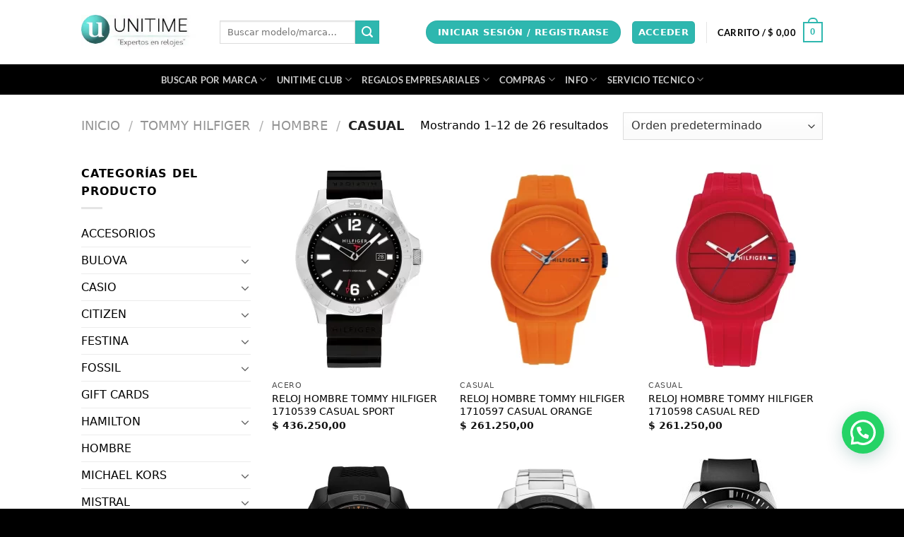

--- FILE ---
content_type: text/html; charset=UTF-8
request_url: https://unitimeargentina.com/categorias/tommy-hilfiger/tommy-hilfiger-hombre/tommy-hilfiger-casual-hombre/
body_size: 50109
content:
<!DOCTYPE html>
<html lang="es" prefix="og: https://ogp.me/ns#" class="loading-site no-js">
<head>
	<meta charset="UTF-8" />
	<link rel="profile" href="https://gmpg.org/xfn/11" />
	<link rel="pingback" href="https://unitimeargentina.com/xmlrpc.php" />
	
	<script src="data:text/javascript,%28function%28html%29%7Bhtml.className%20%3D%20html.className.replace%28%2F%5Cbno-js%5Cb%2F%2C%27js%27%29%7D%29%28document.documentElement%29%3B" defer></script>
<meta name="viewport" content="width=device-width, initial-scale=1" />
<!-- Optimización para motores de búsqueda de Rank Math -  https://rankmath.com/ -->
<title>CASUAL - Unitime Argentina</title>
<link rel='preload' href='https://unitimeargentina.com/wp-content/uploads/2023/12/Logo-unitime-2022.webp' as='image' imagesrcset='' imagesizes='' />
<link rel='preload' href='https://unitimeargentina.com/wp-content/uploads/2021/11/reloj-con-logo-150x150.webp' as='image' imagesrcset='' imagesizes='' />
<link rel='preload' href='https://unitimeargentina.com/wp-content/uploads/2020/12/15478-Gift-Card-Black-Tarjeta-de-Regalo-Unitime-150x150.jpg' as='image' imagesrcset='' imagesizes='' />

<meta name="robots" content="follow, index, max-snippet:-1, max-video-preview:-1, max-image-preview:large"/>
<link rel="canonical" href="https://unitimeargentina.com/categorias/tommy-hilfiger/tommy-hilfiger-hombre/tommy-hilfiger-casual-hombre/" />
<link rel="next" href="https://unitimeargentina.com/categorias/tommy-hilfiger/tommy-hilfiger-hombre/tommy-hilfiger-casual-hombre/page/2/" />
<meta property="og:locale" content="es_ES" />
<meta property="og:type" content="article" />
<meta property="og:title" content="CASUAL - Unitime Argentina" />
<meta property="og:url" content="https://unitimeargentina.com/categorias/tommy-hilfiger/tommy-hilfiger-hombre/tommy-hilfiger-casual-hombre/" />
<meta property="og:site_name" content="Unitime Argentina" />
<meta property="article:publisher" content="https://www.facebook.com/unitimeargentina" />
<meta property="og:image" content="https://unitimeargentina.com/wp-content/uploads/2015/01/205-CASUAL.jpg" />
<meta property="og:image:secure_url" content="https://unitimeargentina.com/wp-content/uploads/2015/01/205-CASUAL.jpg" />
<meta property="og:image:width" content="870" />
<meta property="og:image:height" content="217" />
<meta property="og:image:alt" content="CASUAL" />
<meta property="og:image:type" content="image/jpeg" />
<meta name="twitter:card" content="summary_large_image" />
<meta name="twitter:title" content="CASUAL - Unitime Argentina" />
<meta name="twitter:site" content="@unitimeargentin" />
<meta name="twitter:image" content="https://unitimeargentina.com/wp-content/uploads/2022/08/favico-unitime.jpg" />
<meta name="twitter:label1" content="Productos" />
<meta name="twitter:data1" content="27" />
<script type="application/ld+json" class="rank-math-schema">{"@context":"https://schema.org","@graph":[{"@type":"Organization","@id":"https://unitimeargentina.com/#organization","name":"UNITIME ARGENTINA \\\"Expertos en relojes\\\"","sameAs":["https://www.facebook.com/unitimeargentina","https://twitter.com/unitimeargentin"]},{"@type":"WebSite","@id":"https://unitimeargentina.com/#website","url":"https://unitimeargentina.com","name":"Unitime Argentina","publisher":{"@id":"https://unitimeargentina.com/#organization"},"inLanguage":"es"},{"@type":"BreadcrumbList","@id":"https://unitimeargentina.com/categorias/tommy-hilfiger/tommy-hilfiger-hombre/tommy-hilfiger-casual-hombre/#breadcrumb","itemListElement":[{"@type":"ListItem","position":"1","item":{"@id":"https://unitimeargentina.com","name":"Inicio"}},{"@type":"ListItem","position":"2","item":{"@id":"https://unitimeargentina.com/categorias/tommy-hilfiger/tommy-hilfiger-hombre/tommy-hilfiger-casual-hombre/","name":"CASUAL"}}]},{"@type":"CollectionPage","@id":"https://unitimeargentina.com/categorias/tommy-hilfiger/tommy-hilfiger-hombre/tommy-hilfiger-casual-hombre/#webpage","url":"https://unitimeargentina.com/categorias/tommy-hilfiger/tommy-hilfiger-hombre/tommy-hilfiger-casual-hombre/","name":"CASUAL - Unitime Argentina","isPartOf":{"@id":"https://unitimeargentina.com/#website"},"inLanguage":"es","breadcrumb":{"@id":"https://unitimeargentina.com/categorias/tommy-hilfiger/tommy-hilfiger-hombre/tommy-hilfiger-casual-hombre/#breadcrumb"}}]}</script>
<!-- /Plugin Rank Math WordPress SEO -->

<style id='wp-img-auto-sizes-contain-inline-css' type='text/css'>img:is([sizes=auto i],[sizes^="auto," i]){contain-intrinsic-size:3000px 1500px}
/*# sourceURL=wp-img-auto-sizes-contain-inline-css */</style>
<style class='flying-press-used-css' original-href='https://unitimeargentina.com/wp-content/cache/flying-press/e6094661d892.child-theme-generator-public.css'></style>
<link rel='stylesheet' id='child-theme-generator-css' href='https://unitimeargentina.com/wp-content/cache/flying-press/e6094661d892.child-theme-generator-public.css' type='text/css' media="print"  onload="this.onload=null;this.rel='stylesheet';this.media='all';"/>
<style class='flying-press-used-css' original-href='https://unitimeargentina.com/wp-content/cache/flying-press/0625eacf960e.login.css'>#slc-captcha-answer{display:block}.slc-code-paragraph{clear:both}.slc-code-paragraph .slc-code-span{font-size:22px;box-sizing:border-box;padding:6px;margin:2px 0 16px 0;background:#f1f1f1;text-align:center;display:block;color:#333;line-height:1.3;border:1px solid #ddd}.slc-code-paragraph.woocommerce-form-row .slc-code-span{margin-bottom:0}</style>
<link rel='stylesheet' id='slc-login-captcha-style-css' href='https://unitimeargentina.com/wp-content/cache/flying-press/0625eacf960e.login.css' type='text/css' media="print"  onload="this.onload=null;this.rel='stylesheet';this.media='all';"/>
<style id='woocommerce-inline-inline-css' type='text/css'>.woocommerce form .form-row .required { visibility: visible; }
/*# sourceURL=woocommerce-inline-inline-css */</style>
<style class='flying-press-used-css' original-href='https://unitimeargentina.com/wp-content/cache/flying-press/361d66997829.style.css'></style>
<link rel='stylesheet' id='parente2-style-css' href='https://unitimeargentina.com/wp-content/cache/flying-press/361d66997829.style.css' type='text/css' media="print"  onload="this.onload=null;this.rel='stylesheet';this.media='all';"/>
<style class='flying-press-used-css' original-href='https://unitimeargentina.com/wp-content/cache/flying-press/9b25f94294ac.style.css'></style>
<link rel='stylesheet' id='childe2-style-css' href='https://unitimeargentina.com/wp-content/cache/flying-press/9b25f94294ac.style.css' type='text/css' media="print"  onload="this.onload=null;this.rel='stylesheet';this.media='all';"/>
<style class='flying-press-used-css' original-href='https://unitimeargentina.com/wp-content/cache/flying-press/b6f615c650b5.flatsome.css'>@charset "utf-8";html{-ms-text-size-adjust:100%;-webkit-text-size-adjust:100%;font-family:sans-serif}body{margin:0}article,aside,details,figcaption,figure,footer,header,main,menu,nav,section,summary{display:block}[hidden],template{display:none}a{background-color:#fff0}a:active,a:hover{outline-width:0}b,strong{font-weight:inherit;font-weight:bolder}img{border-style:none}svg:not(:root){overflow:hidden}button,input,select,textarea{font:inherit}button,input,select{overflow:visible}button,select{text-transform:none}[type=button],[type=reset],[type=submit],button{cursor:pointer}[disabled]{cursor:default}[type=reset],[type=submit],button,html [type=button]{-webkit-appearance:button}button::-moz-focus-inner,input::-moz-focus-inner{border:0;padding:0}button:-moz-focusring,input:-moz-focusring{outline:1px dotted ButtonText}[type=checkbox],[type=radio]{box-sizing:border-box;padding:0}[type=number]::-webkit-inner-spin-button,[type=number]::-webkit-outer-spin-button{height:auto}[type=search]{-webkit-appearance:textfield}[type=search]::-webkit-search-cancel-button,[type=search]::-webkit-search-decoration{-webkit-appearance:none}*,:after,:before,html{box-sizing:border-box}html{-webkit-tap-highlight-color:#fff0;background-attachment:fixed}body{-webkit-font-smoothing:antialiased;-moz-osx-font-smoothing:grayscale;color:#777}img{display:inline-block;height:auto;max-width:100%;vertical-align:middle}p:empty{display:none}a,button,input{touch-action:manipulation}embed,iframe,object{max-width:100%}.col,.columns,.gallery-item{margin:0;padding:0 15px 30px;position:relative;width:100%}.col-inner{background-position:50% 50%;background-repeat:no-repeat;background-size:cover;flex:1 0 auto;margin-left:auto;margin-right:auto;position:relative;width:100%}@media screen and (min-width:850px){.col:first-child .col-inner{margin-left:auto;margin-right:0}.col+.col .col-inner{margin-left:0;margin-right:auto}}@media screen and (max-width:549px){.small-col-first{order:-1}}@media screen and (min-width:850px){.large-col-first{order:-1}}@media screen and (max-width:849px){.medium-col-first{order:-1}.col{padding-bottom:30px}}@media screen and (min-width:850px){.row-divided>.col+.col:not(.large-12){border-left:1px solid #ececec}}.small-columns-2 .flickity-slider>.col,.small-columns-2>.col{flex-basis:50%;max-width:50%}@media screen and (min-width:550px){.medium-1{flex-basis:8.3333333333%;max-width:8.3333333333%}.medium-columns-3 .flickity-slider>.col,.medium-columns-3>.col{flex-basis:33.3333333333%;max-width:33.3333333333%}}@media screen and (min-width:850px){.large-1{flex-basis:8.3333333333%;max-width:8.3333333333%}.large-3{flex-basis:25%;max-width:25%}.large-6{flex-basis:50%;max-width:50%}.large-9{flex-basis:75%;max-width:75%}.gallery-columns-3 .gallery-item,.large-columns-3 .flickity-slider>.col,.large-columns-3>.col{flex-basis:33.3333333333%;max-width:33.3333333333%}.gallery-columns-4 .gallery-item,.large-columns-4 .flickity-slider>.col,.large-columns-4>.col{flex-basis:25%;max-width:25%}}.container,.container-width,.full-width .ubermenu-nav,.row,body.boxed,body.framed{margin-left:auto;margin-right:auto;width:100%}.container{padding-left:15px;padding-right:15px}.container,.container-width,.full-width .ubermenu-nav,.row{max-width:1080px}.row.row-small{max-width:1065px}.row.row-large{max-width:1110px}@media screen and (min-width:850px){body.framed{margin:30px auto}}.flex-row{align-items:center;display:flex;flex-flow:row nowrap;justify-content:space-between;width:100%}.flex-row-col{display:flex;flex-direction:column;justify-content:flex-start}.text-center .flex-row{justify-content:center}.header .flex-row{height:100%}.flex-col{max-height:100%}.flex-grow{-ms-flex-negative:1;-ms-flex-preferred-size:auto!important;flex:1}.flex-left{margin-right:auto}.flex-right{margin-left:auto}@media(max-width:849px){.medium-flex-wrap{flex-flow:column wrap}.medium-flex-wrap .flex-col{flex-grow:0;padding-bottom:5px;padding-top:5px;width:100%}}@media(max-width:549px){.small-flex-wrap{flex-flow:column wrap}}@media(min-width:850px){.col2-set,.u-columns{display:flex}.col2-set>div+div,.u-columns>div+div{padding-left:30px}}.grid-col .banner,.grid-col .box,.grid-col .box-image,.grid-col .box-image img,.grid-col .col-inner>.img,.grid-col .flickity-slider>.img,.grid-col .image-cover,.grid-col .image-cover img,.grid-col .slider,.grid-col .slider-wrapper,.grid-col .slider:not(.flickity-enabled),.grid-col .slider>.img,.grid-col>.col-inner>.img,.grid-col>.col-inner>.img .img-inner>img,.grid-col>.col-inner>.img div{bottom:0;height:100%;-o-object-fit:cover;object-fit:cover;padding:0!important;position:absolute!important;top:0;width:100%}@media(prefers-reduced-motion){.grid-col{transition:none!important}}@media (-ms-high-contrast:none){.payment-icon svg{max-width:50px}.nav>li>a>i{top:-1px}}.gallery,.row{display:flex;flex-flow:row wrap;width:100%}.row>div:not(.col):not([class^=col-]):not([class*=" col-"]){width:100%!important}.container .row:not(.row-collapse),.lightbox-content .row:not(.row-collapse),.row .gallery,.row .row:not(.row-collapse){margin-left:-15px;margin-right:-15px;padding-left:0;padding-right:0;width:auto}.row .container{padding-left:0;padding-right:0}@media screen and (max-width:549px){.small-row-reverse{flex-direction:column-reverse}}@media screen and (max-width:849px){.medium-row-reverse{flex-direction:row-reverse}}.container .row-small:not(.row-collapse),.row .row-small:not(.row-collapse){margin-bottom:0;margin-left:-10px;margin-right:-10px}.row-small>.col,.row-small>.flickity-viewport>.flickity-slider>.col{margin-bottom:0;padding:0 9.8px 19.6px}@media screen and (min-width:850px){.row-large{padding-left:0;padding-right:0}.container .row-large:not(.row-collapse),.row .row-large:not(.row-collapse){margin-bottom:0;margin-left:-30px;margin-right:-30px}.row-large>.col,.row-large>.flickity-viewport>.flickity-slider>.col{margin-bottom:0;padding:0 30px 30px}}.nav-dropdown{background-color:#fff;color:#777;display:table;left:-99999px;margin:0;max-height:0;min-width:260px;opacity:0;padding:20px 0;position:absolute;text-align:left;transition:opacity .25s,visibility .25s;visibility:hidden;z-index:9}.dark.nav-dropdown{color:#f1f1f1}.nav-dropdown:after{clear:both;content:"";display:block;height:0;visibility:hidden}.nav-dropdown li{display:block;margin:0;vertical-align:top}.nav-dropdown li ul{margin:0;padding:0}.nav-dropdown>li.html{min-width:260px}.next-prev-thumbs li.has-dropdown:hover>.nav-dropdown,.no-js li.has-dropdown:hover>.nav-dropdown,li.current-dropdown>.nav-dropdown{left:-15px;max-height:inherit;opacity:1;visibility:visible}.nav-right li.current-dropdown:last-child>.nav-dropdown,.nav-right li.has-dropdown:hover:last-child>.nav-dropdown{left:auto;right:-15px}.nav-column li>a,.nav-dropdown>li>a{display:block;line-height:1.3;padding:10px 20px;width:auto}.nav-column>li:last-child:not(.nav-dropdown-col)>a,.nav-dropdown>li:last-child:not(.nav-dropdown-col)>a{border-bottom:0!important}.nav-dropdown .menu-item-has-children>a,.nav-dropdown .nav-dropdown-col>a,.nav-dropdown .title>a{color:#000;font-size:.8em;font-weight:bolder;text-transform:uppercase}.nav-dropdown .nav-dropdown-col .menu-item-has-children{margin-top:5px}.nav-dropdown-default .nav-column li>a,.nav-dropdown.nav-dropdown-default>li>a{border-bottom:1px solid #ececec;margin:0 10px;padding-left:0;padding-right:0}.nav-dropdown-default{padding:20px}.menu-item-has-block .nav-dropdown{padding:0}.menu-item-has-block .nav-dropdown .col-inner ul:not(.nav.nav-vertical) li:not(.tab):not([class^=bullet-]){display:list-item;margin-left:1.3em!important}li.current-dropdown>.nav-dropdown-full,li.has-dropdown:hover>.nav-dropdown-full{display:flex;flex-wrap:wrap;left:50%!important;margin-left:0!important;margin-right:0!important;max-width:1150px!important;position:fixed;right:auto;transform:translateX(-50%);transition:opacity .3s!important;width:100%}.nav-dropdown-full>li.nav-dropdown-col{white-space:normal}.nav-dropdown-has-arrow li.has-dropdown:after,.nav-dropdown-has-arrow li.has-dropdown:before{border:solid #fff0;bottom:-2px;content:"";height:0;left:50%;opacity:0;pointer-events:none;position:absolute;width:0;z-index:10}.nav-dropdown-has-arrow li.has-dropdown:after{border-color:#fff0 #fff0 #fff;border-width:8px;margin-left:-8px}.nav-dropdown-has-arrow li.has-dropdown:before{border-width:11px;margin-left:-11px;z-index:-999}.nav-dropdown-has-shadow .nav-dropdown{box-shadow:1px 1px 15px rgb(0 0 0 / .15)}.nav-dropdown-has-arrow.nav-dropdown-has-border li.has-dropdown:before{border-bottom-color:#ddd}.nav-dropdown-has-border .nav-dropdown{border:2px solid #ddd}.nav-dropdown-has-arrow li.current-dropdown.has-dropdown:after,.nav-dropdown-has-arrow li.current-dropdown.has-dropdown:before{opacity:1;transition:opacity .25s}.nav p{margin:0;padding-bottom:0}.nav,.nav ul:not(.nav-dropdown){margin:0;padding:0}.nav>li>a.button,.nav>li>button{margin-bottom:0}.nav{align-items:center;display:flex;flex-flow:row wrap;width:100%}.nav,.nav>li{position:relative}.nav>li{display:inline-block;list-style:none;margin:0 7px;padding:0;transition:background-color .3s}.nav>li>a{align-items:center;display:inline-flex;flex-wrap:wrap;padding:10px 0}.html .nav>li>a{padding-bottom:0;padding-top:0}.nav-left{justify-content:flex-start}.nav-right{justify-content:flex-end}@media(max-width:849px){.medium-nav-center{justify-content:center}}@media(max-width:549px){.small-nav-center{justify-content:center}}.nav-column>li>a,.nav-dropdown>li>a,.nav-vertical-fly-out>li>a,.nav>li>a{color:hsl(0 0% 40% / .85);transition:all .2s}.nav-column>li>a,.nav-dropdown>li>a{display:block}.nav-column li.active>a,.nav-column li>a:hover,.nav-dropdown li.active>a,.nav-dropdown>li>a:hover,.nav-vertical-fly-out>li>a:hover,.nav>li.active>a,.nav>li.current>a,.nav>li>a.active,.nav>li>a.current,.nav>li>a:hover{color:hsl(0 0% 7% / .85)}.nav li:first-child{margin-left:0!important}.nav li:last-child{margin-right:0!important}.nav-uppercase>li>a{font-weight:bolder;letter-spacing:.02em;text-transform:uppercase}@media(min-width:850px){.nav-divided>li{margin:0 .7em}}li.html .row,li.html form,li.html input,li.html select{margin:0}li.html>.button{margin-bottom:0}.nav-pagination>li>a,.nav-pagination>li>span{border:2px solid;border-radius:99px;display:block;font-size:1.1em;font-weight:bolder;height:2.25em;line-height:2em;min-width:2.25em;padding:0 7px;text-align:center;transition:all .3s;vertical-align:top;width:auto}.nav-pagination>li i{font-size:1.2em;top:-1px;vertical-align:middle}.nav-pagination>li>.current,.nav-pagination>li>a:hover,.nav-pagination>li>span:hover{background-color:var(--fs-color-primary);border-color:var(--fs-color-primary);color:#fff}.mobile-sidebar-levels-1 .nav-slide>li>.sub-menu.is-current-slide,.mobile-sidebar-levels-1 .nav-slide>li>ul.children.is-current-slide{display:block}.mobile-sidebar-levels-1 .nav-slide>li>.sub-menu.is-current-parent,.mobile-sidebar-levels-1 .nav-slide>li>ul.children.is-current-parent{overflow-y:hidden;padding-right:100%;width:200%}.mobile-sidebar-levels-2 .nav-slide>li>.sub-menu>li:not(.nav-slide-header).active,.mobile-sidebar-levels-2 .nav-slide>li>.sub-menu>li:not(.nav-slide-header):hover,.mobile-sidebar-levels-2 .nav-slide>li>ul.children>li:not(.nav-slide-header).active,.mobile-sidebar-levels-2 .nav-slide>li>ul.children>li:not(.nav-slide-header):hover{background-color:rgb(0 0 0 / .05)}.mobile-sidebar-levels-2 .nav-slide>li>.sub-menu>li:not(.nav-slide-header)>.sub-menu.is-current-slide,.mobile-sidebar-levels-2 .nav-slide>li>.sub-menu>li:not(.nav-slide-header)>ul.children.is-current-slide,.mobile-sidebar-levels-2 .nav-slide>li>ul.children>li:not(.nav-slide-header)>.sub-menu.is-current-slide,.mobile-sidebar-levels-2 .nav-slide>li>ul.children>li:not(.nav-slide-header)>ul.children.is-current-slide{display:block}.mobile-sidebar-levels-2 .nav-slide>li>.sub-menu>li:not(.nav-slide-header)>.sub-menu.is-current-parent,.mobile-sidebar-levels-2 .nav-slide>li>.sub-menu>li:not(.nav-slide-header)>ul.children.is-current-parent,.mobile-sidebar-levels-2 .nav-slide>li>ul.children>li:not(.nav-slide-header)>.sub-menu.is-current-parent,.mobile-sidebar-levels-2 .nav-slide>li>ul.children>li:not(.nav-slide-header)>ul.children.is-current-parent{overflow-y:hidden;padding-right:100%;width:200%}.nav-slide .active>.toggle{transform:none}.nav-line-bottom>li.active>a:before,.nav-line-bottom>li:hover>a:before,.nav-line-grow>li.active>a:before,.nav-line-grow>li:hover>a:before,.nav-line>li.active>a:before,.nav-line>li:hover>a:before{opacity:1}.nav:hover>li:not(:hover)>a:before{opacity:0}.nav-line-grow>li.active>a:before,.nav-line-grow>li:hover>a:before{width:100%}.nav-box>li.active>a,.nav-pills>li.active>a{background-color:var(--fs-color-primary);color:#fff;opacity:1}.nav-tabs>li.active>a{background-color:#fff}.nav-dark .nav.nav-tabs>li.active>a{color:#000}.nav-outline>li.active>a{border-color:currentColor;color:var(--fs-color-primary)}.tab-panels .panel:not(.active){display:block;height:0;opacity:0;overflow:hidden;padding:0;visibility:hidden}.tab-panels .panel.active{display:block!important}.nav-tabs>li.active>a{border-top-color:var(--fs-color-primary)}.nav-dark .nav-tabs>li:not(.active)>a{background-color:hsl(0 0% 100% / .1);border-color:#fff0}@media(min-width:850px){.tabbed-content .nav-vertical{padding-top:0;width:25%}}@media(max-width:549px){.small-nav-collapse>li{margin:0!important;width:100%}}.sidebar-menu-tabs__tab.active{background-color:rgb(0 0 0 / .05)}.active>.toggle{transform:rotate(-180deg)}.active>ul.children,.active>ul.sub-menu:not(.nav-dropdown){display:block!important}@media(prefers-reduced-motion){.toggle{transition:none}}.nav.nav-vertical{flex-flow:column}.nav.nav-vertical li{list-style:none;margin:0;width:100%}.nav-vertical li li{font-size:1em;padding-left:.5em}.nav-vertical>li{align-items:center;display:flex;flex-flow:row wrap}.nav-vertical>li ul{width:100%}.nav-vertical li li.menu-item-has-children{margin-bottom:1em}.nav-vertical li li.menu-item-has-children:not(:first-child){margin-top:1em}.nav-vertical>li>a,.nav-vertical>li>ul>li a{align-items:center;display:flex;flex-grow:1;width:auto}.nav-vertical li li.menu-item-has-children>a{color:#000;font-size:.8em;font-weight:bolder;text-transform:uppercase}.nav-vertical>li.html{padding-bottom:1em;padding-top:1em}.nav-vertical>li>ul li a{color:#666;transition:color .2s}.nav-vertical>li>ul li a:hover{color:#111;opacity:1}.nav-vertical>li>ul{margin:0 0 2em;padding-left:1em}.nav .children{left:-99999px;opacity:0;position:fixed;transform:translateX(-10px);transition:background-color .6s,transform .3s,opacity .3s}@media(prefers-reduced-motion){.nav .children{opacity:1;transform:none}}.nav:not(.nav-slide) .active>.children{left:auto;opacity:1;padding-bottom:30px;position:inherit;transform:translateX(0)}.nav-sidebar.nav-vertical>li.menu-item.active,.nav-sidebar.nav-vertical>li.menu-item:hover{background-color:rgb(0 0 0 / .05)}.nav-sidebar.nav-vertical>li+li{border-top:1px solid #ececec}.dark .nav-sidebar.nav-vertical>li+li,.dark .nav-vertical-fly-out>li+li{border-color:hsl(0 0% 100% / .2)}.nav-vertical>li+li{border-top:1px solid #ececec}.nav-vertical.nav-tabs>li.active>a{border-left:3px solid var(--fs-color-primary)}.text-center .nav-vertical li{border:0}.text-center .nav-vertical li li,.text-center.nav-vertical li li{padding-left:0}@media screen and (max-width:549px){.small-nav-vertical{flex-flow:column;margin-bottom:20px}}.nav-vertical .header-button,.nav-vertical .social-icons{display:block;width:100%}@media screen and (min-width:849px){.col-divided>.col-inner>.nav-wrapper>.nav-vertical{width:calc(100% + 31px)}}.header-vertical-menu__fly-out .current-dropdown .nav-dropdown{left:100%!important;top:0}.header-vertical-menu__fly-out .current-dropdown.menu-item .nav-dropdown{min-height:100%}.header-vertical-menu__fly-out--open{opacity:1;visibility:visible}.sticky-hide-on-scroll--active .header-vertical-menu__fly-out,.stuck .header-vertical-menu__fly-out{opacity:0;visibility:hidden}.header-wrapper:not(.stuck) .header-vertical-menu__fly-out{transition:opacity .25s,visibility .25s}.badge-container{margin:30px 0 0}@media(max-width:549px){.banner-layers{-webkit-overflow-scrolling:touch;overflow:auto}}@media(min-width:549px){.has-video .bg{display:none}}.box{margin:0 auto;position:relative;width:100%}.box>a{display:block;width:100%}.box a{display:inline-block}.box,.box-image,.box-text{transition:opacity .3s,transform .3s,background-color .3s}.box-image>a,.box-image>div>a{display:block}.box-image>a:focus-visible,.box-image>div>a:focus-visible{outline-offset:-2px}.box-text{font-size:.9em;padding-bottom:1.4em;padding-top:.7em;position:relative;width:100%}@media(max-width:549px){.box-text{font-size:85%}}.box-image{height:auto;margin:0 auto;overflow:hidden;position:relative}.box-image[style*=-radius]{-webkit-mask-image:-webkit-radial-gradient(#fff,#000)}.box-text.text-center{padding-left:10px;padding-right:10px}.box-image img{margin:0 auto;max-width:100%;width:100%}@media screen and (max-width:549px){.box-vertical .box-image{width:100%!important}}@media screen and (min-width:550px){.box-list-view .col{flex-basis:100%!important;max-width:100%!important}}.button,button,input[type=button],input[type=reset],input[type=submit]{background-color:#fff0;border:1px solid #fff0;border-radius:0;box-sizing:border-box;color:currentColor;cursor:pointer;display:inline-block;font-size:.97em;font-weight:bolder;letter-spacing:.03em;line-height:2.4em;margin-right:1em;margin-top:0;max-width:100%;min-height:2.5em;padding:0 1.2em;position:relative;text-align:center;text-decoration:none;text-rendering:optimizeLegibility;text-shadow:none;text-transform:uppercase;transition:transform .3s,border .3s,background .3s,box-shadow .3s,opacity .3s,color .3s;vertical-align:middle}.button span{display:inline-block;line-height:1.6}.button.is-outline{line-height:2.19em}.nav>li>a.button,.nav>li>a.button:hover{padding-bottom:0;padding-top:0}.nav>li>a.button:hover{color:#fff}.button,input[type=button].button,input[type=reset].button,input[type=submit],input[type=submit].button{background-color:var(--fs-color-primary);border-color:rgb(0 0 0 / .05);color:#fff}.button.is-outline,input[type=button].is-outline,input[type=reset].is-outline,input[type=submit].is-outline{background-color:#fff0;border:2px solid}.button:hover,.dark .button.is-form:hover,input[type=button]:hover,input[type=reset]:hover,input[type=submit]:hover{box-shadow:inset 0 0 0 100px rgb(0 0 0 / .2);color:#fff;opacity:1;outline:none}.dark .button,.dark input[type=button],.dark input[type=reset],.dark input[type=submit]{color:#fff}.is-outline{color:silver}.is-outline:hover{box-shadow:none!important}.primary,input[type=submit],input[type=submit].button{background-color:var(--fs-color-primary)}.primary.is-link,.primary.is-outline,.primary.is-underline{color:var(--fs-color-primary)}.is-outline:hover,.primary.is-outline:hover{background-color:var(--fs-color-primary);border-color:var(--fs-color-primary);color:#fff}.button.alt,.button.checkout,.checkout-button,.secondary{background-color:var(--fs-color-secondary)}.secondary.is-link,.secondary.is-outline,.secondary.is-underline{color:var(--fs-color-secondary)}.secondary.is-outline:hover{background-color:var(--fs-color-secondary);border-color:var(--fs-color-secondary);color:#fff}a.primary:not(.button),a.secondary:not(.button){background-color:#fff0}.text-center .button:first-of-type{margin-left:0!important}.text-center .button:last-of-type,.text-right .button:last-of-type{margin-right:0!important}.button.disabled,.button[disabled],button.disabled,button[disabled]{opacity:.6}.header-button{display:inline-block}.header-button .plain.is-outline:not(:hover){color:#999}.nav-dark .header-button .plain.is-outline:not(:hover){color:#fff}.header-button .button{margin:0}.flex-col .button,.flex-col button,.flex-col input{margin-bottom:0}.is-divider{background-color:rgb(0 0 0 / .1);display:block;height:3px;margin:1em 0;max-width:30px;width:100%}.widget .is-divider{margin-top:.66em}.dark .is-divider{background-color:hsl(0 0% 100% / .3)}form{margin-bottom:0}.select-resize-ghost,.select2-container .select2-choice,.select2-container .select2-selection,input[type=date],input[type=email],input[type=number],input[type=password],input[type=search],input[type=tel],input[type=text],input[type=url],select,textarea{background-color:#fff;border:1px solid #ddd;border-radius:0;box-shadow:inset 0 1px 2px rgb(0 0 0 / .1);box-sizing:border-box;color:#333;font-size:.97em;height:2.507em;max-width:100%;padding:0 .75em;transition:color .3s,border .3s,background .3s,opacity .3s;vertical-align:middle;width:100%}@media(max-width:849px){.select-resize-ghost,.select2-container .select2-choice,.select2-container .select2-selection,input[type=date],input[type=email],input[type=number],input[type=password],input[type=search],input[type=tel],input[type=text],input[type=url],select,textarea{font-size:1rem}}input:hover,select:hover,textarea:hover{box-shadow:inset 0 -1.8em 1em 0 #fff0}input[type=email],input[type=number],input[type=search],input[type=tel],input[type=text],input[type=url],textarea{-webkit-appearance:none;-moz-appearance:none;appearance:none}input[type=email]:focus,input[type=number]:focus,input[type=password]:focus,input[type=search]:focus,input[type=tel]:focus,input[type=text]:focus,select:focus,textarea:focus{background-color:#fff;box-shadow:0 0 5px #ccc;color:#333;opacity:1!important;outline:0}label,legend{display:block;font-size:.9em;font-weight:700;margin-bottom:.4em}input[type=checkbox],input[type=radio]{display:inline;font-size:16px;margin-right:10px}input[type=checkbox]+label,input[type=radio]+label{display:inline}.select-resize-ghost,.select2-container .select2-choice,.select2-container .select2-selection,select{-webkit-appearance:none;-moz-appearance:none;background-color:#fff;background-image:url("data:image/svg+xml;charset=utf8, %3Csvg xmlns='http://www.w3.org/2000/svg' width='24' height='24' viewBox='0 0 24 24' fill='none' stroke='%23333' stroke-width='2' stroke-linecap='round' stroke-linejoin='round' class='feather feather-chevron-down'%3E%3Cpolyline points='6 9 12 15 18 9'%3E%3C/polyline%3E%3C/svg%3E");background-position:right .45em top 50%;background-repeat:no-repeat;background-size:auto 16px;border-radius:0;box-shadow:inset 0 -1.4em 1em 0 rgb(0 0 0 / .02);display:block;padding-right:1.4em}@media (-ms-high-contrast:none),screen and (-ms-high-contrast:active){select::-ms-expand{display:none}select:focus::-ms-value{background:#fff0;color:currentColor}}.dark .form-flat input:not([type=submit]),.dark .form-flat select,.dark .form-flat textarea,.nav-dark .form-flat input:not([type=submit]),.nav-dark .form-flat select,.nav-dark .form-flat textarea{background-color:hsl(0 0% 100% / .2)!important;border-color:hsl(0 0% 100% / .09);color:#fff}.dark .form-flat select,.nav-dark .form-flat select{background-image:url("data:image/svg+xml;charset=utf8, %3Csvg xmlns='http://www.w3.org/2000/svg' width='24' height='24' viewBox='0 0 24 24' fill='none' stroke='%23fff' stroke-width='2' stroke-linecap='round' stroke-linejoin='round' class='feather feather-chevron-down'%3E%3Cpolyline points='6 9 12 15 18 9'%3E%3C/polyline%3E%3C/svg%3E")}.dark .form-flat input::-webkit-input-placeholder,.nav-dark .form-flat input::-webkit-input-placeholder{color:#fff}.loading-site .fl-labels label[for]:first-child{display:none}.fl-wrap.fl-is-active>label[for]:first-child{opacity:.8;z-index:1}.form-row .fl-is-active input,.form-row .fl-is-active textarea{padding-bottom:.5em;padding-top:1.1em}.form-row .fl-is-active select{padding-bottom:.4em;padding-top:1.1em}.links>li>a:before,i[class*=" icon-"],i[class^=icon-]{speak:none!important;display:inline-block;font-family:fl-icons!important;font-style:normal!important;font-variant:normal!important;font-weight:400!important;line-height:1.2;margin:0;padding:0;position:relative;text-transform:none!important}.widget-title i{margin-right:4px;opacity:.35}.button i,button i{top:-1.5px;vertical-align:middle}a.icon:not(.button),button.icon:not(.button){font-family:sans-serif;font-size:1.2em;margin-left:.25em;margin-right:.25em}.header a.icon:not(.button){margin-left:.3em;margin-right:.3em}.button.icon{display:inline-block;margin-left:.12em;margin-right:.12em;min-width:2.5em;padding-left:.6em;padding-right:.6em}.button.icon i{font-size:1.2em}.button.icon i+span{padding-right:.5em}.button.icon.is-small{border-width:1px}.button.icon.is-small i{top:-1px}.button.icon.circle,.button.icon.round{padding-left:0;padding-right:0}.button.icon.circle>span,.button.icon.round>span{margin:0 8px}.button.icon.circle>span+i,.button.icon.round>span+i{margin-left:-4px}.button.icon.circle>i,.button.icon.round>i{margin:0 8px}.button.icon.circle>i+span,.button.icon.round>i+span{margin-left:-4px}.button.icon.circle>i:only-child,.button.icon.round>i:only-child{margin:0}.nav>li>a>i{font-size:20px;transition:color .3s;vertical-align:middle}.nav>li>a>i+span{margin-left:5px}.nav li.has-icon-left>a>i,.nav li.has-icon-left>a>img,.nav li.has-icon-left>a>svg{margin-right:5px}.nav>li>a>span+i{margin-left:5px}.nav>li>a>i.icon-search{font-size:1.2em}.nav>li>a>i.icon-menu{font-size:1.9em}.nav>li.has-icon>a>i{min-width:1em}.nav-vertical>li>a>i{font-size:16px;opacity:.6}.header-button a.icon:not(.button){display:inline-block;padding:6px 0}.header-button a.icon:not(.button) i{font-size:24px}.header-button a.icon:not(.button) i.icon-search{font-size:16px}.button:not(.icon)>i{margin-left:-.15em;margin-right:.4em}.button:not(.icon)>span+i{margin-left:.4em;margin-right:-.15em}.has-dropdown .icon-angle-down{font-size:16px;margin-left:.2em;opacity:.6}.image-icon{display:inline-block;height:auto;position:relative;vertical-align:middle}span+.image-icon{margin-left:10px}.image-icon img{max-width:32px;min-width:100%}img{opacity:1;transition:opacity 1s}.lazy-load{background-color:rgb(0 0 0 / .03)}.has-equal-box-heights .box-image img,.has-format img,.image-cover img,.video-fit iframe,.video-fit video,img.back-image{bottom:0;font-family:"object-fit: cover;";height:100%;left:0;-o-object-fit:cover;object-fit:cover;-o-object-position:50% 50%;object-position:50% 50%;position:absolute;right:0;top:0;width:100%}.image-tools{padding:10px;position:absolute}.image-tools a:last-child{margin-bottom:0}.image-tools a.button{display:block}.image-tools.bottom.left{padding-right:0;padding-top:0}.image-tools.top.right{padding-bottom:0;padding-left:0}.image-tools .cart-icon{bottom:100%;left:10px;margin:5px;position:absolute}@media only screen and (max-device-width:1024px){.image-tools{opacity:1!important;padding:5px}}.lightbox-content{background-color:#fff;box-shadow:3px 3px 20px 0 rgb(0 0 0 / .15);margin:0 auto;max-width:875px;position:relative}.lightbox-content .lightbox-inner{padding:30px 20px}@media(min-width:549px){.pswp__top-bar{background-color:transparent!important}}.mfp-loading.mfp-figure{display:none}.mfp-hide{display:none!important}.mfp-arrow:active{top:50.1%}@media screen and (max-height:300px),screen and (max-width:800px)and (orientation:landscape){.mfp-img-mobile .mfp-image-holder{padding-left:0;padding-right:0}}@media(max-width:849px){body.body-scroll-lock--active .mfp-wrap{overflow:auto;position:fixed!important}}@media(prefers-reduced-motion){.mfp-bg,.mfp-close,.mfp-content{transition:opacity .3s}}.loading-spin,.processing{position:relative}.loading-spin,.processing:before{animation:spin .6s linear infinite;border-bottom:3px solid rgb(0 0 0 / .1)!important;border-left:3px solid var(--fs-color-primary);border-radius:50%;border-right:3px solid rgb(0 0 0 / .1)!important;border-top:3px solid rgb(0 0 0 / .1)!important;content:"";font-size:10px;height:30px;margin:0 auto;opacity:.8;pointer-events:none;text-indent:-9999em;width:30px}.box-image.processing:before,.dark .loading-spin,.dark .processing:before,.dark.loading-spin,.dark.processing:before{border:3px solid rgb(0 0 0 / .1)!important;border-left-color:#fff!important}.box-image.processing:after{background-color:#000;bottom:0;content:"";left:0;opacity:.1;position:absolute;right:0;top:0}.box-image.processing .image-tools{opacity:0!important}.woocommerce-checkout.processing:before{position:fixed}.loading-spin.centered,.processing:before{left:50%;margin-left:-15px;margin-top:-15px;position:absolute;top:50%;z-index:99}.loading-spin{border-radius:50%;height:30px;width:30px}.button.loading{color:hsl(0 0% 100% / .05);opacity:1!important;pointer-events:none!important;position:relative}.button.loading:after{animation:spin .5s linear infinite;border:2px solid #fff;border-radius:32px;border-right-color:transparent!important;border-top-color:transparent!important;content:"";display:block;height:16px;left:50%;margin-left:-8px;margin-top:-8px;position:absolute;top:50%;width:16px}.is-outline .button.loading:after{border-color:var(--fs-color-primary)}@keyframes spin{0%{transform:rotate(0deg)}to{transform:rotate(1turn)}}.ux-menu-link--active .ux-menu-link__link,.ux-menu-link:hover .ux-menu-link__link{color:hsl(0 0% 7% / .85)}.dark .ux-menu-link--active .ux-menu-link__link,.dark .ux-menu-link:hover .ux-menu-link__link{color:hsl(0 0% 100% / .85)}.has-off-canvas .off-canvas-blur{filter:blur(5px)}.has-off-canvas .off-canvas-zoom{transform:scale(.98)}@media(prefers-reduced-motion){.off-canvas-left .mfp-content,.off-canvas-right .mfp-content{transition:opacity .2s}}.ux-relay__nav-button:not([disabled]):hover svg{fill:var(--fs-color-primary)}@media(max-width:849px){.md\:stack-row{flex-direction:row}}@media(max-width:549px){.sm\:stack-row{flex-direction:row}}label{color:#222}@media(max-width:849px){.touch-scroll-table{box-shadow:inset -2px 0 18px -5px rgb(0 0 0 / .5);margin-left:-15px;overflow-x:scroll;overflow-y:hidden;padding:15px;position:relative;width:calc(100% + 30px)}}.slider-load-first:not(.flickity-enabled){max-height:500px}.slider-load-first:not(.flickity-enabled)>div{opacity:0}.slider:not(.flickity-enabled){-ms-overflow-style:-ms-autohiding-scrollbar;overflow-x:scroll;overflow-y:hidden;white-space:nowrap;width:auto}.row.row-slider:not(.flickity-enabled){display:block}.slider:not(.flickity-enabled)>*{display:inline-block!important;vertical-align:top;white-space:normal!important}.slider:not(.flickity-enabled)>a,.slider>a,.slider>a>img,.slider>div:not(.col),.slider>img,.slider>p{width:100%}.flickity-enabled{display:block;position:relative}.flickity-enabled:focus{outline:none}.slider-has-parallax .bg{transition:opacity .3s!important}.is-dragging .flickity-viewport .flickity-slider{pointer-events:none}.flickity-enabled.is-draggable{-webkit-tap-highlight-color:#fff0;tap-highlight-color:#fff0;-webkit-user-select:none;-moz-user-select:none;user-select:none}.flickity-enabled.is-draggable .flickity-viewport{cursor:move;cursor:grab}.flickity-enabled.is-draggable .flickity-viewport.is-pointer-down{cursor:grabbing}@media(min-width:850px){.slider-nav-outside .flickity-prev-next-button.next{left:100%;right:auto}}.flickity-prev-next-button:disabled,button.flickity-prev-next-button[disabled]{background:none!important;box-shadow:none!important;cursor:auto;opacity:0!important;pointer-events:none}@media screen and (min-width:850px){.slider-type-fade.product-gallery-stacked .flickity-slider>*{opacity:unset}}@media(prefers-reduced-motion){.flickity-prev-next-button.next,.flickity-prev-next-button.previous{transform:none!important}}.slider-style-container:not(.flickity-enabled) .ux_banner,.slider-style-focus:not(.flickity-enabled) .ux_banner,.slider-style-shadow:not(.flickity-enabled) .ux_banner{opacity:0!important}.slider-style-shadow .flickity-slider>:before{background-image:url(https://unitimeargentina.com/wp-content/themes/flatsome/assets/img/shadow@2x.png);background-size:100% 100%;bottom:-6px;content:"";height:100px;left:-10%;position:absolute;right:-10%;z-index:-2}.slider-style-shadow .flickity-slider>:not(.is-selected){opacity:1;transform:scale(.9);z-index:-1}.slider-style-shadow .flickity-slider>:not(.is-selected):before{height:200px;opacity:.5}@media screen and (max-width:549px){.slider-wrapper .flickity-prev-next-button{display:none}}a{color:var(--fs-experimental-link-color);text-decoration:none}.button:focus:not(:focus-visible),a:focus:not(:focus-visible),button:focus:not(:focus-visible),input:focus:not(:focus-visible){outline:none}.button:focus-visible,a:focus-visible,button:focus-visible,input:focus-visible{outline:2px solid currentColor;outline-offset:2px}a.plain{color:currentColor;transition:color .3s,opacity .3s,transform .3s}.nav-dark a.plain:hover{opacity:.7}a.icon-circle:hover,a.remove:hover,a:hover{color:var(--fs-experimental-link-color-hover)}.primary:focus-visible,.submit-button:focus-visible,button[type=submit]:focus-visible{outline-color:var(--fs-color-primary)}.secondary:focus-visible{outline-color:var(--fs-color-secondary)}.dark .widget a,.dark a{color:currentColor}.dark .widget a:hover,.dark a:hover{color:#fff}ul.links{font-size:.85em;margin:5px 0}ul.links li{display:inline-block;margin:0 .4em}ul.links li a{color:currentColor}ul.links li:before{display:inline-block;font-family:fl-icons;margin-right:5px}ul.links li:first-child{margin-left:0}ul.links li:last-child{margin-right:0}ul{list-style:disc}ol,ul{margin-top:0;padding:0}ol ol,ol ul,ul ol,ul ul{margin:1.5em 0 1.5em 3em}li{margin-bottom:.6em}.col-inner ol li,.col-inner ul li,.entry-content ol li,.entry-content ul li,.entry-summary ol li,.entry-summary ul li{margin-left:1.3em}.button,button,fieldset,input,select,textarea{margin-bottom:1em}blockquote,dl,figure,form,ol,p,pre,ul{margin-bottom:1.3em}form p{margin-bottom:.5em}body{line-height:1.6}h1,h2,h3,h4,h5,h6{text-wrap:balance;color:#555;margin-bottom:.5em;margin-top:0;text-rendering:optimizeSpeed;width:100%}.h3,h3{font-size:1.25em}@media(max-width:549px){h1{font-size:1.4em}h3{font-size:1em}}h3 label{display:inline-block;margin-right:10px}p{margin-top:0}h1>span,h2>span,h3>span,h4>span,h5>span,h6>span,p.headline>span{-webkit-box-decoration-break:clone;box-decoration-break:clone}.uppercase,h6,span.widget-title,th{letter-spacing:.05em;line-height:1.05;text-transform:uppercase}span.widget-title{font-size:1em;font-weight:600}.is-normal{font-weight:400}.is-uppercase,.uppercase{line-height:1.2;text-transform:uppercase}.is-large{font-size:1.15em}.is-small,.is-small.button{font-size:.8em}.is-smaller{font-size:.75em}@media(max-width:549px){.is-xxlarge{font-size:2.5em}.is-large{font-size:1em}}.box-text a:not(.button),.box-text h1,.box-text h2,.box-text h3,.box-text h4,.box-text h5,.box-text h6{line-height:1.3;margin-bottom:.1em;margin-top:.1em}.box-text p{margin-bottom:.1em;margin-top:.1em}.box-text .button{margin-top:1em}.nav>li>a{font-size:.8em}.nav>li.html{font-size:.85em}span.count-up.active{opacity:1}.clear:after,.clearfix:after,.container:after,.row:after{clear:both;content:"";display:table}@media(max-width:549px){.hide-for-small,[data-show=hide-for-small]{display:none!important}.small-text-center{float:none!important;text-align:center!important;width:100%!important}}@media(min-width:550px){.show-for-small,[data-show=show-for-small]{display:none!important}}@media(min-width:850px){.show-for-medium,[data-show=show-for-medium]{display:none!important}}@media(max-width:849px){.hide-for-medium,[data-show=hide-for-medium]{display:none!important}.medium-text-center .pull-left,.medium-text-center .pull-right{float:none}.medium-text-center{float:none!important;text-align:center!important;width:100%!important}}@media(min-width:850px){.hide-for-large,[data-show=hide-for-large]{display:none!important}}.expand,.full-width{display:block;max-width:100%!important;padding-left:0!important;padding-right:0!important;width:100%!important}.pull-right{margin-right:0!important}.pull-left{margin-left:0!important}.mb-0{margin-bottom:0!important}.pb{padding-bottom:30px}.pt{padding-top:30px}.pb-0{padding-bottom:0!important}.inner-padding{padding:30px}.text-left{text-align:left}.text-center{text-align:center}.text-center .is-divider,.text-center .is-star-rating,.text-center .star-rating,.text-center>div,.text-center>div>div{margin-left:auto;margin-right:auto}.text-center .pull-left,.text-center .pull-right{float:none}.text-left .is-divider,.text-left .is-star-rating,.text-left .star-rating{margin-left:0;margin-right:auto}.relative{position:relative!important}.absolute{position:absolute!important}.fixed{position:fixed!important;z-index:12}.top{top:0}.right{right:0}.left{left:0}.bottom,.fill{bottom:0}.fill{height:100%;left:0;margin:0!important;padding:0!important;position:absolute;right:0;top:0}.pull-right{float:right}.pull-left{float:left}.circle,.circle img{border-radius:999px!important;-o-object-fit:cover;object-fit:cover}.round{border-radius:5px}.hidden{display:none!important;visibility:hidden!important}.z-1{z-index:21}.z-top{z-index:9995}.is-transparent{background-color:transparent!important}.flex{display:flex}@media(max-width:549px){.small-block{display:block}}.inline-block{display:inline-block}.no-text-overflow{overflow:hidden;text-overflow:ellipsis;white-space:nowrap}.op-7{opacity:.7}@media(max-width:549px){.sm-touch-scroll{-webkit-overflow-scrolling:touch;overflow-x:auto;overflow-y:none}}.no-scrollbar{-ms-overflow-style:-ms-autohiding-scrollbar;scrollbar-width:none}.no-scrollbar::-webkit-scrollbar{height:0!important;width:0!important}.screen-reader-text{clip:rect(1px,1px,1px,1px);height:1px;overflow:hidden;position:absolute!important;width:1px}.screen-reader-text:focus{clip:auto!important;background-color:#f1f1f1;border-radius:3px;box-shadow:0 0 2px 2px rgb(0 0 0 / .6);color:#21759b;display:block;font-size:14px;font-size:.875rem;font-weight:700;height:auto;left:5px;line-height:normal;padding:15px 23px 14px;text-decoration:none;top:5px;width:auto;z-index:100000}@media screen and (max-width:549px){.x5{left:5%}}@media screen and (min-width:550px)and (max-width:849px){.md-x5{left:5%}}@media screen and (min-width:850px){.lg-x5{left:5%}}@media screen and (min-width:550px){.medium-1 .res-text,.medium-2 .res-text,.medium-3 .res-text,.medium-4 .res-text,.medium-5 .res-text,.medium-6 .res-text,.medium-7 .res-text{font-size:.8vw}}@media screen and (min-width:850px){.res-text{font-size:16px}}@media(prefers-reduced-motion:no-preference){.slider [data-animate],[data-animate]{animation-fill-mode:forwards;-webkit-backface-visibility:hidden;opacity:0!important;transition:filter 1.3s,transform 1.6s,opacity .7s ease-in;will-change:filter,transform,opacity}.active .nav-anim>li,.mfp-ready .nav-anim>li,.nav-anim.active>li{opacity:1;transform:none}}@keyframes stuckMoveDown{0%{transform:translateY(-100%)}to{transform:translateY(0)}}@keyframes stuckMoveUp{0%{transform:translateY(100%)}to{transform:translateY(0)}}@keyframes stuckFadeIn{0%{opacity:0}to{opacity:1}}@keyframes ux-animate{0%{-webkit-clip-path:inset(var(--stagger-from-clip-path));clip-path:inset(var(--stagger-from-clip-path));opacity:var(--stagger-from-opacity,0);transform:translateX(var(--stagger-from-translate-x)) translateY(var(--stagger-from-translate-y)) scale(var(--stagger-from-scale))}to{-webkit-clip-path:inset(var(--stagger-to-clip-path));clip-path:inset(var(--stagger-to-clip-path));opacity:var(--stagger-to-opacity,1);transform:translateX(var(--stagger-to-translate-x)) translateY(var(--stagger-to-translate-y)) scale(var(--stagger-to-scale))}}.has-hover .bg,.has-hover [class*=image-] img{transition:filter .6s,opacity .6s,transform .6s,box-shadow .3s}@media(prefers-reduced-motion:no-preference){[data-parallax]{will-change:transform!important}[data-parallax]:not(.parallax-active),[data-parallax]:not(.parallax-active) .bg{opacity:0}}.hover-slide,.hover-slide-in,.hover-zoom,.hover-zoom-in,.show-on-hover{filter:blur(0);opacity:0;pointer-events:none;transition:opacity .5s,transform .3s,max-height .6s,filter .6s}.hover-slide-in{transform:translateY(100%) translateZ(0)}.has-hover:hover img.show-on-hover{opacity:1}.has-hover .box-image:focus-within .show-on-hover,.has-hover:hover .hover-slide,.has-hover:hover .hover-slide-in,.has-hover:hover .hover-zoom,.has-hover:hover .hover-zoom-in,.has-hover:hover .show-on-hover{opacity:1;pointer-events:inherit;transform:scale(1) translateZ(0) translateY(0)!important}@media(prefers-reduced-motion){.box-text-middle .box-text.hover-slide,.box-text-middle:hover .show-on-hover.box-text,.has-hover:hover .hover-bounce,.has-hover:hover .hover-slide,.has-hover:hover .hover-slide-in,.has-hover:hover .hover-zoom,.has-hover:hover .hover-zoom-in,.has-hover:hover .show-on-hover,.has-hover:hover .show-on-hover.center,.hover-bounce,.hover-reveal,.hover-slide,.hover-slide-in,.hover-zoom,.hover-zoom-in{transform:translateZ(0)}}.dark,.dark p,.dark td{color:#f1f1f1}.dark .heading-font,.dark a.lead,.dark h1,.dark h2,.dark h3,.dark h4,.dark h5,.dark h6,.dark label,.hover-dark:hover a,.hover-dark:hover h1,.hover-dark:hover h2,.hover-dark:hover h3,.hover-dark:hover h4,.hover-dark:hover h5,.hover-dark:hover h6,.hover-dark:hover p{color:#fff}.dark .nav-vertical li li.menu-item-has-children>a,.dark .nav-vertical-fly-out>li>a,.dark .nav-vertical>li>ul li a,.dark .nav>li.html,.dark .nav>li>a,.nav-dark .is-outline,.nav-dark .nav>li>a,.nav-dark .nav>li>button,.nav-dropdown.dark .nav-column>li>a,.nav-dropdown.dark>li>a{color:hsl(0 0% 100% / .8)}.dark .nav-vertical-fly-out>li>a:hover,.dark .nav>li.active>a,.dark .nav>li>a.active,.dark .nav>li>a:hover,.nav-dark .nav>li.active>a,.nav-dark .nav>li.current>a,.nav-dark .nav>li>a.active,.nav-dark .nav>li>a:hover,.nav-dark a.plain:hover,.nav-dropdown.dark .nav-column>li>a:hover,.nav-dropdown.dark>li>a:hover{color:#fff}.dark.nav-dropdown.nav-dropdown-bold>li.nav-dropdown-col,.dark.nav-dropdown.nav-dropdown-simple>li.nav-dropdown-col,.nav-dark .header-divider:after,.nav-dark .nav-divided>li+li>a:after,.nav-dark .nav>li.header-divider,.nav-dropdown.dark .nav-column>li>a,.nav-dropdown.dark>li>a{border-color:hsl(0 0% 100% / .2)}.dark .nav-vertical li li.menu-item-has-children>a,.nav-dark .header-button,.nav-dark .nav-vertical li li.menu-item-has-children>a,.nav-dark .nav>li.html{color:#fff}.nav-box a:hover span.amount,.nav-dark span.amount{color:currentColor}:root{--flatsome-scroll-padding-top:calc(var(--flatsome--header--sticky-height, 0px) + var(--wp-admin--admin-bar--height, 0px))}html{overflow-x:hidden;scroll-padding-top:var(--flatsome-scroll-padding-top)}@supports(overflow:clip){body{overflow-x:clip}}#main,#wrapper{background-color:#fff;position:relative}#main.dark{background-color:#333}@media(min-width:850px){.is-sticky-column{position:sticky}}.ux-body-overlay--click-active,.ux-body-overlay--hover-active{opacity:1;visibility:visible}.header,.header-wrapper{background-position:50% 0;background-size:cover;position:relative;transition:background-color .3s,opacity .3s;width:100%;z-index:1001}.header-bg-color{background-color:hsl(0 0% 100% / .9)}.header-bottom,.header-top{align-items:center;display:flex;flex-wrap:no-wrap}.header.has-transparent,.header.show-on-scroll,.header.transparent{position:absolute}.header.show-on-scroll:not(.stuck),.header.transparent:not(.stuck){left:auto;right:auto}.header.show-on-scroll .header-wrapper.stuck{opacity:1;visibility:visible}.header.transparent .header-bg-color,.header.transparent .header-bg-image,.header.transparent .header-bottom,.header.transparent .header-wrapper{background-color:#fff0;background-image:none!important;box-shadow:none}.header-bg-color,.header-bg-image{background-position:50% 0;transition:background .4s}.header-main{position:relative;z-index:10}.header-bottom{min-height:35px;position:relative;z-index:9}.top-divider{border-top:1px solid;margin-bottom:-1px;opacity:.1}.nav-dark .top-divider{display:none}.stuck{left:0;margin:0 auto;position:fixed;right:0;top:0}.sticky-jump .stuck:not(.ux-no-animation){animation:stuckMoveDown .6s}.sticky-fade .stuck:not(.ux-no-animation){animation:stuckFadeIn .6s}.sticky-shrink .stuck .header-main{transition:height .8s}.stuck .header-inner,.stuck .logo,.stuck .logo img{margin-top:0;padding-top:0}.header-wrapper:not(.stuck) .logo img{transition:max-height .5s}.header.show-on-scroll .hide-for-sticky,.stuck .hide-for-sticky{display:none}.header-shadow .header-wrapper,.header-wrapper.stuck,.layout-shadow #wrapper{box-shadow:1px 1px 10px rgb(0 0 0 / .15)}.nav>li.header-divider{border-left:1px solid rgb(0 0 0 / .1);height:30px;margin:0 7.5px;position:relative;vertical-align:middle}.nav-dark .nav>li.header-divider{border-color:hsl(0 0% 100% / .1)}@media(prefers-reduced-motion){.sticky-jump .stuck{animation-name:stuckFadeIn}}@media(max-width:549px){.nav-mobile>li>a:not(.button){line-height:5em}}@media(min-width:850px){.entry-image-float{float:left;margin-right:2em;max-width:50%}}@media(min-width:850px){.alignleft{display:inline;float:left;margin-right:1.5em}}img.size-full.alignnone{margin-bottom:2em}.widget{margin-bottom:1.5em}.widget ul{margin:0}.widget li{list-style:none}.widget>ul>li,ul.menu>li{list-style:none;margin:0;text-align:left}.widget>ul>li li,ul.menu>li li{list-style:none}.widget>ul>li>a,.widget>ul>li>span:first-child,ul.menu>li>a,ul.menu>li>span:first-child{display:inline-block;flex:1;padding:6px 0}.widget>ul>li:before,ul.menu>li:before{display:inline-block;font-family:fl-icons;margin-right:6px;opacity:.6}.widget>ul>li li>a,ul.menu>li li>a{display:inline-block;font-size:.9em;padding:3px 0}.widget>ul>li+li,ul.menu>li+li{border-top:1px solid #ececec}.dark .widget>ul>li+li,.dark ul.menu>li+li{border-color:hsl(0 0% 100% / .08)}.widget>ul>li ul,ul.menu>li ul{border-left:1px solid #ddd;display:none;margin:0 0 10px 3px;padding-left:15px;width:100%}.widget>ul>li ul li,ul.menu>li ul li{border:0;margin:0}.dark .widget>ul>li ul,.dark ul.menu>li ul{border-color:hsl(0 0% 100% / .08)}.dark .widget>ul>li.active>a,.dark .widget>ul>li.current-cat>a,.dark .widget>ul>li>a:hover,.dark ul.menu>li.active>a,.dark ul.menu>li.current-cat>a,.dark ul.menu>li>a:hover{color:#fff}.widget>ul>li.has-child,ul.menu>li.has-child{align-items:center;display:flex;flex-flow:row wrap}.widget .current-cat-parent>ul,.widget .current>ul{display:block}.widget .current-cat>a{color:#000;font-weight:bolder}.wpcf7-form .processing *{opacity:.8}.accordion-title.active{background-color:rgb(0 0 0 / .03);border-color:var(--fs-color-primary);color:var(--fs-color-primary);font-weight:700}.dark .accordion-title.active{color:#fff}.accordion .active .toggle{color:currentColor;opacity:1}.breadcrumbs{color:#222;font-weight:700;letter-spacing:0;padding:0}.breadcrumbs .divider,.breadcrumbs .separator{font-weight:300;margin:0 .3em;opacity:.35;position:relative;top:0}.dark .breadcrumbs{color:#fff}.breadcrumbs a{color:hsl(0 0% 40% / .7);font-weight:400}.breadcrumbs a:first-of-type{margin-left:0}.breadcrumbs a.current,.breadcrumbs a:hover{color:#111}.dark .breadcrumbs a{color:#fff}@media(min-width:850px){.comment-form{display:flex;flex-flow:row wrap;margin-left:-15px;margin-right:-15px}}.footer-wrapper{position:relative;width:100%}.footer{padding:30px 0 0}.footer-1{background-color:#fff}.footer-2{background-color:#777}.footer-1,.footer-2{border-top:1px solid rgb(0 0 0 / .05)}.footer-secondary{padding:7.5px 0}.absolute-footer,html{background-color:#5b5b5b}.footer ul{margin:0}.absolute-footer{color:rgb(0 0 0 / .5);font-size:.9em;padding:10px 0 15px}.absolute-footer.dark{color:hsl(0 0% 100% / .5)}.absolute-footer.fixed{background-color:#fff0;bottom:0;color:#fff;left:0;padding:7.5px 15px;right:0;text-shadow:1px 1px 1px rgb(0 0 0 / .7);z-index:101}.absolute-footer ul{border-bottom:1px solid #ddd;opacity:.8;padding-bottom:5px}.absolute-footer.dark ul{border-color:hsl(0 0% 100% / .08)}.absolute-footer.text-center ul{border:0;padding-top:5px}.back-to-top{bottom:20px;margin:0;opacity:0;pointer-events:none;right:20px;transform:translateY(30%)}.back-to-top.left{left:20px;right:unset}.back-to-top.active{opacity:1;pointer-events:inherit;transform:translateY(0)}.logo{line-height:1;margin:0}.logo a{color:var(--fs-color-primary);display:block;font-size:32px;font-weight:bolder;margin:0;text-decoration:none;text-transform:uppercase}.logo img{display:block;width:auto}.header-logo-dark,.header-logo-sticky,.nav-dark .header-logo,.sticky .dark .header-logo-dark,.sticky .has-sticky-logo .header-logo{display:none!important}.nav-dark .header-logo-dark,.stuck .header-logo-sticky{display:block!important}.stuck .header-logo-sticky+img,.stuck .header-logo-sticky+img+img{display:none!important}.nav-dark .logo a,.nav-dark .logo-tagline{color:#fff}.logo-left .logo{margin-left:0;margin-right:30px}@media screen and (max-width:849px){.header-inner .nav{flex-wrap:nowrap}.medium-logo-center .flex-left{flex:1 1 0%;order:1}.medium-logo-center .logo{margin:0 15px;order:2;text-align:center}.medium-logo-center .logo img{margin:0 auto}.medium-logo-center .flex-right{flex:1 1 0%;order:3}}.page-title{position:relative}.page-title .widget{margin:0 .3em;vertical-align:middle}.page-title-inner{min-height:60px;padding-top:20px;position:relative}.page-title-inner button,.page-title-inner form,.page-title-inner p,.page-title-inner select,.page-title-inner ul{margin-bottom:0;margin-top:0}.payment-icons .payment-icon{background-color:rgb(0 0 0 / .1);border-radius:5px;display:inline-block;margin:3px 3px 0;opacity:.6;padding:3px 5px 5px;transition:opacity .3s}.payment-icons .payment-icon svg{height:20px;vertical-align:middle;width:auto!important}.payment-icons .payment-icon:hover{opacity:1}.dark .payment-icons .payment-icon{background-color:hsl(0 0% 100% / .1)}.dark .payment-icons .payment-icon svg{fill:#fff}.pricing-table .is-disabled{opacity:.6;text-decoration:line-through}.scroll-to-bullets a.active,.scroll-to-bullets a:hover{background-color:#fff;opacity:1}.scroll-to-bullets a.active{border-color:var(--fs-color-primary)}.sidebar-menu .search-form{display:block!important}.searchform-wrapper form{margin-bottom:0}.mobile-nav>.search-form,.sidebar-menu .search-form{padding:5px 0;width:100%}.searchform-wrapper:not(.form-flat) .submit-button,.widget_search .submit-button{border-bottom-left-radius:0!important;border-top-left-radius:0!important}.searchform{position:relative}.searchform .button.icon{margin:0}.searchform .button.icon i{font-size:1.2em}.searchform-wrapper{width:100%}.searchform-wrapper.form-flat .submit-button.loading .icon-search{opacity:0}.searchform-wrapper.form-flat .submit-button.loading:after{border-color:currentColor}@media(max-width:849px){.searchform-wrapper{font-size:1rem}}.col .live-search-results,.header .search-form .live-search-results,.header-block .live-search-results{background-color:hsl(0 0% 100% / .95);box-shadow:0 0 10px 0 rgb(0 0 0 / .1);color:#111;left:0;position:absolute;right:0;text-align:left;top:105%}.header li .html .live-search-results{background-color:#fff0;box-shadow:none;position:relative;top:0}.flatsome-cookies--inactive{transform:translate3d(0,100%,0)}.flatsome-cookies--active{transform:none}@media(max-width:849px){.flatsome-cookies__inner{align-items:stretch;flex-direction:column;font-size:.9em;text-align:center}}.icon-menu:before{content:""}.icon-equalizer:before{content:""}.icon-angle-right:before{content:""}.icon-angle-up:before{content:""}.icon-angle-down:before{content:""}.icon-search:before{content:""}.dark .social-icons,.nav-dark .social-icons{color:#fff}.dark .social-icons .button.is-outline,.nav-dark .social-icons .button.is-outline{border-color:hsl(0 0% 100% / .5)}.stars a.active:after,.stars a:hover:after{color:var(--fs-color-secondary)}</style>
<link rel='stylesheet' id='flatsome-main-css' href='https://unitimeargentina.com/wp-content/cache/flying-press/b6f615c650b5.flatsome.css' type='text/css' media="print"  onload="this.onload=null;this.rel='stylesheet';this.media='all';"/>
<style id='flatsome-main-inline-css' type='text/css'>@font-face{font-display:swap;
				font-family: "fl-icons";
				
				src: url(https://unitimeargentina.com/wp-content/themes/flatsome/assets/css/icons/fl-icons.eot?v=3.19.1);
				src:
					url(https://unitimeargentina.com/wp-content/themes/flatsome/assets/css/icons/fl-icons.eot#iefix?v=3.19.1) format("embedded-opentype"),
					url(https://unitimeargentina.com/wp-content/themes/flatsome/assets/css/icons/fl-icons.woff2?v=3.19.1) format("woff2"),
					url(https://unitimeargentina.com/wp-content/themes/flatsome/assets/css/icons/fl-icons.ttf?v=3.19.1) format("truetype"),
					url(https://unitimeargentina.com/wp-content/themes/flatsome/assets/css/icons/fl-icons.woff?v=3.19.1) format("woff"),
					url(https://unitimeargentina.com/wp-content/themes/flatsome/assets/css/icons/fl-icons.svg?v=3.19.1#fl-icons) format("svg");
			}
/*# sourceURL=flatsome-main-inline-css */</style>
<style class='flying-press-used-css' original-href='https://unitimeargentina.com/wp-content/cache/flying-press/55c7e48f6cf6.flatsome-shop.css'>@charset "utf-8";.category-page-row{padding-top:30px}.woocommerce-result-count{display:inline-block;margin:0 1em 0 auto}.woocommerce-ordering,.woocommerce-ordering select{display:inline-block;margin:5px 0}.add_to_cart_button.added{display:none}a.added_to_cart{display:inline-block;font-size:.9em;font-weight:700;padding:10px 0;text-transform:uppercase}a.added_to_cart:after{content:" →"}.page-numbers.button.current{opacity:.6;pointer-events:none}.grid-tools{backface-visibility:hidden;display:flex;margin-bottom:-1px;padding:0!important;white-space:nowrap;width:100%}.grid-tools a{background-color:var(--fs-color-primary);color:#f1f1f1;display:block;font-size:.85em;font-weight:700;opacity:.95;padding:.4em 0 .5em;text-overflow:ellipsis;text-transform:uppercase;transition:opacity .3s;width:100%}.grid-tools a.quick-view:focus-visible{outline-offset:-4px}.grid-tools a+a{border-left:1px solid hsl(0 0% 100% / .1)}.grid-tools a:hover{color:#fff;opacity:1}@media(max-width:849px){.category-filter-row{padding:10px 0}}.filter-button{display:inline-block;margin-top:.5em}.widget_product_categories>ul>li{align-items:center;display:flex;flex-flow:row wrap}.widget_product_categories>ul>li span{font-size:.85em;opacity:.4}.woocommerce-form-login .button{margin-bottom:0}.woocommerce-privacy-policy-text{font-size:85%}.form-row-wide{clear:both}@media(min-width:550px){.form-row-first,.form-row-last{float:left;width:48%}}@media(max-width:549px){#billing_address_2_field>label,#shipping_address_2_field>label{display:none}}.js_active .woocommerce-account-fields p.create-account+div.create-account,.js_active .woocommerce-shipping-fields #ship-to-different-address+div.shipping_address{display:none}.widget_price_filter .ui-slider{position:relative;text-align:left}.widget_price_filter .ui-slider .ui-slider-handle{background-color:#666;border-radius:999px;cursor:pointer;height:15px;outline:none;position:absolute;top:-5px;width:15px;z-index:2}.widget_price_filter .ui-slider .ui-slider-handle:last-child{margin-left:-10px}.widget_price_filter .ui-slider .ui-slider-range{background-color:#666;border:0;border-radius:99px;display:block;font-size:10px;opacity:.5;position:absolute;z-index:1}.widget_price_filter .ui-slider-horizontal{border-radius:99px;height:5px}.widget_price_filter .ui-slider-horizontal .ui-slider-range{height:100%;top:0}.widget_price_filter .ui-slider-horizontal .ui-slider-range-min{left:-1px}.widget_price_filter .ui-slider-horizontal .ui-slider-range-max{right:-1px}#wrapper>.has-transparent~.message-wrapper{background-color:#fff;box-shadow:1px 1px 10px 1px rgb(0 0 0 / .1);left:50%;max-width:800px;padding:20px 25px;position:fixed;top:calc(var(--flatsome-scroll-padding-top) + 30px);transform:translate(-50%);transition:top .6s;width:80vw;z-index:1002}#wrapper>.has-transparent.transparent~.message-wrapper{top:150px}.form-row input[type=submit]{margin:0}.form-row input[type=submit]+label{margin-left:15px}.woocommerce-form-register .woocommerce-privacy-policy-text{margin-bottom:1.5em}.dashboard-links .active{display:none}@media(max-width:849px){.dashboard-links li{width:50%}}@media(max-width:549px){.dashboard-links li{width:100%}}@media(max-width:849px){.account-container:has(.woocommerce-form-register)>.row>.col-1{border-bottom:1px solid #ececec;margin-bottom:30px;padding-bottom:30px!important}}.password-input{display:block;position:relative}.password-input input:focus~.show-password-input,.password-input:hover .show-password-input{visibility:visible}.woocommerce-EditAccountForm input[type=password],.woocommerce-form input[type=password]{padding:0 2em 0 .75em}.show-password-input{cursor:pointer;line-height:1.35;padding:.618em;position:absolute;right:0;top:0;visibility:hidden}.show-password-input:after{content:"";font-family:fl-icons}.show-password-input.display-password:after{content:"";font-family:fl-icons}#login-form-popup .woocommerce-notices-wrapper:not(:empty){padding:20px 20px 0}#login-form-popup .woocommerce-form{margin-bottom:0}#login-form-popup:not(:has(.account-register-inner)){max-width:440px}#login-form-popup .account-container.lightbox-inner>.account-login-inner{padding-left:15px;padding-right:15px}.price{line-height:1}.price-wrapper .price{display:block}span.amount{color:#111;font-weight:700;white-space:nowrap}.dark .price,.dark .price del,.dark span.amount{color:#fff}.header-cart-title span.amount{color:currentColor}ul.product_list_widget li .quantity.buttons_added{display:flex}form.cart a.added_to_cart.wc-forward{display:none}@media screen and (min-width:850px){.product-gallery-stacked{overflow:auto!important;white-space:normal!important;width:auto!important}.product-gallery-stacked.product-gallery-grid-layout .flickity-slider,.product-gallery-stacked.product-gallery-grid-layout:not(.flickity-enabled){display:grid;gap:10px}.product-gallery-stacked.product-gallery-grid-layout .flickity-slider .slide,.product-gallery-stacked.product-gallery-grid-layout:not(.flickity-enabled) .slide{margin-bottom:0!important}.product-gallery-stacked.product-gallery-grid-layout--1-2 .flickity-slider,.product-gallery-stacked.product-gallery-grid-layout--1-2:not(.flickity-enabled){grid-template-columns:repeat(2,1fr)}.product-gallery-stacked.product-gallery-grid-layout--1-2 .flickity-slider .slide:first-child,.product-gallery-stacked.product-gallery-grid-layout--1-2:not(.flickity-enabled) .slide:first-child{grid-column:1/3}.product-gallery-stacked.product-gallery-grid-layout--2 .flickity-slider,.product-gallery-stacked.product-gallery-grid-layout--2:not(.flickity-enabled){grid-template-columns:repeat(2,1fr)}}.vertical-thumbnails .row-slider:not(.flickity-enabled){opacity:0}@media screen and (min-width:850px){.vertical-thumbnails{overflow-x:hidden;overflow-y:auto}}@media(max-width:849px){.easyzoom-flyout{display:none!important}}.woocommerce-pagination ul.links li{margin-left:inherit}.has-sticky-product-cart{padding-bottom:60px}.has-sticky-product-cart .back-to-top.active{bottom:10px}.sticky-add-to-cart--active{align-items:center;animation:stuckMoveUp .6s;background-color:hsl(0 0% 100% / .9);border-top:1px solid #ddd;bottom:0;display:flex;flex-wrap:wrap;font-size:.9em;justify-content:center;left:0;padding:3px;position:fixed;right:0;z-index:20}.sticky-add-to-cart--active .variations,.sticky-add-to-cart--active .woocommerce-variation-description{display:none}.sticky-add-to-cart--active .single_variation_wrap,.sticky-add-to-cart--active .woocommerce-variation-add-to-cart{align-items:center;display:flex;flex-wrap:no-wrap}.sticky-add-to-cart--active .product-page-price,.sticky-add-to-cart--active .stock,.sticky-add-to-cart--active .woocommerce-variation-price{border:0;font-size:15px;margin-bottom:0;margin-right:.9em;margin-top:0;padding:0}.sticky-add-to-cart--active .stock{font-size:.8em;font-weight:700}.sticky-add-to-cart--active .quantity,.sticky-add-to-cart--active button,.sticky-add-to-cart--active form{margin-bottom:0}.sticky-add-to-cart--active .sticky-add-to-cart__product{display:flex}@media(max-width:550px){.sticky-add-to-cart--active{font-size:.8em}.sticky-add-to-cart--active .stock{display:none}}.flex-control-thumbs li img.flex-active{opacity:1}@media(max-width:549px){.quantity input[type=number]{width:2em}}.cart-icon,.cart-icon strong{display:inline-block}.cart-icon strong{border:2px solid var(--fs-color-primary);border-radius:0;color:var(--fs-color-primary);font-family:Helvetica,Arial,Sans-serif;font-size:1em;font-weight:700;height:2.2em;line-height:1.9em;margin:.3em 0;position:relative;text-align:center;vertical-align:middle;width:2.2em}.cart-icon strong:after{border:2px solid var(--fs-color-primary);border-bottom:0;border-top-left-radius:99px;border-top-right-radius:99px;bottom:100%;content:" ";height:8px;left:50%;margin-bottom:0;margin-left:-7px;pointer-events:none;position:absolute;transition:height .1s ease-out;width:14px}.cart-icon:hover strong,.current-dropdown .cart-icon strong{background-color:var(--fs-color-primary);color:#fff}.cart-icon:hover strong:after,.current-dropdown .cart-icon strong:after{height:10px}.nav-dark .cart-icon strong{border-color:#fff;color:#fff}.nav-dark .cart-icon:hover strong,.nav-dark .current-dropdown .cart-icon strong{background-color:#fff;color:var(--fs-color-primary)}.nav-dark .cart-icon strong:after{border-color:#fff}.woocommerce-mini-cart__empty-message{text-align:center}.loading .cart-icon strong,.loading .cart-icon strong:after{border-color:var(--fs-color-success);color:var(--fs-color-success)}.loading .cart-icon:hover strong{background-color:var(--fs-color-success);color:#fff}.cart-popup-title>span{display:block;font-size:1.125em}@media(max-width:849px){.shop_table{font-size:.9em}}@media(max-width:549px){.shop_table .product-price,.shop_table .product-subtotal{display:none}}.widget_shopping_cart li.empty{margin:0;min-height:0;padding:0 10px!important;text-align:center}.cart-popup-inner{display:flex;flex-direction:column;padding-bottom:0}.cart-popup-inner>:last-child{margin-bottom:30px}.cart-popup-inner .widget_shopping_cart{margin-bottom:0}.cart-popup-inner .widget_shopping_cart,.cart-popup-inner .widget_shopping_cart_content{display:flex;flex:1;flex-direction:column}.cart-popup-inner .widget_shopping_cart_content .price-wrapper{font-size:.85em;opacity:.6}@media(min-height:500px){.cart-popup-inner--sticky{min-height:calc(100vh - var(--wp-admin--admin-bar--height, 0px))}}.ux-mini-cart-cross-sells__list li.ux-mini-cart-cross-sells__list-item a:not(.remove,.button){display:inline}.ux-mini-cart-empty{gap:30px;padding:15px 0}.ux-mini-cart-empty .woocommerce-mini-cart__empty-message{margin-bottom:0}</style>
<link rel='stylesheet' id='flatsome-shop-css' href='https://unitimeargentina.com/wp-content/cache/flying-press/55c7e48f6cf6.flatsome-shop.css' type='text/css' media="print"  onload="this.onload=null;this.rel='stylesheet';this.media='all';"/>
<style class='flying-press-used-css' original-href='https://unitimeargentina.com/wp-content/cache/flying-press/9b25f94294ac.style.css'></style>
<link rel='stylesheet' id='flatsome-style-css' href='https://unitimeargentina.com/wp-content/cache/flying-press/9b25f94294ac.style.css' type='text/css' media="print"  onload="this.onload=null;this.rel='stylesheet';this.media='all';"/>
<script type="text/javascript" src="https://unitimeargentina.com/wp-includes/js/jquery/jquery.min.js?ver=826eb77e86b0" id="jquery-core-js" defer></script>
<script type="text/javascript" src="https://unitimeargentina.com/wp-content/plugins/burst-statistics/assets/js/timeme/timeme.min.js?ver=421e614656f7" id="burst-timeme-js" defer></script>
<script type="text/javascript" src="https://unitimeargentina.com/wp-includes/js/dist/hooks.min.js?ver=90e932bd9e62" id="wp-hooks-js" defer></script>
<script type="text/javascript" src="https://unitimeargentina.com/wp-includes/js/dist/i18n.min.js?ver=3a5838d1182e" id="wp-i18n-js" defer></script>
<script type="text/javascript" id="wp-i18n-js-after" src="data:text/javascript,%2F%2A%20%3C%21%5BCDATA%5B%20%2A%2F%0Awp.i18n.setLocaleData%28%20%7B%20%27text%20direction%5Cu0004ltr%27%3A%20%5B%20%27ltr%27%20%5D%20%7D%20%29%3B%0A%2F%2F%23%20sourceURL%3Dwp-i18n-js-after%0A%2F%2A%20%5D%5D%3E%20%2A%2F" defer></script>
<script type="text/javascript" src="https://unitimeargentina.com/wp-includes/js/dist/url.min.js?ver=ffe8bdb3ec54" id="wp-url-js" defer></script>
<script type="text/javascript" id="wp-api-fetch-js-translations" src="data:text/javascript,%2F%2A%20%3C%21%5BCDATA%5B%20%2A%2F%0A%28%20function%28%20domain%2C%20translations%20%29%20%7B%0A%09var%20localeData%20%3D%20translations.locale_data%5B%20domain%20%5D%20%7C%7C%20translations.locale_data.messages%3B%0A%09localeData%5B%22%22%5D.domain%20%3D%20domain%3B%0A%09wp.i18n.setLocaleData%28%20localeData%2C%20domain%20%29%3B%0A%7D%20%29%28%20%22default%22%2C%20%7B%22translation-revision-date%22%3A%222026-01-07%2019%3A47%3A18%2B0000%22%2C%22generator%22%3A%22GlotPress%5C%2F4.0.3%22%2C%22domain%22%3A%22messages%22%2C%22locale_data%22%3A%7B%22messages%22%3A%7B%22%22%3A%7B%22domain%22%3A%22messages%22%2C%22plural-forms%22%3A%22nplurals%3D2%3B%20plural%3Dn%20%21%3D%201%3B%22%2C%22lang%22%3A%22es%22%7D%2C%22Could%20not%20get%20a%20valid%20response%20from%20the%20server.%22%3A%5B%22No%20se%20pudo%20obtener%20una%20respuesta%20v%5Cu00e1lida%20del%20servidor.%22%5D%2C%22Unable%20to%20connect.%20Please%20check%20your%20Internet%20connection.%22%3A%5B%22No%20se%20puede%20conectar.%20Revisa%20tu%20conexi%5Cu00f3n%20a%20Internet.%22%5D%2C%22Media%20upload%20failed.%20If%20this%20is%20a%20photo%20or%20a%20large%20image%2C%20please%20scale%20it%20down%20and%20try%20again.%22%3A%5B%22La%20subida%20de%20medios%20ha%20fallado.%20Si%20esto%20es%20una%20foto%20o%20una%20imagen%20grande%2C%20por%20favor%2C%20reduce%20su%20tama%5Cu00f1o%20e%20int%5Cu00e9ntalo%20de%20nuevo.%22%5D%2C%22The%20response%20is%20not%20a%20valid%20JSON%20response.%22%3A%5B%22Las%20respuesta%20no%20es%20una%20respuesta%20JSON%20v%5Cu00e1lida.%22%5D%7D%7D%2C%22comment%22%3A%7B%22reference%22%3A%22wp-includes%5C%2Fjs%5C%2Fdist%5C%2Fapi-fetch.js%22%7D%7D%20%29%3B%0A%2F%2F%23%20sourceURL%3Dwp-api-fetch-js-translations%0A%2F%2A%20%5D%5D%3E%20%2A%2F" defer></script>
<script type="text/javascript" src="https://unitimeargentina.com/wp-includes/js/dist/api-fetch.min.js?ver=11287ad1edff" id="wp-api-fetch-js" defer></script>
<script type="text/javascript" id="wp-api-fetch-js-after" src="data:text/javascript,%2F%2A%20%3C%21%5BCDATA%5B%20%2A%2F%0Awp.apiFetch.use%28%20wp.apiFetch.createRootURLMiddleware%28%20%22https%3A%2F%2Funitimeargentina.com%2Fwp-json%2F%22%20%29%20%29%3B%0Awp.apiFetch.nonceMiddleware%20%3D%20wp.apiFetch.createNonceMiddleware%28%20%229db25125c7%22%20%29%3B%0Awp.apiFetch.use%28%20wp.apiFetch.nonceMiddleware%20%29%3B%0Awp.apiFetch.use%28%20wp.apiFetch.mediaUploadMiddleware%20%29%3B%0Awp.apiFetch.nonceEndpoint%20%3D%20%22https%3A%2F%2Funitimeargentina.com%2Fwp-admin%2Fadmin-ajax.php%3Faction%3Drest-nonce%22%3B%0A%2F%2F%23%20sourceURL%3Dwp-api-fetch-js-after%0A%2F%2A%20%5D%5D%3E%20%2A%2F" defer></script>
<script type="text/javascript" src="https://unitimeargentina.com/wp-content/uploads/burst/js/burst.min.js?ver=ef76df8dd494" id="burst-js" defer></script>
<script type="text/javascript" src="https://unitimeargentina.com/wp-content/plugins/child-theme-generator/public/js/child-theme-generator-public.js?ver=49cea0a78187" id="child-theme-generator-js" defer></script>
<script type="text/javascript" src="https://unitimeargentina.com/wp-content/plugins/woocommerce/assets/js/jquery-blockui/jquery.blockUI.min.js?ver=ef56117d1bb5" id="wc-jquery-blockui-js" data-wp-strategy="defer" defer></script>
<script type="text/javascript" id="wc-add-to-cart-js-extra" src="data:text/javascript,%2F%2A%20%3C%21%5BCDATA%5B%20%2A%2F%0Avar%20wc_add_to_cart_params%20%3D%20%7B%22ajax_url%22%3A%22%2Fwp-admin%2Fadmin-ajax.php%22%2C%22wc_ajax_url%22%3A%22%2F%3Fwc-ajax%3D%25%25endpoint%25%25%22%2C%22i18n_view_cart%22%3A%22Ver%20carrito%22%2C%22cart_url%22%3A%22https%3A%2F%2Funitimeargentina.com%2Fcarrito%2F%22%2C%22is_cart%22%3A%22%22%2C%22cart_redirect_after_add%22%3A%22no%22%7D%3B%0A%2F%2F%23%20sourceURL%3Dwc-add-to-cart-js-extra%0A%2F%2A%20%5D%5D%3E%20%2A%2F" defer></script>
<script type="text/javascript" src="https://unitimeargentina.com/wp-content/plugins/woocommerce/assets/js/frontend/add-to-cart.min.js?ver=d6843fa9b6df" id="wc-add-to-cart-js" defer data-wp-strategy="defer"></script>
<script type="text/javascript" src="https://unitimeargentina.com/wp-content/plugins/woocommerce/assets/js/js-cookie/js.cookie.min.js?ver=691a1e43450e" id="wc-js-cookie-js" data-wp-strategy="defer" defer></script>
<link rel="https://api.w.org/" href="https://unitimeargentina.com/wp-json/" /><link rel="alternate" title="JSON" type="application/json" href="https://unitimeargentina.com/wp-json/wp/v2/product_cat/2984" /><link rel="EditURI" type="application/rsd+xml" title="RSD" href="https://unitimeargentina.com/xmlrpc.php?rsd" />


<!-- This website runs the Product Feed PRO for WooCommerce by AdTribes.io plugin - version woocommercesea_option_installed_version -->
<style>/* CSS added by WP Meta and Date Remover*/.entry-meta {display:none !important;}
	.home .entry-meta { display: none; }
	.entry-footer {display:none !important;}
	.home .entry-footer { display: none; }</style><meta name="ti-site-data" content="[base64]" /><!-- Google Tag Manager -->
<script defer data-src="data:text/javascript,%28function%28w%2Cd%2Cs%2Cl%2Ci%29%7Bw%5Bl%5D%3Dw%5Bl%5D%7C%7C%5B%5D%3Bw%5Bl%5D.push%28%7B%27gtm.start%27%3A%0D%0Anew%20Date%28%29.getTime%28%29%2Cevent%3A%27gtm.js%27%7D%29%3Bvar%20f%3Dd.getElementsByTagName%28s%29%5B0%5D%2C%0D%0Aj%3Dd.createElement%28s%29%2Cdl%3Dl%21%3D%27dataLayer%27%3F%27%26l%3D%27%2Bl%3A%27%27%3Bj.async%3Dtrue%3Bj.src%3D%0D%0A%27https%3A%2F%2Fwww.googletagmanager.com%2Fgtm.js%3Fid%3D%27%2Bi%2Bdl%3Bf.parentNode.insertBefore%28j%2Cf%29%3B%0D%0A%7D%29%28window%2Cdocument%2C%27script%27%2C%27dataLayer%27%2C%27GTM-MK42DD9%27%29%3B"></script>
<!-- End Google Tag Manager -->	<noscript><style>.woocommerce-product-gallery{ opacity: 1 !important; }</style></noscript>
	<link rel="icon" href="https://unitimeargentina.com/wp-content/uploads/2022/11/cropped-logo-unitime-1-32x32.jpg" sizes="32x32" />
<link rel="icon" href="https://unitimeargentina.com/wp-content/uploads/2022/11/cropped-logo-unitime-1-192x192.jpg" sizes="192x192" />
<link rel="apple-touch-icon" href="https://unitimeargentina.com/wp-content/uploads/2022/11/cropped-logo-unitime-1-180x180.jpg" />
<meta name="msapplication-TileImage" content="https://unitimeargentina.com/wp-content/uploads/2022/11/cropped-logo-unitime-1-270x270.jpg" />
<style id="custom-css" type="text/css">:root {--primary-color: #2eb7af;--fs-color-primary: #2eb7af;--fs-color-secondary: #2eb7af;--fs-color-success: #7a9c59;--fs-color-alert: #b20000;--fs-experimental-link-color: #000000;--fs-experimental-link-color-hover: #111;}.tooltipster-base {--tooltip-color: #fff;--tooltip-bg-color: #000;}.off-canvas-right .mfp-content, .off-canvas-left .mfp-content {--drawer-width: 300px;}.off-canvas .mfp-content.off-canvas-cart {--drawer-width: 360px;}.header-main{height: 91px}#logo img{max-height: 91px}#logo{width:166px;}#logo img{padding:2px 0;}.header-bottom{min-height: 43px}.header-top{min-height: 30px}.transparent .header-main{height: 30px}.transparent #logo img{max-height: 30px}.has-transparent + .page-title:first-of-type,.has-transparent + #main > .page-title,.has-transparent + #main > div > .page-title,.has-transparent + #main .page-header-wrapper:first-of-type .page-title{padding-top: 80px;}.header.show-on-scroll,.stuck .header-main{height:70px!important}.stuck #logo img{max-height: 70px!important}.header-bg-color {background-color: rgba(255,255,255,0.9)}.header-bottom {background-color: #424242}.top-bar-nav > li > a{line-height: 16px }.header-main .nav > li > a{line-height: 16px }.stuck .header-main .nav > li > a{line-height: 50px }.header-bottom-nav > li > a{line-height: 16px }@media (max-width: 549px) {.header-main{height: 72px}#logo img{max-height: 72px}}.nav-dropdown{font-size:100%}body{color: #000000}h1,h2,h3,h4,h5,h6,.heading-font{color: #000000;}body{font-family: Lato, sans-serif;}body {font-weight: 400;font-style: normal;}.nav > li > a {font-family: Lato, sans-serif;}.mobile-sidebar-levels-2 .nav > li > ul > li > a {font-family: Lato, sans-serif;}.nav > li > a,.mobile-sidebar-levels-2 .nav > li > ul > li > a {font-weight: 700;font-style: normal;}h1,h2,h3,h4,h5,h6,.heading-font, .off-canvas-center .nav-sidebar.nav-vertical > li > a{font-family: Lato, sans-serif;}h1,h2,h3,h4,h5,h6,.heading-font,.banner h1,.banner h2 {font-weight: 700;font-style: normal;}.alt-font{font-family: "Dancing Script", sans-serif;}.alt-font {font-weight: 400!important;font-style: normal!important;}.header:not(.transparent) .top-bar-nav > li > a {color: #ffffff;}.shop-page-title.featured-title .title-bg{background-image: url(https://unitimeargentina.com/wp-content/uploads/2015/01/205-CASUAL.jpg)!important;}@media screen and (min-width: 550px){.products .box-vertical .box-image{min-width: 247px!important;width: 247px!important;}}.footer-2{background-color: #ffffff}.absolute-footer, html{background-color: #000000}.nav-vertical-fly-out > li + li {border-top-width: 1px; border-top-style: solid;}.label-new.menu-item > a:after{content:"Nuevo";}.label-hot.menu-item > a:after{content:"Caliente";}.label-sale.menu-item > a:after{content:"Oferta";}.label-popular.menu-item > a:after{content:"Populares";}</style>		<style type="text/css" id="wp-custom-css">.input-text {
	margin-left:10px;
}

.header-bottom{
	background-color:#000!important;
}
#order_comments{
	min-width:250px;
}

.woocommerce-column--billing-address{
	flex:0 0 33.333333%;
  max-width:50%;
}

.woocommerce-column--shipping-address{
	flex:0 0 33.333333%;
  max-width:50%;
}

.entry-title{
	font-size:20px;
}
.entry-content h1,h2,h3,h4,h5{
	font-size:18px;
}
.entry-content span{
	font-size:14px;
	font-style:normal;
	line-height:12px;
}
.product-info .breadcrumbs{
	font-size:10px;
}
.posted_in{
	text-transform: uppercase; 
	font-size:10px;
	
}
.tagged_as{
	text-transform: uppercase; 
	font-size:10px;
}
.sku_wrapper{
	text-transform: uppercase; 
	font-size:12px;
	margin-top:10px;
}
.product_list_widget a{
	font-size:12px;
	text-transform: uppercase; 
}
.product-short-description{
	text-transform: uppercase; 
	font-size:12px;
}
.widget_recent_entries{
	text-transform: uppercase; 
	font:300 14px/1.666666666667em geomanist,Helvetica,Arial;
}
.entry-content p{
	font:300 15px/1.666666666667em geomanist,Helvetica,Arial!important;
}
.entry-content span{
	font:300 15px/1.666666666667em geomanist,Helvetica,Arial!important;
}
.entry-content li{
	font:300 18px/1.666666666667em geomanist,Helvetica,Arial!important;
}
.term-description{
	font:300 16px/1.666666666667em geomanist,Helvetica,Arial;
}
.term-description span{
	font:300 16px/1.666666666667em geomanist,Helvetica,Arial!important;
}
p{
	margin-bottom: 0px;
}
.product-short-description div{
	text-align:left!important;
	line-height:16px;
	margin-bottom:20px!important;
}
.product-short-description img{
	padding:15px;
	padding-left:0px;
}
.col-md-1{flex:0 0 auto;width:8.3333333333%}.col-md-2{flex:0 0 auto;width:16.6666666667%}.col-md-3{flex:0 0 auto;width:25%}.col-md-4{flex:0 0 auto;width:33.3333333333%}.col-md-5{flex:0 0 auto;width:41.6666666667%}.col-md-6{flex:0 0 auto;width:50%}.col-md-7{flex:0 0 auto;width:58.3333333333%}.col-md-8{flex:0 0 auto;width:66.6666666667%}.col-md-9{flex:0 0 auto;width:75%}.col-md-10{flex:0 0 auto;width:83.3333333333%}.col-md-11{flex:0 0 auto;width:91.6666666667%}.col-md-12{flex:0 0 auto;width:100%}
.col-md-4 span{
	font:300 16px/1.666666666667em geomanist,Helvetica,Arial!important;
}
.editContent{
	font:300 16px/1.666666666667em geomanist,Helvetica,Arial!important;
}
pre{
	background-color:#fff;
	padding:10px;
}
.wp-block-code code{
	padding:40px;
}
.wp-block-code strong{
	font:300 16px/1.666666666667em geomanist,Helvetica,Arial!important;
}
.post-img{
	padding:10px;
}
.container-fluid .thumbnail{
	padding:10px;
}
.alert-standard h5{
	color:#fff;
	margin:10px;
}
.alert-standard strong{
	color:#fff;
	margin:10px;
}
.alert-standard {
	color:#fff;
	margin:10px;
}
.media-box{
	padding:10px;
}
.jumbotron ul{
	list-style:none;
}
.product-short-description h3,h4{
	display:none;
}
.product-short-description span{
	font-size:12px;
}
.product-short-description {
	overflow: hidden;
   text-overflow: ellipsis;
   display: -webkit-box;
   -webkit-line-clamp: 6;
   -webkit-box-orient: vertical;
	margin-bottom:10px;
}
.entry-content ul li{
	margin-left:1em;
}
.is-outline.primary{
	color: #fff!important;
	background-color: #2eb7af;
}
.button.is-outline{
	color: ffffff!important;
	background-color: #2eb7af;
}
.flickity-viewport .wp-post-image{
	display: block;
  max-width:450px;
  max-height:550px;
  width: auto;
  height: auto;
}
@media screen and (min-width: 850px){
.large-6 {
    max-width: 45%;
    -ms-flex-preferred-size: 45%;
    flex-basis: 45%;
}
.large-2 {
    max-width: 20%;
    -ms-flex-preferred-size: 20%;
    flex-basis: 20%;
}
	.product-info {
    max-width: 390px;
}
	.acordion-fixed{
  width:1040px;
	margin:auto;
	margin-bottom:20px;
}
}

.hide-for-off-canvas .next-prev-thumbs {
	display:none;
}

.joinchat{
	margin-bottom:50px;
}
body{
overflow-x:hidden;
	}


/**vale: CSS garantías**/
.col-garan {
	Margin-left: -70px
			}

.enc-avagar{
	Margin-left: -70px
			}

@media (max-width: 849px) {
	.col-garan {
	Margin-left: 0px
			}
	
	.enc-avagar{
	Margin-left: 0px
			}
		}

.garant-filatitulo {	margin-bottom: -30px !important;
Padding: 50px 0px 30px 0px !important;
	}

.parrafo-garan1 {
	border-radius:10px !important;
	padding: 80px 20px 110px 20px !important;
	text-align: center;
			}

.parrafo-garan2 {
	border-radius:10px !important;
		padding: 80px 20px 110px 20px !important;
		text-align: center;
	
			}

.parrafo-garan3 {
	border-radius:10px !important;
	padding: 80px 20px 135px 20px !important;
		text-align: center;
			}


.parrafo-garan4 {
	border-radius:10px !important;
 padding: 50px 20px 75px 20px !important;
		text-align: center;
}

.garant-fila2 {
	margin-top: -30px !important;
	}

.garantia-fila3 {
	margin-top: -30px !important;
	}


.parrafo-garan-solo{ 
	border-radius:10px !important;
	padding: 40px 20px 40px 20px !important;
		text-align: center;
			}

.parrafo-garan5 {
	border-radius:10px !important;
	padding: 100px 20px 110px 20px !important;
		text-align: center;
			}

.parrafo-garan6 {
	border-radius:10px !important;
		padding: 80px 20px 77px 20px !important;
		text-align: center;
			}

.parrafo-garan7 {
	border-radius:10px !important;
	padding: 50px 20px 30px 20px !important;
		text-align: center;
			}

.parrafo-garan8 {
	border-radius:10px !important;
 padding: 100px 20px 105px 20px !important;
		text-align: center;
}

/*CCS garantías*/

.pheaders-margins {
	margin-top: -25px
		}

img.wp-image-106026 {
    border-radius: 10px !important;
	box-shadow: 1px 1px 5px 0px rgba(158,156,158,1);
}

img.wp-image-106013 {
    border-radius: 10px !important;
	box-shadow: 1px 1px 5px 0px rgba(158,156,158,1);
}

img.wp-image-106015{
    border-radius: 10px !important;
	box-shadow: 1px 1px 5px 0px rgba(158,156,158,1);
}



.collaempresa {
 
	margin-left: 30px
	
}

@media (max-width: 849px) {
 .collaempresa {
	    width: 100%;
	 	margin-left: 0px !important;
}
	
	}


.header-bottom {
    background-color: #2eb7af;
    padding-left: 213px;
}




._dp_container-HTMLForm{
	background-color:transparent!important;
	border-style:none!important;
	padding:0px!important;
	max-width:100%!important;
	margin-top:0px!important;
}
._dp_form-body{
	padding:0px!important;
}
._dp_form-body button{
	margin-top:20px!important;
	margin-left:20px!important;
}
._dp_form__content{
	float:left;
	padding-left:20px!important;
}
._dp_container-form strong{
	font-size:13px!important;
	font-weight:200px!important;
}

._dp_container-confirmation div{
	background-color:transparent!important
}

.input-text {
	margin-left:10px;
}

#order_comments{
	min-width:250px;
}

.woocommerce-column--billing-address{
	flex:0 0 33.333333%;
  max-width:50%;
}
.woocommerce-column--shipping-address{
	flex:0 0 33.333333%;
  max-width:50%;
}
#logo {
	transition: width 0.5s, height 0.5s;
}
#logo:hover{
  width: 140px;
}
.logo-tagline{
	color:#000;
}
.button.is-outline{
	background:#000!important;
}
.new-bubble{
	background:#000!important;
}
#menu-social-links a {
	color:#fff!important
}

ul.links li {
	margin:10px;
}

.box-image .out-of-stock-label{
	display:none;
	padding:0px;
	margin-top:50%;
	font-size:12px;
}

.shadow {
	text-shadow: 1px 1px 3px black;
	font-weight:bold;
}

.black-background{
	background-color: rgba(0, 0, 0, 0.5);
}
.content-gfcr{
	display:none;
}

@media 
  screen
  and (hover: none)
  and (pointer: coarse)
  and (min-width: 390px)
  and (max-width: 440px)
  and (min-resolution: 3dppx) {

  .sinpadding {
    /* estilos solo para flagship phones */
		padding-top:0px;
  }

}
/* Compactar el buscador en la Home */
.home .searchform-wrapper {
    padding-top: 5px !important;
    padding-bottom: 5px !important;
    max-width: 85%; /* Controla el ancho */
    margin: 0 auto; /* Lo centra */
}

.home .search-field {
    height: 35px !important; /* Reduce la altura de la caja de texto */
    border-radius: 5px; /* Bordes más limpios */
}

.home .search-button {
    height: 35px !important; /* Alinea el botón con la caja */
}

.header-cart-link{
	color:#000!important;
}

.nav-dark .cart-icon strong{
	color:var(--fs-color-primary);
	border-color:var(--fs-color-primary);
}
.nav-dark .cart-icon strong::after{
	border-color:var(--fs-color-primary);
}

/* Bloque cuotas */

/* Banner promo estilo Unitime (premium + high contrast) */
.unitime-promo-banner{
  display: inline-flex;
  align-items: center;
  justify-content: center;
  gap: 12px;

  padding: 8px 14px;
  border-radius: 999px;

  background: linear-gradient(180deg, #111 0%, #000 100%);
  border: 1px solid rgba(255,255,255,.18);
  box-shadow: 0 10px 22px rgba(0,0,0,.28);

  color: #fff;
  font-weight: 600;
  text-transform: uppercase;
  letter-spacing: .06em;
  line-height: 1;

  -webkit-font-smoothing: antialiased;
	margin-top:20px!important;
}

/* Separador elegante tipo “·” */
.unitime-promo-banner .sep{
  width: 6px;
  height: 6px;
  border-radius: 999px;
  background: rgba(255,255,255,.55);
  display: inline-block;
}

/* “Chip” para resaltar la promo (20% OFF) */
.unitime-promo-banner .chip{
  display: inline-flex;
  align-items: center;
  padding: 6px 10px;
  border-radius: 999px;

  background: #2bbbad;              /* turquesa similar a tu UI */
  color: #071b1a;
  font-weight: 900;
  letter-spacing: .04em;
  box-shadow: 0 8px 18px rgba(43,187,);
	
		
}

a.icon-circle:hover, a.remove:hover, a:hover{
	color: #fff;
}

.box-text-inner h5 {
	font-size:15px;
}

a.icon-circle:hover, a.remove:hover, a:hover {
	color:#2bbbad;
}</style>
		<style id="kirki-inline-styles">/* latin-ext */
@font-face{font-display:swap;
  font-family: 'Lato';
  font-style: normal;
  font-weight: 400;
  
  src: url(https://unitimeargentina.com/wp-content/fonts/lato/S6uyw4BMUTPHjxAwXjeu.woff2) format('woff2');
  unicode-range: U+0100-02BA, U+02BD-02C5, U+02C7-02CC, U+02CE-02D7, U+02DD-02FF, U+0304, U+0308, U+0329, U+1D00-1DBF, U+1E00-1E9F, U+1EF2-1EFF, U+2020, U+20A0-20AB, U+20AD-20C0, U+2113, U+2C60-2C7F, U+A720-A7FF;
}
/* latin */
@font-face{font-display:swap;
  font-family: 'Lato';
  font-style: normal;
  font-weight: 400;
  
  src: url(https://unitimeargentina.com/wp-content/fonts/lato/S6uyw4BMUTPHjx4wXg.woff2) format('woff2');
  unicode-range: U+0000-00FF, U+0131, U+0152-0153, U+02BB-02BC, U+02C6, U+02DA, U+02DC, U+0304, U+0308, U+0329, U+2000-206F, U+20AC, U+2122, U+2191, U+2193, U+2212, U+2215, U+FEFF, U+FFFD;
}
/* latin-ext */
@font-face{font-display:swap;
  font-family: 'Lato';
  font-style: normal;
  font-weight: 700;
  
  src: url(https://unitimeargentina.com/wp-content/fonts/lato/S6u9w4BMUTPHh6UVSwaPGR_p.woff2) format('woff2');
  unicode-range: U+0100-02BA, U+02BD-02C5, U+02C7-02CC, U+02CE-02D7, U+02DD-02FF, U+0304, U+0308, U+0329, U+1D00-1DBF, U+1E00-1E9F, U+1EF2-1EFF, U+2020, U+20A0-20AB, U+20AD-20C0, U+2113, U+2C60-2C7F, U+A720-A7FF;
}
/* latin */
@font-face{font-display:swap;
  font-family: 'Lato';
  font-style: normal;
  font-weight: 700;
  
  src: url(https://unitimeargentina.com/wp-content/fonts/lato/S6u9w4BMUTPHh6UVSwiPGQ.woff2) format('woff2');
  unicode-range: U+0000-00FF, U+0131, U+0152-0153, U+02BB-02BC, U+02C6, U+02DA, U+02DC, U+0304, U+0308, U+0329, U+2000-206F, U+20AC, U+2122, U+2191, U+2193, U+2212, U+2215, U+FEFF, U+FFFD;
}/* vietnamese */
@font-face{font-display:swap;
  font-family: 'Dancing Script';
  font-style: normal;
  font-weight: 400;
  
  src: url(https://unitimeargentina.com/wp-content/fonts/dancing-script/If2cXTr6YS-zF4S-kcSWSVi_sxjsohD9F50Ruu7BMSo3Rep8ltA.woff2) format('woff2');
  unicode-range: U+0102-0103, U+0110-0111, U+0128-0129, U+0168-0169, U+01A0-01A1, U+01AF-01B0, U+0300-0301, U+0303-0304, U+0308-0309, U+0323, U+0329, U+1EA0-1EF9, U+20AB;
}
/* latin-ext */
@font-face{font-display:swap;
  font-family: 'Dancing Script';
  font-style: normal;
  font-weight: 400;
  
  src: url(https://unitimeargentina.com/wp-content/fonts/dancing-script/If2cXTr6YS-zF4S-kcSWSVi_sxjsohD9F50Ruu7BMSo3ROp8ltA.woff2) format('woff2');
  unicode-range: U+0100-02BA, U+02BD-02C5, U+02C7-02CC, U+02CE-02D7, U+02DD-02FF, U+0304, U+0308, U+0329, U+1D00-1DBF, U+1E00-1E9F, U+1EF2-1EFF, U+2020, U+20A0-20AB, U+20AD-20C0, U+2113, U+2C60-2C7F, U+A720-A7FF;
}
/* latin */
@font-face{font-display:swap;
  font-family: 'Dancing Script';
  font-style: normal;
  font-weight: 400;
  
  src: url(https://unitimeargentina.com/wp-content/fonts/dancing-script/If2cXTr6YS-zF4S-kcSWSVi_sxjsohD9F50Ruu7BMSo3Sup8.woff2) format('woff2');
  unicode-range: U+0000-00FF, U+0131, U+0152-0153, U+02BB-02BC, U+02C6, U+02DA, U+02DC, U+0304, U+0308, U+0329, U+2000-206F, U+20AC, U+2122, U+2191, U+2193, U+2212, U+2215, U+FEFF, U+FFFD;
}</style>
		<!-- Global site tag (gtag.js) - Google Ads: AW-608242451 - Google for WooCommerce -->
		<script defer data-src="https://www.googletagmanager.com/gtag/js?id=AW-608242451"></script>
		<script src="data:text/javascript,window.dataLayer%20%3D%20window.dataLayer%20%7C%7C%20%5B%5D%3B%0A%09%09%09function%20gtag%28%29%20%7B%20dataLayer.push%28arguments%29%3B%20%7D%0A%09%09%09gtag%28%20%27consent%27%2C%20%27default%27%2C%20%7B%0A%09%09%09%09analytics_storage%3A%20%27denied%27%2C%0A%09%09%09%09ad_storage%3A%20%27denied%27%2C%0A%09%09%09%09ad_user_data%3A%20%27denied%27%2C%0A%09%09%09%09ad_personalization%3A%20%27denied%27%2C%0A%09%09%09%09region%3A%20%5B%27AT%27%2C%20%27BE%27%2C%20%27BG%27%2C%20%27HR%27%2C%20%27CY%27%2C%20%27CZ%27%2C%20%27DK%27%2C%20%27EE%27%2C%20%27FI%27%2C%20%27FR%27%2C%20%27DE%27%2C%20%27GR%27%2C%20%27HU%27%2C%20%27IS%27%2C%20%27IE%27%2C%20%27IT%27%2C%20%27LV%27%2C%20%27LI%27%2C%20%27LT%27%2C%20%27LU%27%2C%20%27MT%27%2C%20%27NL%27%2C%20%27NO%27%2C%20%27PL%27%2C%20%27PT%27%2C%20%27RO%27%2C%20%27SK%27%2C%20%27SI%27%2C%20%27ES%27%2C%20%27SE%27%2C%20%27GB%27%2C%20%27CH%27%5D%2C%0A%09%09%09%09wait_for_update%3A%20500%2C%0A%09%09%09%7D%20%29%3B%0A%09%09%09gtag%28%27js%27%2C%20new%20Date%28%29%29%3B%0A%09%09%09gtag%28%27set%27%2C%20%27developer_id.dOGY3NW%27%2C%20true%29%3B%0A%09%09%09gtag%28%22config%22%2C%20%22AW-608242451%22%2C%20%7B%20%22groups%22%3A%20%22GLA%22%2C%20%22send_page_view%22%3A%20false%20%7D%29%3B" defer></script>

			
<style class='flying-press-used-css' original-href='https://unitimeargentina.com/wp-content/cache/flying-press/e2d671c403c7.wc-blocks.css'>@keyframes wc-skeleton-shimmer{to{transform:translateX(100%)}}.wc-block-grid__products .wc-block-grid__product-image img[hidden]{display:none}.wc-block-grid__product-add-to-cart.wp-block-button .wp-block-button__link.loading{opacity:.25}.wc-block-grid__product-add-to-cart.wp-block-button .wp-block-button__link.added:after{content:"";display:inline-block;font-family:WooCommerce;height:auto;margin-left:.5em;width:auto}.wc-block-grid__product-add-to-cart.wp-block-button .wp-block-button__link.loading:after{animation:spin 2s linear infinite;content:"";display:inline-block;font-family:WooCommerce;height:auto;margin-left:.5em;width:auto}.theme-twentytwenty .wc-block-active-filters__title,.theme-twentytwenty .wc-block-attribute-filter__title,.theme-twentytwenty .wc-block-price-filter__title,.theme-twentytwenty .wc-block-stock-filter__title{font-size:1em}.theme-twentytwenty .wc-block-active-filters .wc-block-active-filters__clear-all,.theme-twentytwenty .wc-block-grid__product-add-to-cart.wp-block-button .wp-block-button__link{font-size:.75em}@media only screen and (min-width:768px){.theme-twentytwenty .wc-block-grid__products .wc-block-grid__product-onsale{font-size:.875em;padding:.5em}}@media only screen and (min-width:1168px){.theme-twentytwenty .wc-block-grid__products .wc-block-grid__product-onsale{font-size:.875em;padding:.5em}}.theme-twentytwentytwo .wc-block-grid__product-add-to-cart .added_to_cart{display:block;margin-top:12px}.screen-reader-text{clip:rect(1px,1px,1px,1px);word-wrap:normal!important;border:0;clip-path:inset(50%);height:1px;margin:-1px;overflow:hidden;overflow-wrap:normal!important;padding:0;position:absolute!important;width:1px}.screen-reader-text:focus{clip:auto!important;background-color:#fff;border-radius:3px;box-shadow:0 0 2px 2px rgb(0 0 0 / .6);clip-path:none;color:#2b2d2f;display:block;font-size:.875rem;font-weight:700;height:auto;left:5px;line-height:normal;padding:15px 23px 14px;text-decoration:none;top:5px;width:auto;z-index:100000}@keyframes wc-skeleton-shimmer{to{transform:translateX(100%)}}.wc-block-components-notice-banner>.wc-block-components-notice-banner__content .wc-forward:active,.wc-block-components-notice-banner>.wc-block-components-notice-banner__content .wc-forward:focus,.wc-block-components-notice-banner>.wc-block-components-notice-banner__content .wc-forward:hover{opacity:1;text-decoration:none}.wc-block-components-notice-banner>.wc-block-components-button:active,.wc-block-components-notice-banner>.wc-block-components-button:focus,.wc-block-components-notice-banner>.wc-block-components-button:hover{opacity:1}.wc-block-components-notice-banner.is-error{background-color:#fff0f0;border-color:#cc1818}.wc-block-components-notice-banner.is-error>svg{background-color:#cc1818;transform:rotate(180deg)}</style>
<link rel='stylesheet' id='wc-blocks-style-css' href='https://unitimeargentina.com/wp-content/cache/flying-press/e2d671c403c7.wc-blocks.css' type='text/css' media="print"  onload="this.onload=null;this.rel='stylesheet';this.media='all';"/>
<style id='global-styles-inline-css' type='text/css'>:root{--wp--preset--aspect-ratio--square: 1;--wp--preset--aspect-ratio--4-3: 4/3;--wp--preset--aspect-ratio--3-4: 3/4;--wp--preset--aspect-ratio--3-2: 3/2;--wp--preset--aspect-ratio--2-3: 2/3;--wp--preset--aspect-ratio--16-9: 16/9;--wp--preset--aspect-ratio--9-16: 9/16;--wp--preset--color--black: #000000;--wp--preset--color--cyan-bluish-gray: #abb8c3;--wp--preset--color--white: #ffffff;--wp--preset--color--pale-pink: #f78da7;--wp--preset--color--vivid-red: #cf2e2e;--wp--preset--color--luminous-vivid-orange: #ff6900;--wp--preset--color--luminous-vivid-amber: #fcb900;--wp--preset--color--light-green-cyan: #7bdcb5;--wp--preset--color--vivid-green-cyan: #00d084;--wp--preset--color--pale-cyan-blue: #8ed1fc;--wp--preset--color--vivid-cyan-blue: #0693e3;--wp--preset--color--vivid-purple: #9b51e0;--wp--preset--color--primary: #2eb7af;--wp--preset--color--secondary: #2eb7af;--wp--preset--color--success: #7a9c59;--wp--preset--color--alert: #b20000;--wp--preset--gradient--vivid-cyan-blue-to-vivid-purple: linear-gradient(135deg,rgb(6,147,227) 0%,rgb(155,81,224) 100%);--wp--preset--gradient--light-green-cyan-to-vivid-green-cyan: linear-gradient(135deg,rgb(122,220,180) 0%,rgb(0,208,130) 100%);--wp--preset--gradient--luminous-vivid-amber-to-luminous-vivid-orange: linear-gradient(135deg,rgb(252,185,0) 0%,rgb(255,105,0) 100%);--wp--preset--gradient--luminous-vivid-orange-to-vivid-red: linear-gradient(135deg,rgb(255,105,0) 0%,rgb(207,46,46) 100%);--wp--preset--gradient--very-light-gray-to-cyan-bluish-gray: linear-gradient(135deg,rgb(238,238,238) 0%,rgb(169,184,195) 100%);--wp--preset--gradient--cool-to-warm-spectrum: linear-gradient(135deg,rgb(74,234,220) 0%,rgb(151,120,209) 20%,rgb(207,42,186) 40%,rgb(238,44,130) 60%,rgb(251,105,98) 80%,rgb(254,248,76) 100%);--wp--preset--gradient--blush-light-purple: linear-gradient(135deg,rgb(255,206,236) 0%,rgb(152,150,240) 100%);--wp--preset--gradient--blush-bordeaux: linear-gradient(135deg,rgb(254,205,165) 0%,rgb(254,45,45) 50%,rgb(107,0,62) 100%);--wp--preset--gradient--luminous-dusk: linear-gradient(135deg,rgb(255,203,112) 0%,rgb(199,81,192) 50%,rgb(65,88,208) 100%);--wp--preset--gradient--pale-ocean: linear-gradient(135deg,rgb(255,245,203) 0%,rgb(182,227,212) 50%,rgb(51,167,181) 100%);--wp--preset--gradient--electric-grass: linear-gradient(135deg,rgb(202,248,128) 0%,rgb(113,206,126) 100%);--wp--preset--gradient--midnight: linear-gradient(135deg,rgb(2,3,129) 0%,rgb(40,116,252) 100%);--wp--preset--font-size--small: 13px;--wp--preset--font-size--medium: 20px;--wp--preset--font-size--large: 36px;--wp--preset--font-size--x-large: 42px;--wp--preset--spacing--20: 0.44rem;--wp--preset--spacing--30: 0.67rem;--wp--preset--spacing--40: 1rem;--wp--preset--spacing--50: 1.5rem;--wp--preset--spacing--60: 2.25rem;--wp--preset--spacing--70: 3.38rem;--wp--preset--spacing--80: 5.06rem;--wp--preset--shadow--natural: 6px 6px 9px rgba(0, 0, 0, 0.2);--wp--preset--shadow--deep: 12px 12px 50px rgba(0, 0, 0, 0.4);--wp--preset--shadow--sharp: 6px 6px 0px rgba(0, 0, 0, 0.2);--wp--preset--shadow--outlined: 6px 6px 0px -3px rgb(255, 255, 255), 6px 6px rgb(0, 0, 0);--wp--preset--shadow--crisp: 6px 6px 0px rgb(0, 0, 0);}:where(body) { margin: 0; }.wp-site-blocks > .alignleft { float: left; margin-right: 2em; }.wp-site-blocks > .alignright { float: right; margin-left: 2em; }.wp-site-blocks > .aligncenter { justify-content: center; margin-left: auto; margin-right: auto; }:where(.is-layout-flex){gap: 0.5em;}:where(.is-layout-grid){gap: 0.5em;}.is-layout-flow > .alignleft{float: left;margin-inline-start: 0;margin-inline-end: 2em;}.is-layout-flow > .alignright{float: right;margin-inline-start: 2em;margin-inline-end: 0;}.is-layout-flow > .aligncenter{margin-left: auto !important;margin-right: auto !important;}.is-layout-constrained > .alignleft{float: left;margin-inline-start: 0;margin-inline-end: 2em;}.is-layout-constrained > .alignright{float: right;margin-inline-start: 2em;margin-inline-end: 0;}.is-layout-constrained > .aligncenter{margin-left: auto !important;margin-right: auto !important;}.is-layout-constrained > :where(:not(.alignleft):not(.alignright):not(.alignfull)){margin-left: auto !important;margin-right: auto !important;}body .is-layout-flex{display: flex;}.is-layout-flex{flex-wrap: wrap;align-items: center;}.is-layout-flex > :is(*, div){margin: 0;}body .is-layout-grid{display: grid;}.is-layout-grid > :is(*, div){margin: 0;}body{padding-top: 0px;padding-right: 0px;padding-bottom: 0px;padding-left: 0px;}a:where(:not(.wp-element-button)){text-decoration: none;}:root :where(.wp-element-button, .wp-block-button__link){background-color: #32373c;border-width: 0;color: #fff;font-family: inherit;font-size: inherit;font-style: inherit;font-weight: inherit;letter-spacing: inherit;line-height: inherit;padding-top: calc(0.667em + 2px);padding-right: calc(1.333em + 2px);padding-bottom: calc(0.667em + 2px);padding-left: calc(1.333em + 2px);text-decoration: none;text-transform: inherit;}.has-black-color{color: var(--wp--preset--color--black) !important;}.has-cyan-bluish-gray-color{color: var(--wp--preset--color--cyan-bluish-gray) !important;}.has-white-color{color: var(--wp--preset--color--white) !important;}.has-pale-pink-color{color: var(--wp--preset--color--pale-pink) !important;}.has-vivid-red-color{color: var(--wp--preset--color--vivid-red) !important;}.has-luminous-vivid-orange-color{color: var(--wp--preset--color--luminous-vivid-orange) !important;}.has-luminous-vivid-amber-color{color: var(--wp--preset--color--luminous-vivid-amber) !important;}.has-light-green-cyan-color{color: var(--wp--preset--color--light-green-cyan) !important;}.has-vivid-green-cyan-color{color: var(--wp--preset--color--vivid-green-cyan) !important;}.has-pale-cyan-blue-color{color: var(--wp--preset--color--pale-cyan-blue) !important;}.has-vivid-cyan-blue-color{color: var(--wp--preset--color--vivid-cyan-blue) !important;}.has-vivid-purple-color{color: var(--wp--preset--color--vivid-purple) !important;}.has-primary-color{color: var(--wp--preset--color--primary) !important;}.has-secondary-color{color: var(--wp--preset--color--secondary) !important;}.has-success-color{color: var(--wp--preset--color--success) !important;}.has-alert-color{color: var(--wp--preset--color--alert) !important;}.has-black-background-color{background-color: var(--wp--preset--color--black) !important;}.has-cyan-bluish-gray-background-color{background-color: var(--wp--preset--color--cyan-bluish-gray) !important;}.has-white-background-color{background-color: var(--wp--preset--color--white) !important;}.has-pale-pink-background-color{background-color: var(--wp--preset--color--pale-pink) !important;}.has-vivid-red-background-color{background-color: var(--wp--preset--color--vivid-red) !important;}.has-luminous-vivid-orange-background-color{background-color: var(--wp--preset--color--luminous-vivid-orange) !important;}.has-luminous-vivid-amber-background-color{background-color: var(--wp--preset--color--luminous-vivid-amber) !important;}.has-light-green-cyan-background-color{background-color: var(--wp--preset--color--light-green-cyan) !important;}.has-vivid-green-cyan-background-color{background-color: var(--wp--preset--color--vivid-green-cyan) !important;}.has-pale-cyan-blue-background-color{background-color: var(--wp--preset--color--pale-cyan-blue) !important;}.has-vivid-cyan-blue-background-color{background-color: var(--wp--preset--color--vivid-cyan-blue) !important;}.has-vivid-purple-background-color{background-color: var(--wp--preset--color--vivid-purple) !important;}.has-primary-background-color{background-color: var(--wp--preset--color--primary) !important;}.has-secondary-background-color{background-color: var(--wp--preset--color--secondary) !important;}.has-success-background-color{background-color: var(--wp--preset--color--success) !important;}.has-alert-background-color{background-color: var(--wp--preset--color--alert) !important;}.has-black-border-color{border-color: var(--wp--preset--color--black) !important;}.has-cyan-bluish-gray-border-color{border-color: var(--wp--preset--color--cyan-bluish-gray) !important;}.has-white-border-color{border-color: var(--wp--preset--color--white) !important;}.has-pale-pink-border-color{border-color: var(--wp--preset--color--pale-pink) !important;}.has-vivid-red-border-color{border-color: var(--wp--preset--color--vivid-red) !important;}.has-luminous-vivid-orange-border-color{border-color: var(--wp--preset--color--luminous-vivid-orange) !important;}.has-luminous-vivid-amber-border-color{border-color: var(--wp--preset--color--luminous-vivid-amber) !important;}.has-light-green-cyan-border-color{border-color: var(--wp--preset--color--light-green-cyan) !important;}.has-vivid-green-cyan-border-color{border-color: var(--wp--preset--color--vivid-green-cyan) !important;}.has-pale-cyan-blue-border-color{border-color: var(--wp--preset--color--pale-cyan-blue) !important;}.has-vivid-cyan-blue-border-color{border-color: var(--wp--preset--color--vivid-cyan-blue) !important;}.has-vivid-purple-border-color{border-color: var(--wp--preset--color--vivid-purple) !important;}.has-primary-border-color{border-color: var(--wp--preset--color--primary) !important;}.has-secondary-border-color{border-color: var(--wp--preset--color--secondary) !important;}.has-success-border-color{border-color: var(--wp--preset--color--success) !important;}.has-alert-border-color{border-color: var(--wp--preset--color--alert) !important;}.has-vivid-cyan-blue-to-vivid-purple-gradient-background{background: var(--wp--preset--gradient--vivid-cyan-blue-to-vivid-purple) !important;}.has-light-green-cyan-to-vivid-green-cyan-gradient-background{background: var(--wp--preset--gradient--light-green-cyan-to-vivid-green-cyan) !important;}.has-luminous-vivid-amber-to-luminous-vivid-orange-gradient-background{background: var(--wp--preset--gradient--luminous-vivid-amber-to-luminous-vivid-orange) !important;}.has-luminous-vivid-orange-to-vivid-red-gradient-background{background: var(--wp--preset--gradient--luminous-vivid-orange-to-vivid-red) !important;}.has-very-light-gray-to-cyan-bluish-gray-gradient-background{background: var(--wp--preset--gradient--very-light-gray-to-cyan-bluish-gray) !important;}.has-cool-to-warm-spectrum-gradient-background{background: var(--wp--preset--gradient--cool-to-warm-spectrum) !important;}.has-blush-light-purple-gradient-background{background: var(--wp--preset--gradient--blush-light-purple) !important;}.has-blush-bordeaux-gradient-background{background: var(--wp--preset--gradient--blush-bordeaux) !important;}.has-luminous-dusk-gradient-background{background: var(--wp--preset--gradient--luminous-dusk) !important;}.has-pale-ocean-gradient-background{background: var(--wp--preset--gradient--pale-ocean) !important;}.has-electric-grass-gradient-background{background: var(--wp--preset--gradient--electric-grass) !important;}.has-midnight-gradient-background{background: var(--wp--preset--gradient--midnight) !important;}.has-small-font-size{font-size: var(--wp--preset--font-size--small) !important;}.has-medium-font-size{font-size: var(--wp--preset--font-size--medium) !important;}.has-large-font-size{font-size: var(--wp--preset--font-size--large) !important;}.has-x-large-font-size{font-size: var(--wp--preset--font-size--x-large) !important;}
/*# sourceURL=global-styles-inline-css */</style>
<style class='flying-press-used-css' original-href='https://unitimeargentina.com/wp-content/cache/flying-press/f74840e67907.front.css'>@keyframes woocs-lds-ellipsis1{0%{transform:scale(0)}100%{transform:scale(1)}}@keyframes woocs-lds-ellipsis3{0%{transform:scale(1)}100%{transform:scale(0)}}@keyframes woocs-lds-ellipsis2{0%{transform:translate(0,0)}100%{transform:translate(24px,0)}}</style>
<link rel='stylesheet' id='woocommerce-currency-switcher-css' href='https://unitimeargentina.com/wp-content/cache/flying-press/f74840e67907.front.css' type='text/css' media="print"  onload="this.onload=null;this.rel='stylesheet';this.media='all';"/>
<style class='flying-press-used-css' original-href='https://unitimeargentina.com/wp-content/cache/flying-press/fa4ba8e5b026.joinchat-btn.min.css'>:root{--joinchat-ico:url("data:image/svg+xml;charset=utf-8,%3Csvg xmlns='http://www.w3.org/2000/svg' viewBox='0 0 24 24'%3E%3Cpath fill='%23fff' d='M3.516 3.516c4.686-4.686 12.284-4.686 16.97 0s4.686 12.283 0 16.97a12 12 0 0 1-13.754 2.299l-5.814.735a.392.392 0 0 1-.438-.44l.748-5.788A12 12 0 0 1 3.517 3.517zm3.61 17.043.3.158a9.85 9.85 0 0 0 11.534-1.758c3.843-3.843 3.843-10.074 0-13.918s-10.075-3.843-13.918 0a9.85 9.85 0 0 0-1.747 11.554l.16.303-.51 3.942a.196.196 0 0 0 .219.22zm6.534-7.003-.933 1.164a9.84 9.84 0 0 1-3.497-3.495l1.166-.933a.79.79 0 0 0 .23-.94L9.561 6.96a.79.79 0 0 0-.924-.445l-2.023.524a.797.797 0 0 0-.588.88 11.754 11.754 0 0 0 10.005 10.005.797.797 0 0 0 .88-.587l.525-2.023a.79.79 0 0 0-.445-.923L14.6 13.327a.79.79 0 0 0-.94.23z'/%3E%3C/svg%3E");--joinchat-font:-apple-system,blinkmacsystemfont,"Segoe UI",roboto,oxygen-sans,ubuntu,cantarell,"Helvetica Neue",sans-serif}.joinchat{--sep:20px;--bottom:var(--sep);--s:60px;--h:calc(var(--s)/2);--ch:142;--cs:70%;--cl:49%;--bw:1;--text:hsl(0deg 0% clamp(0%,var(--bw)*1000%,100%)/clamp(70%,var(--bw)*1000%,100%));--hover:hsl(var(--ch) var(--cs) calc(var(--cl) + 20%));--color:hsl(var(--ch) var(--cs) var(--cl));display:none;position:fixed;z-index:9000;right:var(--sep);bottom:var(--bottom);font:normal normal normal 16px/1.625em var(--joinchat-font);letter-spacing:0;animation:joinchat_show .5s cubic-bezier(.18,.89,.32,1.28) 10ms both;transform:scale3d(0,0,0);transform-origin:calc(var(--s)/-2) calc(var(--s)/-4);-webkit-user-select:none;-moz-user-select:none;user-select:none;touch-action:manipulation;-webkit-font-smoothing:antialiased;-webkit-tap-highlight-color:rgb(0 0 0/0)}.joinchat *,.joinchat :after,.joinchat :before{box-sizing:border-box}.joinchat--show{display:block;transform:scaleX(1)}.joinchat__button{position:absolute;z-index:2;bottom:8px;right:8px;height:var(--s);width:var(--s);background:#25d366 var(--joinchat-ico) 50%/60% no-repeat;color:inherit;border-radius:50%;box-shadow:1px 6px 24px 0 rgba(7,94,84,.24);cursor:pointer;transition:background-color .2s linear}.joinchat__button:hover{background-color:#128c7e}.joinchat__button:active{background-color:#128c7e;transition:none}.joinchat__button:has(.joinchat__button__ico){background:var(--color);box-shadow:1px 6px 24px 0 hsl(var(--ch) var(--cs) calc(var(--cl) - 10%)/24%)}.joinchat__button:has(.joinchat__button__ico):active,.joinchat__button:has(.joinchat__button__ico):hover{background:var(--hover)}.joinchat--show .joinchat__button__image{animation:joinchat_image_loop 20s linear 5s infinite normal both}.joinchat__tooltip{position:absolute;top:calc(var(--h) - 16px);right:calc(var(--s) + 16px);max-width:calc(100vw - var(--s) - 45px);height:32px;padding:0 14px;border:none;border-radius:16px;background:#fff;color:rgba(0,0,0,.8);line-height:31px;white-space:nowrap;opacity:0;transition:opacity .3s ease-out .4s;filter:drop-shadow(0 1px 4px rgba(0,0,0,.4));pointer-events:none}.joinchat__tooltip:after{content:"";display:block;position:absolute;top:10px;right:-6px;border:8px solid transparent;border-width:6px 0 6px 8px;border-left-color:#fff}.joinchat__tooltip div{width:-moz-max-content;width:max-content;max-width:100%;overflow:hidden;text-overflow:ellipsis}.joinchat--tooltip .joinchat__tooltip{animation:joinchat_tootlip 20s linear 5s 1 normal both}.joinchat__qr{position:absolute;z-index:2;bottom:calc(var(--s) + 24px);right:8px;display:none;flex-direction:column-reverse;width:228px;min-height:200px;padding:14px 14px 10px;border:none;border-radius:16px;background:#fff;color:rgba(0,0,0,.8);text-align:center;white-space:nowrap;filter:drop-shadow(0 1px 4px rgba(0,0,0,.4));animation:joinchat_badge_in .4s cubic-bezier(.11,.84,.83,1.01) .5s both;pointer-events:none}.joinchat__qr:after{content:"";display:block;position:absolute;bottom:-6px;right:calc(var(--h) - 6px);border:8px solid #fff0;border-width:8px 6px 0;border-top-color:#fff}.joinchat__qr div{font-size:14px;color:#4a4a4a;overflow:hidden;text-overflow:ellipsis}@keyframes joinchat_show{0%{transform:scale3d(0,0,0)}to{transform:scaleX(1)}}@keyframes joinchat_badge_in{0%{opacity:0;transform:translate3d(0,50px,0)}to{opacity:1;transform:translateZ(0)}}@keyframes joinchat_image_loop{0%{opacity:0}3%,20%{opacity:1}25%,to{opacity:0}}@keyframes joinchat_tootlip{0%{opacity:0;transform:scaleY(0)}1%,20%{opacity:1;transform:scaleX(1)}25%,to{opacity:0;transform:scaleX(1)}}@media (orientation:landscape) and (height>=481px),(orientation:portrait) and (width>=481px){.joinchat--mobile{display:none!important}}@media (width <=767px){.joinchat--footer-bar{--bottom:76px!important}}@media (orientation:landscape) and (height <=480px),(width <=480px){.joinchat{--sep:6px}}@media (hover:hover){.joinchat__button:hover .joinchat__tooltip{opacity:1;animation:none;transition:opacity .2s}.joinchat--btn .joinchat__button:hover~.joinchat__qr{display:flex}}@media (prefers-reduced-motion){.joinchat{animation:none}}</style>
<link rel='stylesheet' id='joinchat-css' href='https://unitimeargentina.com/wp-content/cache/flying-press/fa4ba8e5b026.joinchat-btn.min.css' type='text/css' media="print"  onload="this.onload=null;this.rel='stylesheet';this.media='all';"/>

<style id='flying-press-system-font'>body{font-family:-apple-system,system-ui,BlinkMacSystemFont,'Segoe UI',Roboto,Oxygen,Ubuntu,Cantarell,'Fira Sans','Droid Sans','Helvetica Neue',sans-serif!important;}code{font-family:Menlo,Consolas,Monaco,Liberation Mono,Lucida Console,monospace!important;}</style>
</head>

<body class="archive tax-product_cat term-tommy-hilfiger-casual-hombre term-2984 wp-theme-flatsome wp-child-theme-FLATSOMEUnitime theme-flatsome woocommerce woocommerce-page woocommerce-no-js lightbox nav-dropdown-has-arrow nav-dropdown-has-shadow nav-dropdown-has-border currency-ars" data-burst_id="2984" data-burst_type="tax">

<!-- Google Tag Manager (noscript) -->
<noscript><iframe
height="0" width="0" style="display:none;visibility:hidden" data-lazy-src="https://www.googletagmanager.com/ns.html?id=GTM-MK42DD9" data-lazy-method="viewport" data-lazy-attributes="src"></iframe></noscript>
<!-- End Google Tag Manager (noscript) --><script type="text/javascript" src="data:text/javascript,%2F%2A%20%3C%21%5BCDATA%5B%20%2A%2F%0Agtag%28%22event%22%2C%20%22page_view%22%2C%20%7Bsend_to%3A%20%22GLA%22%7D%29%3B%0A%2F%2A%20%5D%5D%3E%20%2A%2F" defer></script>

<a class="skip-link screen-reader-text" href="#main">Saltar al contenido</a>

<div id="wrapper">

	
	<header id="header" class="header has-sticky sticky-jump">
		<div class="header-wrapper">
			<div id="masthead" class="header-main ">
      <div class="header-inner flex-row container logo-left medium-logo-center" role="navigation">

          <!-- Logo -->
          <div id="logo" class="flex-col logo">
            
<!-- Header logo -->
<a href="https://unitimeargentina.com/" title="Unitime Argentina - Relojes de Alta Gama y Service de Relojes de Lujo. Regalos Empresariales. Relojes con el logo de su empresa. Regalos importantes para empresas importantes. Regalos corporativos. " rel="home">
		<img width="247" height="72" src="https://unitimeargentina.com/wp-content/uploads/2023/12/Logo-unitime-2022.webp" class="header_logo header-logo" alt="Unitime Argentina" loading="eager" fetchpriority="high" decoding="async"/><img  width="247" height="72" src="https://unitimeargentina.com/wp-content/uploads/2023/12/Logo-unitime-2022.webp" class="header-logo-dark" alt="Unitime Argentina" loading="eager" fetchpriority="high" decoding="async"/></a>
          </div>

          <!-- Mobile Left Elements -->
          <div class="flex-col show-for-medium flex-left">
            <ul class="mobile-nav nav nav-left ">
              <li class="nav-icon has-icon">
  		<a href="#" data-open="#main-menu" data-pos="left" data-bg="main-menu-overlay" data-color="" class="is-small" aria-label="Menú" aria-controls="main-menu" aria-expanded="false">

		  <i class="icon-menu" ></i>
		  		</a>
	</li>
            </ul>
          </div>

          <!-- Left Elements -->
          <div class="flex-col hide-for-medium flex-left
            flex-grow">
            <ul class="header-nav header-nav-main nav nav-left  nav-uppercase" >
              <li class="header-search-form search-form html relative has-icon">
	<div class="header-search-form-wrapper">
		<div class="searchform-wrapper ux-search-box relative is-normal"><form role="search" method="get" class="searchform" action="https://unitimeargentina.com/">
	<div class="flex-row relative">
						<div class="flex-col flex-grow">
			<label class="screen-reader-text" for="woocommerce-product-search-field-0">Buscar por:</label>
			<input type="search" id="woocommerce-product-search-field-0" class="search-field mb-0" placeholder="Buscar modelo/marca&hellip;" value="" name="s" />
			<input type="hidden" name="post_type" value="product" />
					</div>
		<div class="flex-col">
			<button type="submit" value="Buscar" class="ux-search-submit submit-button secondary button  icon mb-0" aria-label="Enviar">
				<i class="icon-search" ></i>			</button>
		</div>
	</div>
	<div class="live-search-results text-left z-top"></div>
</form>
</div>	</div>
</li>
            </ul>
          </div>

          <!-- Right Elements -->
          <div class="flex-col hide-for-medium flex-right">
            <ul class="header-nav header-nav-main nav nav-right  nav-uppercase">
              <li class="html header-button-1">
	<div class="header-button">
		<a href="https://unitimeargentina.com/mi-cuenta/" class="button primary"  style="border-radius:99px;">
		<span>Iniciar sesión / Registrarse</span>
	</a>
	</div>
</li>

<li class="account-item has-icon" >
<div class="header-button">
	<a href="https://unitimeargentina.com/mi-cuenta/" class="nav-top-link nav-top-not-logged-in icon primary button round is-small icon primary button round is-small" title="Acceder" data-open="#login-form-popup" >
					<span>
			Acceder			</span>
				</a>


</div>

</li>
<li class="header-divider"></li><li class="cart-item has-icon has-dropdown">

<a href="https://unitimeargentina.com/carrito/" class="header-cart-link is-small" title="Carrito" >

<span class="header-cart-title">
   Carrito   /      <span class="cart-price"><span class="woocs_special_price_code" ><span class="woocommerce-Price-amount amount"><bdi><span class="woocommerce-Price-currencySymbol">&#36;</span>&nbsp;0,00</bdi></span></span></span>
  </span>

    <span class="cart-icon image-icon">
    <strong>0</strong>
  </span>
  </a>

 <ul class="nav-dropdown nav-dropdown-default">
    <li class="html widget_shopping_cart">
      <div class="widget_shopping_cart_content">
        

	<div class="ux-mini-cart-empty flex flex-row-col text-center pt pb">
				<div class="ux-mini-cart-empty-icon">
			<svg xmlns="http://www.w3.org/2000/svg" viewBox="0 0 17 19" style="opacity:.1;height:80px;">
				<path d="M8.5 0C6.7 0 5.3 1.2 5.3 2.7v2H2.1c-.3 0-.6.3-.7.7L0 18.2c0 .4.2.8.6.8h15.7c.4 0 .7-.3.7-.7v-.1L15.6 5.4c0-.3-.3-.6-.7-.6h-3.2v-2c0-1.6-1.4-2.8-3.2-2.8zM6.7 2.7c0-.8.8-1.4 1.8-1.4s1.8.6 1.8 1.4v2H6.7v-2zm7.5 3.4 1.3 11.5h-14L2.8 6.1h2.5v1.4c0 .4.3.7.7.7.4 0 .7-.3.7-.7V6.1h3.5v1.4c0 .4.3.7.7.7s.7-.3.7-.7V6.1h2.6z" fill-rule="evenodd" clip-rule="evenodd" fill="currentColor"></path>
			</svg>
		</div>
				<p class="woocommerce-mini-cart__empty-message empty">No hay productos en el carrito.</p>
					<p class="return-to-shop">
				<a class="button primary wc-backward" href="https://unitimeargentina.com/tienda/">
					Volver a la tienda				</a>
			</p>
				</div>


      </div>
    </li>
     </ul>

</li>
            </ul>
          </div>

          <!-- Mobile Right Elements -->
          <div class="flex-col show-for-medium flex-right">
            <ul class="mobile-nav nav nav-right ">
              <li class="cart-item has-icon">


		<a href="https://unitimeargentina.com/carrito/" class="header-cart-link is-small off-canvas-toggle nav-top-link" title="Carrito" data-open="#cart-popup" data-class="off-canvas-cart" data-pos="right" >

    <span class="cart-icon image-icon">
    <strong>0</strong>
  </span>
  </a>


  <!-- Cart Sidebar Popup -->
  <div id="cart-popup" class="mfp-hide">
  <div class="cart-popup-inner inner-padding cart-popup-inner--sticky">
      <div class="cart-popup-title text-center">
          <span class="heading-font uppercase">Carrito</span>
          <div class="is-divider"></div>
      </div>
	  <div class="widget_shopping_cart">
		  <div class="widget_shopping_cart_content">
			  

	<div class="ux-mini-cart-empty flex flex-row-col text-center pt pb">
				<div class="ux-mini-cart-empty-icon">
			<svg xmlns="http://www.w3.org/2000/svg" viewBox="0 0 17 19" style="opacity:.1;height:80px;">
				<path d="M8.5 0C6.7 0 5.3 1.2 5.3 2.7v2H2.1c-.3 0-.6.3-.7.7L0 18.2c0 .4.2.8.6.8h15.7c.4 0 .7-.3.7-.7v-.1L15.6 5.4c0-.3-.3-.6-.7-.6h-3.2v-2c0-1.6-1.4-2.8-3.2-2.8zM6.7 2.7c0-.8.8-1.4 1.8-1.4s1.8.6 1.8 1.4v2H6.7v-2zm7.5 3.4 1.3 11.5h-14L2.8 6.1h2.5v1.4c0 .4.3.7.7.7.4 0 .7-.3.7-.7V6.1h3.5v1.4c0 .4.3.7.7.7s.7-.3.7-.7V6.1h2.6z" fill-rule="evenodd" clip-rule="evenodd" fill="currentColor"></path>
			</svg>
		</div>
				<p class="woocommerce-mini-cart__empty-message empty">No hay productos en el carrito.</p>
					<p class="return-to-shop">
				<a class="button primary wc-backward" href="https://unitimeargentina.com/tienda/">
					Volver a la tienda				</a>
			</p>
				</div>


		  </div>
	  </div>
               </div>
  </div>

</li>
            </ul>
          </div>

      </div>

            <div class="container"><div class="top-divider full-width"></div></div>
      </div>
<div id="wide-nav" class="header-bottom wide-nav nav-dark hide-for-medium">
    <div class="flex-row container">

                        <div class="flex-col hide-for-medium flex-left">
                <ul class="nav header-nav header-bottom-nav nav-left  nav-uppercase">
                    <li id="menu-item-106202" class="menu-item menu-item-type-custom menu-item-object-custom menu-item-has-children menu-item-106202 menu-item-design-default has-dropdown"><a class="nav-top-link" aria-expanded="false" aria-haspopup="menu">Buscar por Marca<i class="icon-angle-down" ></i></a>
<ul class="sub-menu nav-dropdown nav-dropdown-default">
	<li id="menu-item-106208" class="menu-item menu-item-type-custom menu-item-object-custom menu-item-106208"><a href="https://unitimeargentina.com/categorias/relojes-bulova/">BULOVA</a></li>
	<li id="menu-item-106203" class="menu-item menu-item-type-custom menu-item-object-custom menu-item-106203"><a href="https://unitimeargentina.com/categorias/relojes/relojes-casio/">CASIO</a></li>
	<li id="menu-item-106207" class="menu-item menu-item-type-custom menu-item-object-custom menu-item-106207"><a href="https://unitimeargentina.com/categorias/relojes/relojes-citizen/">CITIZEN</a></li>
	<li id="menu-item-106209" class="menu-item menu-item-type-custom menu-item-object-custom menu-item-106209"><a href="https://unitimeargentina.com/categorias/relojes/relojes-festina/">FESTINA</a></li>
	<li id="menu-item-106217" class="menu-item menu-item-type-custom menu-item-object-custom menu-item-106217"><a href="https://unitimeargentina.com/categorias/relojes/fossil-relojes/">FOSSIL</a></li>
	<li id="menu-item-120445" class="menu-item menu-item-type-custom menu-item-object-custom menu-item-120445"><a href="https://unitimeargentina.com/categorias/relojes-hamilton/">HAMILTON</a></li>
	<li id="menu-item-106216" class="menu-item menu-item-type-custom menu-item-object-custom menu-item-106216"><a href="https://unitimeargentina.com/categorias/relojes/relojes-michael-kors/">MICHAEL KORS</a></li>
	<li id="menu-item-106218" class="menu-item menu-item-type-custom menu-item-object-custom menu-item-106218"><a href="https://unitimeargentina.com/categorias/relojes/mistral/">MISTRAL</a></li>
	<li id="menu-item-123029" class="menu-item menu-item-type-custom menu-item-object-custom menu-item-123029"><a href="https://unitimeargentina.com/categorias/movado/">MOVADO</a></li>
	<li id="menu-item-106219" class="menu-item menu-item-type-custom menu-item-object-custom menu-item-106219"><a href="https://unitimeargentina.com/categorias/relojes/relojes-police/">POLICE</a></li>
	<li id="menu-item-106210" class="menu-item menu-item-type-custom menu-item-object-custom menu-item-106210"><a href="https://unitimeargentina.com/categorias/relojes/relojes-seiko-relojes/">SEIKO</a></li>
	<li id="menu-item-118667" class="menu-item menu-item-type-custom menu-item-object-custom menu-item-118667"><a href="https://unitimeargentina.com/categorias/smartwatch/">SMARTWATCH</a></li>
	<li id="menu-item-106214" class="menu-item menu-item-type-custom menu-item-object-custom menu-item-106214"><a href="https://unitimeargentina.com/categorias/relojes/relojes-swiss-military-relojes/">SWISS MILITARY</a></li>
	<li id="menu-item-106990" class="menu-item menu-item-type-custom menu-item-object-custom menu-item-106990"><a href="https://unitimeargentina.com/categorias/relojes/relojes-swatch/">SWATCH</a></li>
	<li id="menu-item-106212" class="menu-item menu-item-type-custom menu-item-object-custom menu-item-106212"><a href="https://unitimeargentina.com/categorias/relojes/relojes-timex-relojes/">TIMEX</a></li>
	<li id="menu-item-106215" class="menu-item menu-item-type-custom menu-item-object-custom menu-item-106215"><a href="https://unitimeargentina.com/categorias/relojes/relojes-tissot/">TISSOT</a></li>
	<li id="menu-item-106211" class="menu-item menu-item-type-custom menu-item-object-custom menu-item-106211"><a href="https://unitimeargentina.com/categorias/relojes/tommy-hilfiger/">TOMMY HILFIGER</a></li>
	<li id="menu-item-106213" class="menu-item menu-item-type-custom menu-item-object-custom menu-item-106213"><a href="https://unitimeargentina.com/categorias/relojes/wenger/">WENGER</a></li>
	<li id="menu-item-44219" class="menu-item menu-item-type-custom menu-item-object-custom menu-item-44219"><a href="https://unitimeargentina.com/categorias/oportunidades/">OPORTUNIDADES</a></li>
</ul>
</li>
<li id="menu-item-44216" class="menu-item menu-item-type-custom menu-item-object-custom menu-item-has-children menu-item-44216 menu-item-design-default has-dropdown"><a href="https://unitimeargentina.com/unitimeclub/" class="nav-top-link" aria-expanded="false" aria-haspopup="menu">UNITIME CLUB<i class="icon-angle-down" ></i></a>
<ul class="sub-menu nav-dropdown nav-dropdown-default">
	<li id="menu-item-122310" class="menu-item menu-item-type-custom menu-item-object-custom menu-item-122310"><a href="https://unitimeargentina.com/registro/">Registre su reloj</a></li>
	<li id="menu-item-122311" class="menu-item menu-item-type-custom menu-item-object-custom menu-item-122311"><a href="https://unitimeargentina.com/unitimeclub/">UNITIME Club</a></li>
</ul>
</li>
<li id="menu-item-107102" class="menu-item menu-item-type-custom menu-item-object-custom menu-item-has-children menu-item-107102 menu-item-design-default has-dropdown"><a href="https://unitimeargentina.com/regalos-empresariales/" class="nav-top-link" aria-expanded="false" aria-haspopup="menu">Regalos Empresariales<i class="icon-angle-down" ></i></a>
<ul class="sub-menu nav-dropdown nav-dropdown-default">
	<li id="menu-item-113512" class="menu-item menu-item-type-custom menu-item-object-custom menu-item-113512 has-icon-left"><a href="https://unitimeargentina.com/categorias/regalos-empresariales/regalos-con-logotipo/"><img class="ux-menu-icon" width="300" height="300" src="https://unitimeargentina.com/wp-content/uploads/2021/11/reloj-con-logo-150x150.webp" alt="Regalos empresariales. Relojes con el logo de su empresa"  loading="eager" fetchpriority="high" decoding="async"/>Grabado de logotipo</a></li>
	<li id="menu-item-108175" class="menu-item menu-item-type-custom menu-item-object-custom menu-item-108175"><a href="https://unitimeargentina.com/clientes/">Nuestros clientes</a></li>
	<li id="menu-item-108176" class="menu-item menu-item-type-custom menu-item-object-custom menu-item-108176"><a href="https://unitimeargentina.com/regalos-empresariales/">Solicite asesoramiento</a></li>
	<li id="menu-item-117621" class="menu-item menu-item-type-custom menu-item-object-custom menu-item-117621 has-icon-left"><a href="https://unitimeargentina.com/categorias/gift-cards/"><img class="ux-menu-icon" width="300" height="300" src="https://unitimeargentina.com/wp-content/uploads/2020/12/15478-Gift-Card-Black-Tarjeta-de-Regalo-Unitime-150x150.jpg" alt="Gift Card Black - Tarjeta de Regalo Unitime"  loading="eager" fetchpriority="high" decoding="async"/>Gift Cards</a></li>
</ul>
</li>
<li id="menu-item-73185" class="menu-item menu-item-type-custom menu-item-object-custom menu-item-has-children menu-item-73185 menu-item-design-default has-dropdown"><a href="https://unitimeargentina.com/compras/" class="nav-top-link" aria-expanded="false" aria-haspopup="menu">Compras<i class="icon-angle-down" ></i></a>
<ul class="sub-menu nav-dropdown nav-dropdown-default">
	<li id="menu-item-44256" class="menu-item menu-item-type-custom menu-item-object-custom menu-item-44256"><a href="https://unitimeargentina.com/compras/">Cómo comprar</a></li>
	<li id="menu-item-108909" class="menu-item menu-item-type-custom menu-item-object-custom menu-item-108909"><a href="https://unitimeargentina.com/compra-online/">Compra Online</a></li>
	<li id="menu-item-44258" class="menu-item menu-item-type-custom menu-item-object-custom menu-item-44258"><a href="https://unitimeargentina.com/usuarios-del-interior/">Usuarios del interior</a></li>
	<li id="menu-item-109201" class="menu-item menu-item-type-custom menu-item-object-custom menu-item-109201"><a href="https://unitimeargentina.com/pagos/">Formas de pago</a></li>
	<li id="menu-item-44261" class="menu-item menu-item-type-custom menu-item-object-custom menu-item-44261"><a href="https://unitimeargentina.com/garantias/">Garantías</a></li>
	<li id="menu-item-44262" class="menu-item menu-item-type-custom menu-item-object-custom menu-item-44262"><a href="https://unitimeargentina.com/cambios-devoluciones/">Cambios y devoluciones</a></li>
	<li id="menu-item-109374" class="menu-item menu-item-type-custom menu-item-object-custom menu-item-109374"><a href="https://unitimeargentina.com/envios/">Envíos</a></li>
	<li id="menu-item-116795" class="menu-item menu-item-type-post_type menu-item-object-page menu-item-116795"><a href="https://unitimeargentina.com/mallas-para-relojes/">Mallas para relojes de Alta Gama</a></li>
	<li id="menu-item-44313" class="menu-item menu-item-type-custom menu-item-object-custom menu-item-44313"><a href="https://unitimeargentina.com/plan-canje/">Plan Canje</a></li>
	<li id="menu-item-107714" class="menu-item menu-item-type-taxonomy menu-item-object-product_cat menu-item-107714"><a href="https://unitimeargentina.com/categorias/accesorios-relojes/">Accesorios para relojes</a></li>
	<li id="menu-item-44312" class="menu-item menu-item-type-custom menu-item-object-custom menu-item-44312"><a href="https://unitimeargentina.com/etiquetas-producto/promo/">Promociones especiales</a></li>
	<li id="menu-item-120479" class="menu-item menu-item-type-custom menu-item-object-custom menu-item-120479"><a href="https://unitimeargentina.com/estacionamiento/">ESTACIONAMIENTO SIN CARGO</a></li>
</ul>
</li>
<li id="menu-item-29838" class="menu-item menu-item-type-custom menu-item-object-custom menu-item-has-children menu-item-29838 menu-item-design-default has-dropdown"><a href="https://unitimeargentina.com/soporte/" class="nav-top-link" aria-expanded="false" aria-haspopup="menu">Info<i class="icon-angle-down" ></i></a>
<ul class="sub-menu nav-dropdown nav-dropdown-default">
	<li id="menu-item-121530" class="menu-item menu-item-type-custom menu-item-object-custom menu-item-121530"><a href="https://serviciotecnico.com/ebooks-sumergibilidad/">e-book gratuito</a></li>
	<li id="menu-item-44310" class="menu-item menu-item-type-custom menu-item-object-custom menu-item-44310"><a href="https://unitimeargentina.com/manuales/">Manuales</a></li>
	<li id="menu-item-119999" class="menu-item menu-item-type-custom menu-item-object-custom menu-item-119999"><a href="https://unitimeargentina.com/resenas-google/">Los usuarios opinan</a></li>
	<li id="menu-item-44317" class="menu-item menu-item-type-custom menu-item-object-custom menu-item-44317"><a href="https://unitimeargentina.com/preguntas-frecuentes/">Preguntas frecuentes</a></li>
	<li id="menu-item-120480" class="menu-item menu-item-type-custom menu-item-object-custom menu-item-120480"><a href="https://unitimeargentina.com/estacionamiento/">Estacionamiento sin cargo</a></li>
	<li id="menu-item-123644" class="menu-item menu-item-type-custom menu-item-object-custom menu-item-123644"><a href="https://unitimeargentina.com/category/novedades">Blog de novedades</a></li>
	<li id="menu-item-120155" class="menu-item menu-item-type-custom menu-item-object-custom menu-item-120155"><a href="https://unitimeargentina.com/asistencia/">Asistencia</a></li>
</ul>
</li>
<li id="menu-item-122333" class="menu-item menu-item-type-custom menu-item-object-custom menu-item-has-children menu-item-122333 menu-item-design-default has-dropdown"><a href="https://unitimeargentina.com/service/" class="nav-top-link" aria-expanded="false" aria-haspopup="menu">SERVICIO TECNICO<i class="icon-angle-down" ></i></a>
<ul class="sub-menu nav-dropdown nav-dropdown-default">
	<li id="menu-item-117299" class="menu-item menu-item-type-post_type menu-item-object-post menu-item-117299"><a href="https://unitimeargentina.com/placa-antirayas-para-cristales/">Placa antirrayas para cristales</a></li>
	<li id="menu-item-44315" class="menu-item menu-item-type-custom menu-item-object-custom menu-item-44315"><a href="https://unitimeargentina.com/cuidados/">El cuidado de mi reloj</a></li>
	<li id="menu-item-119221" class="menu-item menu-item-type-custom menu-item-object-custom menu-item-119221"><a href="https://unitimeargentina.com/la-ducha/">Puedo ducharme con el reloj?</a></li>
	<li id="menu-item-44311" class="menu-item menu-item-type-custom menu-item-object-custom menu-item-44311"><a href="https://unitimeargentina.com/como-poner-en-hora-un-reloj/">Poner en hora mi reloj</a></li>
	<li id="menu-item-44316" class="menu-item menu-item-type-custom menu-item-object-custom menu-item-44316"><a href="https://unitimeargentina.com/service/">Servicio Técnico</a></li>
	<li id="menu-item-44314" class="menu-item menu-item-type-custom menu-item-object-custom menu-item-44314"><a href="https://unitimeargentina.com/sumergibilidad/">Sumergibilidad</a></li>
</ul>
</li>
                </ul>
            </div>
            
            
                        <div class="flex-col hide-for-medium flex-right flex-grow">
              <ul class="nav header-nav header-bottom-nav nav-right  nav-uppercase">
                                 </ul>
            </div>
            
            
    </div>
</div>

<div class="header-bg-container fill"><div class="header-bg-image fill"></div><div class="header-bg-color fill"></div></div>		</div>
	</header>

	<div class="shop-page-title category-page-title page-title ">
	<div class="page-title-inner flex-row  medium-flex-wrap container">
		<div class="flex-col flex-grow medium-text-center">
			<div class="is-large">
	<nav class="woocommerce-breadcrumb breadcrumbs uppercase"><a href="https://unitimeargentina.com">Inicio</a> <span class="divider">&#47;</span> <a href="https://unitimeargentina.com/categorias/tommy-hilfiger/">TOMMY HILFIGER</a> <span class="divider">&#47;</span> <a href="https://unitimeargentina.com/categorias/tommy-hilfiger/tommy-hilfiger-hombre/">Hombre</a> <span class="divider">&#47;</span> CASUAL</nav></div>
<div class="category-filtering category-filter-row show-for-medium">
	<a href="#" data-open="#shop-sidebar" data-visible-after="true" data-pos="left" class="filter-button uppercase plain">
		<i class="icon-equalizer"></i>
		<strong>Filtrar</strong>
	</a>
	<div class="inline-block">
			</div>
</div>
		</div>
		<div class="flex-col medium-text-center">
			<p class="woocommerce-result-count hide-for-medium">
	Mostrando 1&ndash;12 de 26 resultados</p>
<form class="woocommerce-ordering" method="get">
		<select
		name="orderby"
		class="orderby"
					aria-label="Pedido de la tienda"
			>
					<option value="menu_order"  selected='selected'>Orden predeterminado</option>
					<option value="popularity" >Ordenar por popularidad</option>
					<option value="date" >Ordenar por los últimos</option>
					<option value="price" >Ordenar por precio: bajo a alto</option>
					<option value="price-desc" >Ordenar por precio: alto a bajo</option>
			</select>
	<input type="hidden" name="paged" value="1" />
	</form>
		</div>
	</div>
</div>

	<main id="main" class="">
<div class="row category-page-row">

		<div class="col large-3 hide-for-medium ">
						<div id="shop-sidebar" class="sidebar-inner col-inner">
				<aside id="woocommerce_product_categories-2" class="widget woocommerce widget_product_categories"><span class="widget-title shop-sidebar">Categorías del producto</span><div class="is-divider small"></div><ul class="product-categories"><li class="cat-item cat-item-2842"><a href="https://unitimeargentina.com/categorias/accesorios-relojes/">ACCESORIOS</a></li>
<li class="cat-item cat-item-2850 cat-parent"><a href="https://unitimeargentina.com/categorias/relojes-bulova/">BULOVA</a><ul class='children'>
<li class="cat-item cat-item-2905 cat-parent"><a href="https://unitimeargentina.com/categorias/relojes-bulova/bulova-mujer/">Bulova de mujer</a>	<ul class='children'>
<li class="cat-item cat-item-3060"><a href="https://unitimeargentina.com/categorias/relojes-bulova/bulova-mujer/bulova-acero-mujer/">Bulova ACERO de Mujer</a></li>
<li class="cat-item cat-item-3063"><a href="https://unitimeargentina.com/categorias/relojes-bulova/bulova-mujer/bulova-enchapado-mujer/">Bulova de Mujer ENCHAPADO</a></li>
<li class="cat-item cat-item-3075"><a href="https://unitimeargentina.com/categorias/relojes-bulova/bulova-mujer/bulova-clasico-mujer/">CLASICO</a></li>
<li class="cat-item cat-item-3072"><a href="https://unitimeargentina.com/categorias/relojes-bulova/bulova-mujer/bulova-elegante-mujer/">ELEGANT</a></li>
<li class="cat-item cat-item-3076"><a href="https://unitimeargentina.com/categorias/relojes-bulova/bulova-mujer/bulova-new-woman-mujer/">MODERNO</a></li>
<li class="cat-item cat-item-3047"><a href="https://unitimeargentina.com/categorias/relojes-bulova/bulova-mujer/bulova-cuero-mujer/">Reloj Bulova de mujer con correa de cuero</a></li>
	</ul>
</li>
<li class="cat-item cat-item-2930 cat-parent"><a href="https://unitimeargentina.com/categorias/relojes-bulova/bulova-hombre/">HOMBRE</a>	<ul class='children'>
<li class="cat-item cat-item-3053"><a href="https://unitimeargentina.com/categorias/relojes-bulova/bulova-hombre/bulova-acero-hombre/">ACERO</a></li>
<li class="cat-item cat-item-3074"><a href="https://unitimeargentina.com/categorias/relojes-bulova/bulova-hombre/bulova-automatico-hombre/">AUTOMATICO</a></li>
<li class="cat-item cat-item-3061"><a href="https://unitimeargentina.com/categorias/relojes-bulova/bulova-hombre/bulova-numeros-grandes-hombre/">BIG NUMBERS</a></li>
<li class="cat-item cat-item-3046"><a href="https://unitimeargentina.com/categorias/relojes-bulova/bulova-hombre/bulova-caucho-cuero-hombre/">CAUCHO - CUERO</a></li>
<li class="cat-item cat-item-3082"><a href="https://unitimeargentina.com/categorias/relojes-bulova/bulova-hombre/bulova-clasicos-hombre/">CLASICO HOMBRE</a></li>
<li class="cat-item cat-item-3079"><a href="https://unitimeargentina.com/categorias/relojes-bulova/bulova-hombre/bulova-combinado-hombre/">COMBINADO</a></li>
<li class="cat-item cat-item-3064"><a href="https://unitimeargentina.com/categorias/relojes-bulova/bulova-hombre/bulova-crono-hombre/">CRONO</a></li>
<li class="cat-item cat-item-3085"><a href="https://unitimeargentina.com/categorias/relojes-bulova/bulova-hombre/bulova-elegantes-hombre/">ELEGANTE HOMBRE</a></li>
<li class="cat-item cat-item-3081"><a href="https://unitimeargentina.com/categorias/relojes-bulova/bulova-hombre/bulova-marine-star-hombre/">MARINE STAR</a></li>
<li class="cat-item cat-item-3087"><a href="https://unitimeargentina.com/categorias/relojes-bulova/bulova-hombre/bulova-precisionist-hombre/">PRECISIONIST</a></li>
<li class="cat-item cat-item-3083"><a href="https://unitimeargentina.com/categorias/relojes-bulova/bulova-hombre/bulova-deportivos-hombre/">SPORT Hombre</a></li>
<li class="cat-item cat-item-3475"><a href="https://unitimeargentina.com/categorias/relojes-bulova/bulova-hombre/wr300m/">WR300M</a></li>
	</ul>
</li>
</ul>
</li>
<li class="cat-item cat-item-2825 cat-parent"><a href="https://unitimeargentina.com/categorias/relojes-casio/">CASIO</a><ul class='children'>
<li class="cat-item cat-item-3609"><a href="https://unitimeargentina.com/categorias/relojes-casio/g-shock-2100/">G-SHOCK 2100</a></li>
<li class="cat-item cat-item-2892 cat-parent"><a href="https://unitimeargentina.com/categorias/relojes-casio/casio-hombre/">HOMBRE</a>	<ul class='children'>
<li class="cat-item cat-item-3027 cat-parent"><a href="https://unitimeargentina.com/categorias/relojes-casio/casio-hombre/casio-aire-libre-hombre/">AIRE LIBRE</a>		<ul class='children'>
<li class="cat-item cat-item-3055"><a href="https://unitimeargentina.com/categorias/relojes-casio/casio-hombre/casio-aire-libre-hombre/casio-andinismo-aventura-hombre/">ANDINISMO-AVENTURA</a></li>
<li class="cat-item cat-item-3048"><a href="https://unitimeargentina.com/categorias/relojes-casio/casio-hombre/casio-aire-libre-hombre/casio-nautica-acuatica-hombre/">NAUTICA-ACUATICA</a></li>
		</ul>
</li>
<li class="cat-item cat-item-3016"><a href="https://unitimeargentina.com/categorias/relojes-casio/casio-hombre/casio-analogico-digital-hombre/">ANALOGICO DIGITAL</a></li>
<li class="cat-item cat-item-2979"><a href="https://unitimeargentina.com/categorias/relojes-casio/casio-hombre/casio-analogicos-hombre/">ANALOGICOS</a></li>
<li class="cat-item cat-item-3024"><a href="https://unitimeargentina.com/categorias/relojes-casio/casio-hombre/casio-caucho-cuero-hombre/">CAUCHO &amp; CUERO</a></li>
<li class="cat-item cat-item-2995"><a href="https://unitimeargentina.com/categorias/relojes-casio/casio-hombre/casio-competencias-hombre/">COMPETENCIAS DEPORTIVAS</a></li>
<li class="cat-item cat-item-2910"><a href="https://unitimeargentina.com/categorias/relojes-casio/casio-hombre/casio-deportes-hombre/">DEPORTES</a></li>
<li class="cat-item cat-item-2987"><a href="https://unitimeargentina.com/categorias/relojes-casio/casio-hombre/casio-digitales-hombre/">DIGITALES</a></li>
<li class="cat-item cat-item-2971 cat-parent"><a href="https://unitimeargentina.com/categorias/relojes-casio/casio-hombre/casio-edifice-hombre/">EDIFICE</a>		<ul class='children'>
<li class="cat-item cat-item-3056"><a href="https://unitimeargentina.com/categorias/relojes-casio/casio-hombre/casio-edifice-hombre/casio-anadigi/">ANADIGI</a></li>
<li class="cat-item cat-item-3050"><a href="https://unitimeargentina.com/categorias/relojes-casio/casio-hombre/casio-edifice-hombre/edifice-analogicos/">ANALOGICOS</a></li>
		</ul>
</li>
<li class="cat-item cat-item-2963 cat-parent"><a href="https://unitimeargentina.com/categorias/relojes-casio/casio-hombre/casio-g-shock-hombre/">G-SHOCK</a>		<ul class='children'>
<li class="cat-item cat-item-3049"><a href="https://unitimeargentina.com/categorias/relojes-casio/casio-hombre/casio-g-shock-hombre/g-shock-anadigi/">G-SHOCK ANADIGI</a></li>
<li class="cat-item cat-item-3065"><a href="https://unitimeargentina.com/categorias/relojes-casio/casio-hombre/casio-g-shock-hombre/casio-modelos-limitados-hombre/">G-SHOCK MODELOS LIMITADOS</a></li>
<li class="cat-item cat-item-3625"><a href="https://unitimeargentina.com/categorias/relojes-casio/casio-hombre/casio-g-shock-hombre/gba-900/">GBA-900</a></li>
		</ul>
</li>
<li class="cat-item cat-item-3010"><a href="https://unitimeargentina.com/categorias/relojes-casio/casio-hombre/casio-metal-hombre/">METAL</a></li>
<li class="cat-item cat-item-2955"><a href="https://unitimeargentina.com/categorias/relojes-casio/casio-hombre/casio-premium-hombre/">PREMIUM</a></li>
<li class="cat-item cat-item-2924"><a href="https://unitimeargentina.com/categorias/relojes-casio/casio-hombre/casio-vintage-hombre/">VINTAGE</a></li>
	</ul>
</li>
<li class="cat-item cat-item-2855 cat-parent"><a href="https://unitimeargentina.com/categorias/relojes-casio/casio-mujer/">MUJER</a>	<ul class='children'>
<li class="cat-item cat-item-2936"><a href="https://unitimeargentina.com/categorias/relojes-casio/casio-mujer/casio-analogico-mujer/">ANALOGICOS</a></li>
<li class="cat-item cat-item-2954 cat-parent"><a href="https://unitimeargentina.com/categorias/relojes-casio/casio-mujer/casio-baby-g-mujer/">BABY-G</a>		<ul class='children'>
<li class="cat-item cat-item-3616"><a href="https://unitimeargentina.com/categorias/relojes-casio/casio-mujer/casio-baby-g-mujer/casio-baby-g-plus/">BABY-G +PLUS</a></li>
		</ul>
</li>
<li class="cat-item cat-item-2925"><a href="https://unitimeargentina.com/categorias/relojes-casio/casio-mujer/casio-vintage-mujer/">VINTAGE</a></li>
	</ul>
</li>
<li class="cat-item cat-item-2894"><a href="https://unitimeargentina.com/categorias/relojes-casio/casio-regalos-empresariales/">Regalos Empresariales Casio</a></li>
<li class="cat-item cat-item-2872"><a href="https://unitimeargentina.com/categorias/relojes-casio/casio-vintage/">VINTAGE</a></li>
</ul>
</li>
<li class="cat-item cat-item-2826 cat-parent"><a href="https://unitimeargentina.com/categorias/relojes-citizen/">CITIZEN</a><ul class='children'>
<li class="cat-item cat-item-2877 cat-parent"><a href="https://unitimeargentina.com/categorias/relojes-citizen/citizen-hombre/">HOMBRE</a>	<ul class='children'>
<li class="cat-item cat-item-3038"><a href="https://unitimeargentina.com/categorias/relojes-citizen/citizen-hombre/citizen-acero-hombre/">ACERO</a></li>
<li class="cat-item cat-item-3005"><a href="https://unitimeargentina.com/categorias/relojes-citizen/citizen-hombre/citizen-automatico-hombre/">AUTOMATICO</a></li>
<li class="cat-item cat-item-3022"><a href="https://unitimeargentina.com/categorias/relojes-citizen/citizen-hombre/citizen-classic-simple-hombre/">Citizen CLASSIC SIMPLE</a></li>
<li class="cat-item cat-item-3017"><a href="https://unitimeargentina.com/categorias/relojes-citizen/citizen-hombre/citizen-premium-hombre/">CITIZEN PREMIUM</a></li>
<li class="cat-item cat-item-2903"><a href="https://unitimeargentina.com/categorias/relojes-citizen/citizen-hombre/citizen-combinado-hombre/">COMBINADO</a></li>
<li class="cat-item cat-item-2928"><a href="https://unitimeargentina.com/categorias/relojes-citizen/citizen-hombre/citizen-crono-hombre/">CRONO</a></li>
<li class="cat-item cat-item-2980"><a href="https://unitimeargentina.com/categorias/relojes-citizen/citizen-hombre/citizen-cuero-caucho-hombre/">CUERO - CAUCHO</a></li>
<li class="cat-item cat-item-3042"><a href="https://unitimeargentina.com/categorias/relojes-citizen/citizen-hombre/citizen-eco-drive-hombre/">ECO-DRIVE</a></li>
<li class="cat-item cat-item-3032"><a href="https://unitimeargentina.com/categorias/relojes-citizen/citizen-hombre/citizen-elegant-sport-hombre/">Elegant Sport</a></li>
<li class="cat-item cat-item-3028"><a href="https://unitimeargentina.com/categorias/relojes-citizen/citizen-hombre/citizen-elegant-hombre/">ELEGANTE</a></li>
<li class="cat-item cat-item-2989"><a href="https://unitimeargentina.com/categorias/relojes-citizen/citizen-hombre/citizen-gold-plated-hombre/">ENCHAPADOS</a></li>
<li class="cat-item cat-item-3040"><a href="https://unitimeargentina.com/categorias/relojes-citizen/citizen-hombre/citizen-limited-edition-hombre/">LIMITED EDITION</a></li>
<li class="cat-item cat-item-2948"><a href="https://unitimeargentina.com/categorias/relojes-citizen/citizen-hombre/citizen-promaster-hombre/">PROMASTER</a></li>
<li class="cat-item cat-item-2957"><a href="https://unitimeargentina.com/categorias/relojes-citizen/citizen-hombre/citizen-big-numbers-hombre/">Relojes con numeros grandes</a></li>
<li class="cat-item cat-item-3036"><a href="https://unitimeargentina.com/categorias/relojes-citizen/citizen-hombre/citizen-retro-hombre/">RETRO</a></li>
<li class="cat-item cat-item-2964"><a href="https://unitimeargentina.com/categorias/relojes-citizen/citizen-hombre/citizen-super-titanium-hombre/">SUPER TITANIUM</a></li>
<li class="cat-item cat-item-3011"><a href="https://unitimeargentina.com/categorias/relojes-citizen/citizen-hombre/citizen-titanio-hombre/">TITANIO</a></li>
<li class="cat-item cat-item-2996"><a href="https://unitimeargentina.com/categorias/relojes-citizen/citizen-hombre/citizen-wr200m-hombre/">WR200M</a></li>
	</ul>
</li>
<li class="cat-item cat-item-2849 cat-parent"><a href="https://unitimeargentina.com/categorias/relojes-citizen/citizen-mujer/">MUJER</a>	<ul class='children'>
<li class="cat-item cat-item-2988"><a href="https://unitimeargentina.com/categorias/relojes-citizen/citizen-mujer/citizen-classic-woman-mujer/">CLASICOS de Citizen para mujer</a></li>
<li class="cat-item cat-item-2965"><a href="https://unitimeargentina.com/categorias/relojes-citizen/citizen-mujer/citizen-eco-drive-premium-mujer/">ECO DRIVE MUJER PREMIUM</a></li>
<li class="cat-item cat-item-2938"><a href="https://unitimeargentina.com/categorias/relojes-citizen/citizen-mujer/citizen-eco-drive-mujer/">ECO-DRIVE</a></li>
<li class="cat-item cat-item-2997"><a href="https://unitimeargentina.com/categorias/relojes-citizen/citizen-mujer/citizen-elegant-woman-mujer/">ELEGANT WOMAN</a></li>
<li class="cat-item cat-item-3021"><a href="https://unitimeargentina.com/categorias/relojes-citizen/citizen-mujer/citizen-lady-gold-mujer/">ENCHAPADO</a></li>
<li class="cat-item cat-item-2981"><a href="https://unitimeargentina.com/categorias/relojes-citizen/citizen-mujer/citizen-trendy-mujer/">MODERNOS</a></li>
<li class="cat-item cat-item-3004"><a href="https://unitimeargentina.com/categorias/relojes-citizen/citizen-mujer/citizen-day-office-mujer/">OFFICE DAY</a></li>
<li class="cat-item cat-item-3012"><a href="https://unitimeargentina.com/categorias/relojes-citizen/citizen-mujer/citizen-retro-mujer/">RETRO</a></li>
<li class="cat-item cat-item-2972"><a href="https://unitimeargentina.com/categorias/relojes-citizen/citizen-mujer/citizen-lady-titanium-mujer/">TITANIO</a></li>
	</ul>
</li>
<li class="cat-item cat-item-3408"><a href="https://unitimeargentina.com/categorias/relojes-citizen/relojes-citizen-para-regalo-corporativo/">Regalos empresariales UNITIME Regalos por antigüedad laboral</a></li>
</ul>
</li>
<li class="cat-item cat-item-2827 cat-parent"><a href="https://unitimeargentina.com/categorias/relojes-festina/">FESTINA</a><ul class='children'>
<li class="cat-item cat-item-2851 cat-parent"><a href="https://unitimeargentina.com/categorias/relojes-festina/festina-hombre/">HOMBRE</a>	<ul class='children'>
<li class="cat-item cat-item-2983"><a href="https://unitimeargentina.com/categorias/relojes-festina/festina-hombre/acero-festina-hombre/">Acero</a></li>
<li class="cat-item cat-item-2906"><a href="https://unitimeargentina.com/categorias/relojes-festina/festina-hombre/festina-clasicos-hombre/">CLASICOS</a></li>
<li class="cat-item cat-item-2975"><a href="https://unitimeargentina.com/categorias/relojes-festina/festina-hombre/cronos-festina-hombre/">CRONOS</a></li>
<li class="cat-item cat-item-3006"><a href="https://unitimeargentina.com/categorias/relojes-festina/festina-hombre/cuerocaucho/">Cuero/Caucho</a></li>
<li class="cat-item cat-item-2990"><a href="https://unitimeargentina.com/categorias/relojes-festina/festina-hombre/deportivos-festina-hombre/">Deportivos</a></li>
<li class="cat-item cat-item-3013"><a href="https://unitimeargentina.com/categorias/relojes-festina/festina-hombre/elegantes-festina-hombre/">Elegantes</a></li>
<li class="cat-item cat-item-2932"><a href="https://unitimeargentina.com/categorias/relojes-festina/festina-hombre/festina-fondo-blanco-hombre/">Fondo blanco</a></li>
	</ul>
</li>
<li class="cat-item cat-item-2868 cat-parent"><a href="https://unitimeargentina.com/categorias/relojes-festina/festina-mujer/">Mujer</a>	<ul class='children'>
<li class="cat-item cat-item-2949"><a href="https://unitimeargentina.com/categorias/relojes-festina/festina-mujer/acero-mujer-festina-mujer/">Acero</a></li>
<li class="cat-item cat-item-2999"><a href="https://unitimeargentina.com/categorias/relojes-festina/festina-mujer/casual-festina-mujer/">CASUAL</a></li>
<li class="cat-item cat-item-2940"><a href="https://unitimeargentina.com/categorias/relojes-festina/festina-mujer/ceramica-mujer/">Ceramica</a></li>
<li class="cat-item cat-item-2982"><a href="https://unitimeargentina.com/categorias/relojes-festina/festina-mujer/clasicos-mujer-festina-mujer/">Clasicos</a></li>
<li class="cat-item cat-item-2931"><a href="https://unitimeargentina.com/categorias/relojes-festina/festina-mujer/combinado-mujer-festina-mujer/">Combinado</a></li>
<li class="cat-item cat-item-2966"><a href="https://unitimeargentina.com/categorias/relojes-festina/festina-mujer/piedras-mujer/">Con piedras</a></li>
<li class="cat-item cat-item-2974"><a href="https://unitimeargentina.com/categorias/relojes-festina/festina-mujer/elegantes-mujer-festina-mujer/">Elegantes</a></li>
<li class="cat-item cat-item-2919"><a href="https://unitimeargentina.com/categorias/relojes-festina/festina-mujer/enchapado-festina-mujer/">Enchapado</a></li>
	</ul>
</li>
<li class="cat-item cat-item-2878"><a href="https://unitimeargentina.com/categorias/relojes-festina/festina-descuentos/">PROMO</a></li>
</ul>
</li>
<li class="cat-item cat-item-2828 cat-parent"><a href="https://unitimeargentina.com/categorias/fossil-relojes/">FOSSIL</a><ul class='children'>
<li class="cat-item cat-item-3396"><a href="https://unitimeargentina.com/categorias/fossil-relojes/fossil-mujer/">Fossil mujer</a></li>
<li class="cat-item cat-item-3397"><a href="https://unitimeargentina.com/categorias/fossil-relojes/fossil-unisex/">Fossil UNISEX</a></li>
<li class="cat-item cat-item-3393"><a href="https://unitimeargentina.com/categorias/fossil-relojes/reloj-fossil-hombre/">Hombre</a></li>
</ul>
</li>
<li class="cat-item cat-item-2843"><a href="https://unitimeargentina.com/categorias/gift-cards/">GIFT CARDS</a></li>
<li class="cat-item cat-item-3638 cat-parent"><a href="https://unitimeargentina.com/categorias/relojes-hamilton/">HAMILTON</a><ul class='children'>
<li class="cat-item cat-item-3639 cat-parent"><a href="https://unitimeargentina.com/categorias/relojes-hamilton/american-classic/">AMERICAN CLASSIC</a>	<ul class='children'>
<li class="cat-item cat-item-3656"><a href="https://unitimeargentina.com/categorias/relojes-hamilton/american-classic/intra-matic-auto-chrono/">INTRA-MATIC AUTO CHRONO</a></li>
	</ul>
</li>
<li class="cat-item cat-item-3710"><a href="https://unitimeargentina.com/categorias/relojes-hamilton/hamilton-khaki-field-murph/">HAMILTON KHAKI FIELD MURPH</a></li>
<li class="cat-item cat-item-3641 cat-parent"><a href="https://unitimeargentina.com/categorias/relojes-hamilton/jazzmaster/">JAZZMASTER</a>	<ul class='children'>
<li class="cat-item cat-item-3648"><a href="https://unitimeargentina.com/categorias/relojes-hamilton/jazzmaster/jazzmaster-auto/">JAZZMASTER AUTO</a></li>
<li class="cat-item cat-item-3647"><a href="https://unitimeargentina.com/categorias/relojes-hamilton/jazzmaster/open-heart-auto/">OPEN HEART AUTO</a></li>
<li class="cat-item cat-item-3652"><a href="https://unitimeargentina.com/categorias/relojes-hamilton/jazzmaster/thinline-auto/">THINLINE AUTO</a></li>
<li class="cat-item cat-item-3655"><a href="https://unitimeargentina.com/categorias/relojes-hamilton/jazzmaster/viewmatic-auto/">VIEWMATIC AUTO</a></li>
	</ul>
</li>
<li class="cat-item cat-item-3645"><a href="https://unitimeargentina.com/categorias/relojes-hamilton/khaki-aviation/">KHAKI AVIATION</a></li>
<li class="cat-item cat-item-3640 cat-parent"><a href="https://unitimeargentina.com/categorias/relojes-hamilton/khaki-field/">KHAKI FIELD</a>	<ul class='children'>
<li class="cat-item cat-item-3651"><a href="https://unitimeargentina.com/categorias/relojes-hamilton/khaki-field/mechanical/">MECHANICAL</a></li>
<li class="cat-item cat-item-3653"><a href="https://unitimeargentina.com/categorias/relojes-hamilton/khaki-field/titanium-auto/">TITANIUM AUTO</a></li>
	</ul>
</li>
<li class="cat-item cat-item-3649 cat-parent"><a href="https://unitimeargentina.com/categorias/relojes-hamilton/khaki-navy/">KHAKY NAVY</a>	<ul class='children'>
<li class="cat-item cat-item-3650"><a href="https://unitimeargentina.com/categorias/relojes-hamilton/khaki-navy/scuba-auto/">SCUBA AUTO</a></li>
	</ul>
</li>
<li class="cat-item cat-item-3646"><a href="https://unitimeargentina.com/categorias/relojes-hamilton/pilot-day-date-auto/">PILOT DAY DATE AUTO</a></li>
<li class="cat-item cat-item-3713"><a href="https://unitimeargentina.com/categorias/relojes-hamilton/ventura/">VENTURA</a></li>
</ul>
</li>
<li class="cat-item cat-item-3515"><a href="https://unitimeargentina.com/categorias/relojes-hombre/">HOMBRE</a></li>
<li class="cat-item cat-item-2829 cat-parent"><a href="https://unitimeargentina.com/categorias/relojes-michael-kors/">MICHAEL KORS</a><ul class='children'>
<li class="cat-item cat-item-2856"><a href="https://unitimeargentina.com/categorias/relojes-michael-kors/hombre-michael-kors-relojes-michael-kors/">HOMBRE</a></li>
<li class="cat-item cat-item-2873"><a href="https://unitimeargentina.com/categorias/relojes-michael-kors/michael-kors-mujer/">MUJER</a></li>
<li class="cat-item cat-item-2889"><a href="https://unitimeargentina.com/categorias/relojes-michael-kors/michael-kors-promocion/">PROMOCION</a></li>
<li class="cat-item cat-item-2883"><a href="https://unitimeargentina.com/categorias/relojes-michael-kors/michael-kors-unisex/">UNISEX</a></li>
</ul>
</li>
<li class="cat-item cat-item-2830 cat-parent"><a href="https://unitimeargentina.com/categorias/mistral/">MISTRAL</a><ul class='children'>
<li class="cat-item cat-item-3618"><a href="https://unitimeargentina.com/categorias/mistral/mistral-smartwatch/">SMARTWATCH</a></li>
</ul>
</li>
<li class="cat-item cat-item-3724 cat-parent"><a href="https://unitimeargentina.com/categorias/movado/">MOVADO</a><ul class='children'>
<li class="cat-item cat-item-3743"><a href="https://unitimeargentina.com/categorias/movado/automatico/">Automático</a></li>
<li class="cat-item cat-item-3733"><a href="https://unitimeargentina.com/categorias/movado/bold-evolution/">Bold Evolution</a></li>
<li class="cat-item cat-item-3728"><a href="https://unitimeargentina.com/categorias/movado/bold-evolution-2-0/">BOLD Evolution 2.0</a></li>
<li class="cat-item cat-item-3739"><a href="https://unitimeargentina.com/categorias/movado/bold-fusion/">BOLD FUSION</a></li>
<li class="cat-item cat-item-3735"><a href="https://unitimeargentina.com/categorias/movado/bold-horizon/">Bold Horizon</a></li>
<li class="cat-item cat-item-3738"><a href="https://unitimeargentina.com/categorias/movado/bold-tr90/">Bold Tr90</a></li>
<li class="cat-item cat-item-3727"><a href="https://unitimeargentina.com/categorias/movado/mujer/">Movado de mujer</a></li>
<li class="cat-item cat-item-3726"><a href="https://unitimeargentina.com/categorias/movado/hombre/">MOVADO Hombre</a></li>
<li class="cat-item cat-item-3732"><a href="https://unitimeargentina.com/categorias/movado/museum-classic/">Movado Museum Classic</a></li>
<li class="cat-item cat-item-3740"><a href="https://unitimeargentina.com/categorias/movado/movado-se/">Movado SE</a></li>
<li class="cat-item cat-item-3745"><a href="https://unitimeargentina.com/categorias/movado/series-800/">Series 800</a></li>
<li class="cat-item cat-item-3736"><a href="https://unitimeargentina.com/categorias/movado/unisex/">UNISEX</a></li>
<li class="cat-item cat-item-3737"><a href="https://unitimeargentina.com/categorias/movado/verso/">VERSO</a></li>
</ul>
</li>
<li class="cat-item cat-item-2841"><a href="https://unitimeargentina.com/categorias/relojes-mujer/">MUJER</a></li>
<li class="cat-item cat-item-3604"><a href="https://unitimeargentina.com/categorias/oportunidades/">OPORTUNIDADES</a></li>
<li class="cat-item cat-item-2831 cat-parent"><a href="https://unitimeargentina.com/categorias/relojes-police/">POLICE</a><ul class='children'>
<li class="cat-item cat-item-2876 cat-parent"><a href="https://unitimeargentina.com/categorias/relojes-police/police-hombre/">HOMBRE</a>	<ul class='children'>
<li class="cat-item cat-item-2914"><a href="https://unitimeargentina.com/categorias/relojes-police/police-hombre/police-acero/">ACERO</a></li>
<li class="cat-item cat-item-2901"><a href="https://unitimeargentina.com/categorias/relojes-police/police-hombre/police-caucho-cuero/">CAUCHO / CUERO</a></li>
<li class="cat-item cat-item-2927"><a href="https://unitimeargentina.com/categorias/relojes-police/police-hombre/police-cronometro-hombre/">CRONOMETRO</a></li>
	</ul>
</li>
<li class="cat-item cat-item-2846"><a href="https://unitimeargentina.com/categorias/relojes-police/police-mujer/">MUJER</a></li>
<li class="cat-item cat-item-2865"><a href="https://unitimeargentina.com/categorias/relojes-police/police-descuento/">PROMO</a></li>
</ul>
</li>
<li class="cat-item cat-item-3304 cat-parent"><a href="https://unitimeargentina.com/categorias/regalos-empresariales/">REGALOS EMPRESARIALES</a><ul class='children'>
<li class="cat-item cat-item-3453"><a href="https://unitimeargentina.com/categorias/regalos-empresariales/regalos-con-logotipo/">Regalos con logotipo</a></li>
</ul>
</li>
<li class="cat-item cat-item-3612"><a href="https://unitimeargentina.com/categorias/regalos-personalizados/">Regalos Personalizados</a></li>
<li class="cat-item cat-item-3351"><a href="https://unitimeargentina.com/categorias/gps/">Reloj con GPS</a></li>
<li class="cat-item cat-item-15"><a href="https://unitimeargentina.com/categorias/2relojes-especiales/">RELOJES ESPECIALES</a></li>
<li class="cat-item cat-item-2835 cat-parent"><a href="https://unitimeargentina.com/categorias/relojes-seiko-relojes/">SEIKO</a><ul class='children'>
<li class="cat-item cat-item-2844 cat-parent"><a href="https://unitimeargentina.com/categorias/relojes-seiko-relojes/seiko-hombre/">Hombre</a>	<ul class='children'>
<li class="cat-item cat-item-2926"><a href="https://unitimeargentina.com/categorias/relojes-seiko-relojes/seiko-hombre/seiko-acero-hombre/">Acero</a></li>
<li class="cat-item cat-item-2896"><a href="https://unitimeargentina.com/categorias/relojes-seiko-relojes/seiko-hombre/seiko-caucho-cuero-hombre/">Caucho-Cuero</a></li>
<li class="cat-item cat-item-2911 cat-parent"><a href="https://unitimeargentina.com/categorias/relojes-seiko-relojes/seiko-hombre/relojes-seiko-titanio-hombre/">Titanio</a>		<ul class='children'>
<li class="cat-item cat-item-3043"><a href="https://unitimeargentina.com/categorias/relojes-seiko-relojes/seiko-hombre/relojes-seiko-titanio-hombre/seiko-titanio-hombres/">Titanio</a></li>
		</ul>
</li>
	</ul>
</li>
<li class="cat-item cat-item-2863"><a href="https://unitimeargentina.com/categorias/relojes-seiko-relojes/seiko-mujer/">Mujer</a></li>
<li class="cat-item cat-item-3310"><a href="https://unitimeargentina.com/categorias/relojes-seiko-relojes/seiko-automatico/">Seiko Automatico</a></li>
</ul>
</li>
<li class="cat-item cat-item-2836"><a href="https://unitimeargentina.com/categorias/smartwatch/">SMARTWATCH</a></li>
<li class="cat-item cat-item-2834 cat-parent"><a href="https://unitimeargentina.com/categorias/relojes-swatch/">SWATCH</a><ul class='children'>
<li class="cat-item cat-item-2854"><a href="https://unitimeargentina.com/categorias/relojes-swatch/swatch-mujer/">Mujer</a></li>
<li class="cat-item cat-item-2887"><a href="https://unitimeargentina.com/categorias/relojes-swatch/swatch-promo-del-mes/">Promo del mes</a></li>
<li class="cat-item cat-item-2881"><a href="https://unitimeargentina.com/categorias/relojes-swatch/swatch-promociones/">PROMOCIONES</a></li>
<li class="cat-item cat-item-2891"><a href="https://unitimeargentina.com/categorias/relojes-swatch/swatch-hombre/">Swatch para hombre</a></li>
<li class="cat-item cat-item-2871"><a href="https://unitimeargentina.com/categorias/relojes-swatch/swatch-unisex/">UNISEX</a></li>
</ul>
</li>
<li class="cat-item cat-item-2837 cat-parent"><a href="https://unitimeargentina.com/categorias/relojes-swiss-military-relojes/">SWISS MILITARY</a><ul class='children'>
<li class="cat-item cat-item-2899 cat-parent"><a href="https://unitimeargentina.com/categorias/relojes-swiss-military-relojes/hombre-4/">HOMBRE</a>	<ul class='children'>
<li class="cat-item cat-item-3059"><a href="https://unitimeargentina.com/categorias/relojes-swiss-military-relojes/hombre-4/acero-hombre-4/">ACERO</a></li>
<li class="cat-item cat-item-3052"><a href="https://unitimeargentina.com/categorias/relojes-swiss-military-relojes/hombre-4/caucho-cuero-hombre-4/">CAUCHO / CUERO</a></li>
<li class="cat-item cat-item-3045"><a href="https://unitimeargentina.com/categorias/relojes-swiss-military-relojes/hombre-4/cronometro-hombre-4/">CRONOMETRO</a></li>
	</ul>
</li>
<li class="cat-item cat-item-2913"><a href="https://unitimeargentina.com/categorias/relojes-swiss-military-relojes/mujer-3/">MUJER</a></li>
<li class="cat-item cat-item-2864"><a href="https://unitimeargentina.com/categorias/relojes-swiss-military-relojes/swiss-military-premium/">PREMIUM</a></li>
<li class="cat-item cat-item-2900"><a href="https://unitimeargentina.com/categorias/relojes-swiss-military-relojes/swiss-military-descuento/">PROMO</a></li>
</ul>
</li>
<li class="cat-item cat-item-2838 cat-parent"><a href="https://unitimeargentina.com/categorias/relojes-timex-relojes/">TIMEX</a><ul class='children'>
<li class="cat-item cat-item-2847 cat-parent"><a href="https://unitimeargentina.com/categorias/relojes-timex-relojes/hombre-2/">HOMBRE</a>	<ul class='children'>
<li class="cat-item cat-item-2902"><a href="https://unitimeargentina.com/categorias/relojes-timex-relojes/hombre-2/analogico-hombre-2/">ANALOGICO</a></li>
<li class="cat-item cat-item-2915"><a href="https://unitimeargentina.com/categorias/relojes-timex-relojes/hombre-2/digital-hombre-2/">DIGITAL</a></li>
	</ul>
</li>
<li class="cat-item cat-item-2848"><a href="https://unitimeargentina.com/categorias/relojes-timex-relojes/timex-mujer/">MUJER</a></li>
<li class="cat-item cat-item-2866"><a href="https://unitimeargentina.com/categorias/relojes-timex-relojes/timex-unisex/">UNISEX</a></li>
</ul>
</li>
<li class="cat-item cat-item-2832 cat-parent"><a href="https://unitimeargentina.com/categorias/relojes-tissot/">TISSOT</a><ul class='children'>
<li class="cat-item cat-item-2853 cat-parent"><a href="https://unitimeargentina.com/categorias/relojes-tissot/tissot-hombre/">HOMBRE</a>	<ul class='children'>
<li class="cat-item cat-item-3033"><a href="https://unitimeargentina.com/categorias/relojes-tissot/tissot-hombre/tissot-acero-hombre/">ACERO</a></li>
<li class="cat-item cat-item-3041"><a href="https://unitimeargentina.com/categorias/relojes-tissot/tissot-hombre/tissot-automatico-hombre/">AUTOMATIC</a></li>
<li class="cat-item cat-item-3029"><a href="https://unitimeargentina.com/categorias/relojes-tissot/tissot-hombre/tissot-caucho-hombre/">CAUCHO</a></li>
<li class="cat-item cat-item-3031"><a href="https://unitimeargentina.com/categorias/relojes-tissot/tissot-hombre/tissot-chrono-xl-hombre/">CHRONO XL</a></li>
<li class="cat-item cat-item-2986"><a href="https://unitimeargentina.com/categorias/relojes-tissot/tissot-hombre/tissot-combinado-hombre/">COMBINADO</a></li>
<li class="cat-item cat-item-3037"><a href="https://unitimeargentina.com/categorias/relojes-tissot/tissot-hombre/tissot-crono-hombre/">CRONO</a></li>
<li class="cat-item cat-item-3039"><a href="https://unitimeargentina.com/categorias/relojes-tissot/tissot-hombre/tissot-cuero-hombre/">CUERO</a></li>
<li class="cat-item cat-item-3015"><a href="https://unitimeargentina.com/categorias/relojes-tissot/tissot-hombre/tissot-gold-man-hombre/">DORADO</a></li>
<li class="cat-item cat-item-3023"><a href="https://unitimeargentina.com/categorias/relojes-tissot/tissot-hombre/tissot-elegante-hombre/">ELEGANTE</a></li>
<li class="cat-item cat-item-3020"><a href="https://unitimeargentina.com/categorias/relojes-tissot/tissot-hombre/tissot-nba-hombre/">NBA</a></li>
<li class="cat-item cat-item-2962"><a href="https://unitimeargentina.com/categorias/relojes-tissot/tissot-hombre/tissot-pr-100-hombre/">PR 100</a></li>
<li class="cat-item cat-item-2970"><a href="https://unitimeargentina.com/categorias/relojes-tissot/tissot-hombre/tissot-prc-200-hombre/">PRC 200</a></li>
<li class="cat-item cat-item-2909"><a href="https://unitimeargentina.com/categorias/relojes-tissot/tissot-hombre/tissot-premium-hombre/">PREMIUM</a></li>
<li class="cat-item cat-item-2953"><a href="https://unitimeargentina.com/categorias/relojes-tissot/tissot-hombre/tissot-prs-hombre/">PRS</a></li>
<li class="cat-item cat-item-3035"><a href="https://unitimeargentina.com/categorias/relojes-tissot/tissot-hombre/tissot-prs-516-hombre/">PRS 516</a></li>
<li class="cat-item cat-item-3720"><a href="https://unitimeargentina.com/categorias/relojes-tissot/tissot-hombre/prx/">PRX</a></li>
<li class="cat-item cat-item-3457"><a href="https://unitimeargentina.com/categorias/relojes-tissot/tissot-hombre/seastar-1000/">SEASTAR 1000</a></li>
<li class="cat-item cat-item-3002"><a href="https://unitimeargentina.com/categorias/relojes-tissot/tissot-hombre/tissot-sport-hombre/">SPORT</a></li>
<li class="cat-item cat-item-2944"><a href="https://unitimeargentina.com/categorias/relojes-tissot/tissot-hombre/tissot-t-classic-hombre/">T-CLASSIC</a></li>
<li class="cat-item cat-item-2994"><a href="https://unitimeargentina.com/categorias/relojes-tissot/tissot-hombre/tissot-t-sport/">T-SPORT</a></li>
<li class="cat-item cat-item-2978"><a href="https://unitimeargentina.com/categorias/relojes-tissot/tissot-hombre/tissot-t-sport-hombre/">T-SPORT</a></li>
<li class="cat-item cat-item-3026"><a href="https://unitimeargentina.com/categorias/relojes-tissot/tissot-hombre/tissot-t-touch-hombre/">T-Touch</a></li>
<li class="cat-item cat-item-2923"><a href="https://unitimeargentina.com/categorias/relojes-tissot/tissot-hombre/tissot-t-race-hombre/">Tissot T-RACE</a></li>
<li class="cat-item cat-item-3009"><a href="https://unitimeargentina.com/categorias/relojes-tissot/tissot-hombre/tissot-wr100m-hombre/">WR100M</a></li>
<li class="cat-item cat-item-2935"><a href="https://unitimeargentina.com/categorias/relojes-tissot/tissot-hombre/tissot-wr200m-hombre/">WR200M</a></li>
	</ul>
</li>
<li class="cat-item cat-item-2880"><a href="https://unitimeargentina.com/categorias/relojes-tissot/tissot-mujer/">MUJER</a></li>
<li class="cat-item cat-item-2870"><a href="https://unitimeargentina.com/categorias/relojes-tissot/tissot-promociones/">PROMOCIONES</a></li>
<li class="cat-item cat-item-2890"><a href="https://unitimeargentina.com/categorias/relojes-tissot/tissot-regalos-empresariales/">Regalos Empresariales</a></li>
<li class="cat-item cat-item-3479"><a href="https://unitimeargentina.com/categorias/relojes-tissot/relojes/">Relojes</a></li>
<li class="cat-item cat-item-3722"><a href="https://unitimeargentina.com/categorias/relojes-tissot/solar/">SOLAR</a></li>
<li class="cat-item cat-item-3476"><a href="https://unitimeargentina.com/categorias/relojes-tissot/tissot-wr300m/">WR300M</a></li>
</ul>
</li>
<li class="cat-item cat-item-2833 cat-parent current-cat-parent"><a href="https://unitimeargentina.com/categorias/tommy-hilfiger/">TOMMY HILFIGER</a><ul class='children'>
<li class="cat-item cat-item-2885 cat-parent current-cat-parent"><a href="https://unitimeargentina.com/categorias/tommy-hilfiger/tommy-hilfiger-hombre/">Hombre</a>	<ul class='children'>
<li class="cat-item cat-item-2951"><a href="https://unitimeargentina.com/categorias/tommy-hilfiger/tommy-hilfiger-hombre/tommy-hilfiger-acero-hombre/">ACERO</a></li>
<li class="cat-item cat-item-2984 current-cat"><a href="https://unitimeargentina.com/categorias/tommy-hilfiger/tommy-hilfiger-hombre/tommy-hilfiger-casual-hombre/">CASUAL</a></li>
<li class="cat-item cat-item-2960"><a href="https://unitimeargentina.com/categorias/tommy-hilfiger/tommy-hilfiger-hombre/tommy-hilfiger-caucho-hombre/">CAUCHO</a></li>
<li class="cat-item cat-item-2976"><a href="https://unitimeargentina.com/categorias/tommy-hilfiger/tommy-hilfiger-hombre/tommy-hilfiger-cronometro-hombre/">CRONOMETRO</a></li>
<li class="cat-item cat-item-2968"><a href="https://unitimeargentina.com/categorias/tommy-hilfiger/tommy-hilfiger-hombre/tommy-hilfiger-cuero-hombre/">CUERO</a></li>
<li class="cat-item cat-item-2907"><a href="https://unitimeargentina.com/categorias/tommy-hilfiger/tommy-hilfiger-hombre/tommy-hilfiger-deportivos-hombre/">DEPORTIVOS</a></li>
<li class="cat-item cat-item-2942"><a href="https://unitimeargentina.com/categorias/tommy-hilfiger/tommy-hilfiger-hombre/tommy-hilfiger-elegantes-hombre/">ELEGANTES</a></li>
<li class="cat-item cat-item-2933"><a href="https://unitimeargentina.com/categorias/tommy-hilfiger/tommy-hilfiger-hombre/tommy-hilfiger-enchapados-hombre/">ENCHAPADOS</a></li>
<li class="cat-item cat-item-3008"><a href="https://unitimeargentina.com/categorias/tommy-hilfiger/tommy-hilfiger-hombre/tommy-hilfiger-fondo-azul-hombre/">FONDO AZUL</a></li>
<li class="cat-item cat-item-2921"><a href="https://unitimeargentina.com/categorias/tommy-hilfiger/tommy-hilfiger-hombre/tommy-hilfiger-fondo-blanco-hombre/">FONDO BLANCO</a></li>
<li class="cat-item cat-item-3014"><a href="https://unitimeargentina.com/categorias/tommy-hilfiger/tommy-hilfiger-hombre/tommy-hilfiger-fondo-negro-hombre/">FONDO NEGRO</a></li>
<li class="cat-item cat-item-2993"><a href="https://unitimeargentina.com/categorias/tommy-hilfiger/tommy-hilfiger-hombre/medium-tommy-hilfiger-hombre/">MEDIUM</a></li>
<li class="cat-item cat-item-3001"><a href="https://unitimeargentina.com/categorias/tommy-hilfiger/tommy-hilfiger-hombre/tommy-hilfiger-xl-hombre/">XL</a></li>
	</ul>
</li>
<li class="cat-item cat-item-2852 cat-parent"><a href="https://unitimeargentina.com/categorias/tommy-hilfiger/tommy-hilfiger-mujer/">Mujer</a>	<ul class='children'>
<li class="cat-item cat-item-2943"><a href="https://unitimeargentina.com/categorias/tommy-hilfiger/tommy-hilfiger-mujer/tommy-hilfiger-casual-mujer/">CASUAL</a></li>
<li class="cat-item cat-item-2977"><a href="https://unitimeargentina.com/categorias/tommy-hilfiger/tommy-hilfiger-mujer/caucho-mujer/">CAUCHO</a></li>
<li class="cat-item cat-item-2969"><a href="https://unitimeargentina.com/categorias/tommy-hilfiger/tommy-hilfiger-mujer/tommy-hilfiger-cuero-mujer/">CUERO</a></li>
<li class="cat-item cat-item-3007"><a href="https://unitimeargentina.com/categorias/tommy-hilfiger/tommy-hilfiger-mujer/tommy-hilfiger-elegante-mujer/">ELEGANTE</a></li>
<li class="cat-item cat-item-2952"><a href="https://unitimeargentina.com/categorias/tommy-hilfiger/tommy-hilfiger-mujer/tommy-hilfiger-enchapados-mujer/">ENCHAPADO</a></li>
<li class="cat-item cat-item-2934"><a href="https://unitimeargentina.com/categorias/tommy-hilfiger/tommy-hilfiger-mujer/tommy-hilfiger-fondo-azul-mujer/">Fondo Azul</a></li>
<li class="cat-item cat-item-2985"><a href="https://unitimeargentina.com/categorias/tommy-hilfiger/tommy-hilfiger-mujer/tommy-hilfiger-fondo-blanco-mujer/">FONDO BLANCO</a></li>
<li class="cat-item cat-item-2992"><a href="https://unitimeargentina.com/categorias/tommy-hilfiger/tommy-hilfiger-mujer/tommy-hilfiger-fondo-negro-mujer/">FONDO NEGRO</a></li>
<li class="cat-item cat-item-2908"><a href="https://unitimeargentina.com/categorias/tommy-hilfiger/tommy-hilfiger-mujer/tommy-hilfiger-medium-mujer/">MEDIUM</a></li>
<li class="cat-item cat-item-2961"><a href="https://unitimeargentina.com/categorias/tommy-hilfiger/tommy-hilfiger-mujer/tommy-hilfiger-metal-mujer/">METAL</a></li>
<li class="cat-item cat-item-3000"><a href="https://unitimeargentina.com/categorias/tommy-hilfiger/tommy-hilfiger-mujer/tommy-hilfiger-small-mujer/">SMALL</a></li>
<li class="cat-item cat-item-2922"><a href="https://unitimeargentina.com/categorias/tommy-hilfiger/tommy-hilfiger-mujer/tommy-hilfiger-xl-mujer/">XL</a></li>
	</ul>
</li>
<li class="cat-item cat-item-2879"><a href="https://unitimeargentina.com/categorias/tommy-hilfiger/tommy-hilfiger-unisex/">UNISEX</a></li>
</ul>
</li>
<li class="cat-item cat-item-2839 cat-parent"><a href="https://unitimeargentina.com/categorias/wenger/">WENGER</a><ul class='children'>
<li class="cat-item cat-item-2897 cat-parent"><a href="https://unitimeargentina.com/categorias/wenger/hombre-3/">HOMBRE</a>	<ul class='children'>
<li class="cat-item cat-item-3044"><a href="https://unitimeargentina.com/categorias/wenger/hombre-3/acero-hombre-3/">ACERO</a></li>
<li class="cat-item cat-item-3058"><a href="https://unitimeargentina.com/categorias/wenger/hombre-3/caucho-hombre-3/">CAUCHO</a></li>
<li class="cat-item cat-item-3051"><a href="https://unitimeargentina.com/categorias/wenger/hombre-3/cuero-hombre-3/">CUERO</a></li>
	</ul>
</li>
</ul>
</li>
</ul></aside>			</div>
					</div>

		<div class="col large-9">
		<div class="shop-container">
<div class="woocommerce-notices-wrapper"></div><div class="products row row-small large-columns-3 medium-columns-3 small-columns-2">
<div class="product-small col has-hover product type-product post-119739 status-publish first instock product_cat-tommy-hilfiger-acero-hombre product_cat-tommy-hilfiger-casual-hombre product_cat-tommy-hilfiger-caucho-hombre product_cat-tommy-hilfiger-deportivos-hombre product_cat-tommy-hilfiger-fondo-negro-hombre product_cat-tommy-hilfiger-hombre product_cat-medium-tommy-hilfiger-hombre product_cat-tommy-hilfiger product_tag-casual product_tag-hombre product_tag-moda product_tag-negro product_tag-uso-diario product_tag-wr50m has-post-thumbnail sold-individually shipping-taxable purchasable product-type-simple">
	<div class="col-inner">
	
<div class="badge-container absolute left top z-1">

</div>
	<div class="product-small box ">
		<div class="box-image">
			<div class="image-fade_in_back">
				<a href="https://unitimeargentina.com/reloj/tommy-hilfiger-1710539/" aria-label="RELOJ HOMBRE TOMMY HILFIGER 1710539 CASUAL SPORT">
					<img width="247" height="296" src="https://unitimeargentina.com/wp-content/uploads/2024/08/1710539.tienda.oficial.tommy_.hilfiger.unitime.argentina-247x296.webp" class="attachment-woocommerce_thumbnail size-woocommerce_thumbnail" alt="Reloj Tommy Hilfiger Hombre Tienda Oficial Unitime Argentina" decoding="async" fetchpriority="low"  loading="lazy"/><img width="247" height="296" src="data:image/svg+xml,%3Csvg%20viewBox%3D%220%200%20247%20296%22%20xmlns%3D%22http%3A%2F%2Fwww.w3.org%2F2000%2Fsvg%22%3E%3C%2Fsvg%3E" data-src="https://unitimeargentina.com/wp-content/uploads/2024/08/1710539.tommy_.hilfiger.tienda.oficial.unitime.argentina-247x296.webp" class="lazy-load show-on-hover absolute fill hide-for-small back-image" alt="Reloj Tommy Hilfiger Hombre Tienda Oficial Unitime Argentina" decoding="async" />				</a>
			</div>
			<div class="image-tools is-small top right show-on-hover">
							</div>
			<div class="image-tools is-small hide-for-small bottom left show-on-hover">
							</div>
			<div class="image-tools grid-tools text-center hide-for-small bottom hover-slide-in show-on-hover">
				  <a class="quick-view" data-prod="119739" href="#quick-view">Vista Rápida</a>			</div>
					</div>

		<div class="box-text box-text-products">
			<div class="title-wrapper">		<p class="category uppercase is-smaller no-text-overflow product-cat op-7">
			ACERO		</p>
	<p class="name product-title woocommerce-loop-product__title"><a href="https://unitimeargentina.com/reloj/tommy-hilfiger-1710539/" class="woocommerce-LoopProduct-link woocommerce-loop-product__link">RELOJ HOMBRE TOMMY HILFIGER 1710539 CASUAL SPORT</a></p></div><div class="price-wrapper">
	<span class="price"><span class="woocs_price_code" data-currency="" data-redraw-id="697bfaa3c7845"  data-product-id="119739"><span class="woocommerce-Price-amount amount"><bdi><span class="woocommerce-Price-currencySymbol">&#36;</span>&nbsp;436.250,00</bdi></span></span></span>
</div>		</div>
	</div>
		</div>
</div><div class="product-small col has-hover product type-product post-119754 status-publish instock product_cat-tommy-hilfiger-casual-hombre product_cat-tommy-hilfiger-caucho-hombre product_cat-tommy-hilfiger-deportivos-hombre product_cat-tommy-hilfiger-hombre product_cat-medium-tommy-hilfiger-hombre product_cat-tommy-hilfiger-mujer product_cat-tommy-hilfiger product_cat-tommy-hilfiger-xl-mujer product_tag-casual product_tag-hombre product_tag-moda product_tag-naranja product_tag-uso-diario product_tag-wr50m has-post-thumbnail sold-individually shipping-taxable purchasable product-type-simple">
	<div class="col-inner">
	
<div class="badge-container absolute left top z-1">

</div>
	<div class="product-small box ">
		<div class="box-image">
			<div class="image-fade_in_back">
				<a href="https://unitimeargentina.com/reloj/tommy-hilfiger-1710597/" aria-label="RELOJ HOMBRE TOMMY HILFIGER 1710597 CASUAL ORANGE">
					<img width="247" height="296" src="data:image/svg+xml,%3Csvg%20viewBox%3D%220%200%20247%20296%22%20xmlns%3D%22http%3A%2F%2Fwww.w3.org%2F2000%2Fsvg%22%3E%3C%2Fsvg%3E" data-src="https://unitimeargentina.com/wp-content/uploads/2024/08/1710597.tienda.oficial.tommy_.hilfiger.unitime.argentina-247x296.webp" class="lazy-load attachment-woocommerce_thumbnail size-woocommerce_thumbnail" alt="Reloj Tommy Hilfiger Hombre Tienda Oficial Unitime Argentina" decoding="async" /><img width="247" height="296" src="data:image/svg+xml,%3Csvg%20viewBox%3D%220%200%20247%20296%22%20xmlns%3D%22http%3A%2F%2Fwww.w3.org%2F2000%2Fsvg%22%3E%3C%2Fsvg%3E" data-src="https://unitimeargentina.com/wp-content/uploads/2024/08/1710597.unitime.argentina.tienda.tommy_.hilfiger-247x296.webp" class="lazy-load show-on-hover absolute fill hide-for-small back-image" alt="Reloj Tommy Hilfiger Hombre Tienda Oficial Unitime Argentina" decoding="async" />				</a>
			</div>
			<div class="image-tools is-small top right show-on-hover">
							</div>
			<div class="image-tools is-small hide-for-small bottom left show-on-hover">
							</div>
			<div class="image-tools grid-tools text-center hide-for-small bottom hover-slide-in show-on-hover">
				  <a class="quick-view" data-prod="119754" href="#quick-view">Vista Rápida</a>			</div>
					</div>

		<div class="box-text box-text-products">
			<div class="title-wrapper">		<p class="category uppercase is-smaller no-text-overflow product-cat op-7">
			CASUAL		</p>
	<p class="name product-title woocommerce-loop-product__title"><a href="https://unitimeargentina.com/reloj/tommy-hilfiger-1710597/" class="woocommerce-LoopProduct-link woocommerce-loop-product__link">RELOJ HOMBRE TOMMY HILFIGER 1710597 CASUAL ORANGE</a></p></div><div class="price-wrapper">
	<span class="price"><span class="woocs_price_code" data-currency="" data-redraw-id="697bfaa3c860b"  data-product-id="119754"><span class="woocommerce-Price-amount amount"><bdi><span class="woocommerce-Price-currencySymbol">&#36;</span>&nbsp;261.250,00</bdi></span></span></span>
</div>		</div>
	</div>
		</div>
</div><div class="product-small col has-hover product type-product post-119744 status-publish last instock product_cat-tommy-hilfiger-casual-hombre product_cat-tommy-hilfiger-caucho-hombre product_cat-tommy-hilfiger-deportivos-hombre product_cat-tommy-hilfiger-hombre product_cat-medium-tommy-hilfiger-hombre product_cat-tommy-hilfiger-mujer product_cat-tommy-hilfiger product_cat-tommy-hilfiger-xl-mujer product_tag-casual product_tag-hombre product_tag-moda product_tag-rojo product_tag-uso-diario product_tag-wr50m has-post-thumbnail sold-individually shipping-taxable purchasable product-type-simple">
	<div class="col-inner">
	
<div class="badge-container absolute left top z-1">

</div>
	<div class="product-small box ">
		<div class="box-image">
			<div class="image-fade_in_back">
				<a href="https://unitimeargentina.com/reloj/tommy-hilfiger-1710598/" aria-label="RELOJ HOMBRE TOMMY HILFIGER 1710598 CASUAL RED">
					<img width="247" height="296" src="data:image/svg+xml,%3Csvg%20viewBox%3D%220%200%20247%20296%22%20xmlns%3D%22http%3A%2F%2Fwww.w3.org%2F2000%2Fsvg%22%3E%3C%2Fsvg%3E" data-src="https://unitimeargentina.com/wp-content/uploads/2024/08/1710598.unitime.argentina.tienda.oficial.tommy_.hilfiger-247x296.webp" class="lazy-load attachment-woocommerce_thumbnail size-woocommerce_thumbnail" alt="Reloj Tommy Hilfiger Hombre Tienda Oficial Unitime Argentina" decoding="async" /><img width="247" height="296" src="data:image/svg+xml,%3Csvg%20viewBox%3D%220%200%20247%20296%22%20xmlns%3D%22http%3A%2F%2Fwww.w3.org%2F2000%2Fsvg%22%3E%3C%2Fsvg%3E" data-src="https://unitimeargentina.com/wp-content/uploads/2024/08/1710598.tommy_.hilfiger.tienda.oficial.unitime.argentina-247x296.webp" class="lazy-load show-on-hover absolute fill hide-for-small back-image" alt="Reloj Tommy Hilfiger Hombre Tienda Oficial Unitime Argentina" decoding="async" />				</a>
			</div>
			<div class="image-tools is-small top right show-on-hover">
							</div>
			<div class="image-tools is-small hide-for-small bottom left show-on-hover">
							</div>
			<div class="image-tools grid-tools text-center hide-for-small bottom hover-slide-in show-on-hover">
				  <a class="quick-view" data-prod="119744" href="#quick-view">Vista Rápida</a>			</div>
					</div>

		<div class="box-text box-text-products">
			<div class="title-wrapper">		<p class="category uppercase is-smaller no-text-overflow product-cat op-7">
			CASUAL		</p>
	<p class="name product-title woocommerce-loop-product__title"><a href="https://unitimeargentina.com/reloj/tommy-hilfiger-1710598/" class="woocommerce-LoopProduct-link woocommerce-loop-product__link">RELOJ HOMBRE TOMMY HILFIGER 1710598 CASUAL RED</a></p></div><div class="price-wrapper">
	<span class="price"><span class="woocs_price_code" data-currency="" data-redraw-id="697bfaa3c9265"  data-product-id="119744"><span class="woocommerce-Price-amount amount"><bdi><span class="woocommerce-Price-currencySymbol">&#36;</span>&nbsp;261.250,00</bdi></span></span></span>
</div>		</div>
	</div>
		</div>
</div><div class="product-small col has-hover product type-product post-119734 status-publish first instock product_cat-tommy-hilfiger-casual-hombre product_cat-tommy-hilfiger-caucho-hombre product_cat-tommy-hilfiger-deportivos-hombre product_cat-tommy-hilfiger-enchapados-hombre product_cat-tommy-hilfiger-fondo-negro-hombre product_cat-tommy-hilfiger-hombre product_cat-tommy-hilfiger product_cat-tommy-hilfiger-xl-hombre product_tag-casual product_tag-hombre product_tag-moda product_tag-negro product_tag-uso-diario product_tag-wr50m has-post-thumbnail sold-individually shipping-taxable purchasable product-type-simple">
	<div class="col-inner">
	
<div class="badge-container absolute left top z-1">

</div>
	<div class="product-small box ">
		<div class="box-image">
			<div class="image-fade_in_back">
				<a href="https://unitimeargentina.com/reloj/tommy-hilfiger-1792137/" aria-label="RELOJ HOMBRE TOMMY HILFIGER 1792137 FULL BLACK SPORT">
					<img width="247" height="296" src="data:image/svg+xml,%3Csvg%20viewBox%3D%220%200%20247%20296%22%20xmlns%3D%22http%3A%2F%2Fwww.w3.org%2F2000%2Fsvg%22%3E%3C%2Fsvg%3E" data-src="https://unitimeargentina.com/wp-content/uploads/2024/08/1792137.unitime.argentina.tienda.oficial.tommy_.hilfiger-247x296.webp" class="lazy-load attachment-woocommerce_thumbnail size-woocommerce_thumbnail" alt="Reloj Tommy Hilfiger Hombre Tienda Oficial Unitime Argentina" decoding="async" /><img width="247" height="296" src="data:image/svg+xml,%3Csvg%20viewBox%3D%220%200%20247%20296%22%20xmlns%3D%22http%3A%2F%2Fwww.w3.org%2F2000%2Fsvg%22%3E%3C%2Fsvg%3E" data-src="https://unitimeargentina.com/wp-content/uploads/2024/08/1792137.tienda.oficial.tommy_.hilfiger.unitime.argentina-247x296.webp" class="lazy-load show-on-hover absolute fill hide-for-small back-image" alt="Reloj Tommy Hilfiger Hombre Tienda Oficial Unitime Argentina" decoding="async" />				</a>
			</div>
			<div class="image-tools is-small top right show-on-hover">
							</div>
			<div class="image-tools is-small hide-for-small bottom left show-on-hover">
							</div>
			<div class="image-tools grid-tools text-center hide-for-small bottom hover-slide-in show-on-hover">
				  <a class="quick-view" data-prod="119734" href="#quick-view">Vista Rápida</a>			</div>
					</div>

		<div class="box-text box-text-products">
			<div class="title-wrapper">		<p class="category uppercase is-smaller no-text-overflow product-cat op-7">
			CASUAL		</p>
	<p class="name product-title woocommerce-loop-product__title"><a href="https://unitimeargentina.com/reloj/tommy-hilfiger-1792137/" class="woocommerce-LoopProduct-link woocommerce-loop-product__link">RELOJ HOMBRE TOMMY HILFIGER 1792137 FULL BLACK SPORT</a></p></div><div class="price-wrapper">
	<span class="price"><span class="woocs_price_code" data-currency="" data-redraw-id="697bfaa3c9d1b"  data-product-id="119734"><span class="woocommerce-Price-amount amount"><bdi><span class="woocommerce-Price-currencySymbol">&#36;</span>&nbsp;573.750,00</bdi></span></span></span>
</div>		</div>
	</div>
		</div>
</div><div class="product-small col has-hover product type-product post-119760 status-publish instock product_cat-tommy-hilfiger-acero-hombre product_cat-tommy-hilfiger-casual-hombre product_cat-tommy-hilfiger-fondo-negro-hombre product_cat-tommy-hilfiger-hombre product_cat-tommy-hilfiger product_cat-tommy-hilfiger-xl-hombre product_tag-cuero product_tag-elegante product_tag-hombre product_tag-moda product_tag-uso-diario product_tag-wr50m has-post-thumbnail sold-individually shipping-taxable purchasable product-type-simple">
	<div class="col-inner">
	
<div class="badge-container absolute left top z-1">

</div>
	<div class="product-small box ">
		<div class="box-image">
			<div class="image-fade_in_back">
				<a href="https://unitimeargentina.com/reloj/tommy-hilfiger-1792138/" aria-label="RELOJ HOMBRE TOMMY HILFIGER 1792138 WINDSURF">
					<img width="247" height="296" src="data:image/svg+xml,%3Csvg%20viewBox%3D%220%200%20247%20296%22%20xmlns%3D%22http%3A%2F%2Fwww.w3.org%2F2000%2Fsvg%22%3E%3C%2Fsvg%3E" data-src="https://unitimeargentina.com/wp-content/uploads/2024/08/1792138.unitime.argentina.tienda.oficial.tommy_.hilfiger-247x296.webp" class="lazy-load attachment-woocommerce_thumbnail size-woocommerce_thumbnail" alt="RELOJ HOMBRE TOMMY HILFIGER 1792138 WINDSURF" decoding="async" /><img width="247" height="296" src="data:image/svg+xml,%3Csvg%20viewBox%3D%220%200%20247%20296%22%20xmlns%3D%22http%3A%2F%2Fwww.w3.org%2F2000%2Fsvg%22%3E%3C%2Fsvg%3E" data-src="https://unitimeargentina.com/wp-content/uploads/2024/08/1792138.tienda.tommy_.hilfiger.oficial.unitime.argentina-247x296.webp" class="lazy-load show-on-hover absolute fill hide-for-small back-image" alt="Reloj Tommy Hilfiger Hombre Windsurf Tienda Oficial Unitime Argentina" decoding="async" />				</a>
			</div>
			<div class="image-tools is-small top right show-on-hover">
							</div>
			<div class="image-tools is-small hide-for-small bottom left show-on-hover">
							</div>
			<div class="image-tools grid-tools text-center hide-for-small bottom hover-slide-in show-on-hover">
				  <a class="quick-view" data-prod="119760" href="#quick-view">Vista Rápida</a>			</div>
					</div>

		<div class="box-text box-text-products">
			<div class="title-wrapper">		<p class="category uppercase is-smaller no-text-overflow product-cat op-7">
			ACERO		</p>
	<p class="name product-title woocommerce-loop-product__title"><a href="https://unitimeargentina.com/reloj/tommy-hilfiger-1792138/" class="woocommerce-LoopProduct-link woocommerce-loop-product__link">RELOJ HOMBRE TOMMY HILFIGER 1792138 WINDSURF</a></p></div><div class="price-wrapper">
	<span class="price"><span class="woocs_price_code" data-currency="" data-redraw-id="697bfaa3ca82d"  data-product-id="119760"><span class="woocommerce-Price-amount amount"><bdi><span class="woocommerce-Price-currencySymbol">&#36;</span>&nbsp;593.750,00</bdi></span></span></span>
</div>		</div>
	</div>
		</div>
</div><div class="product-small col has-hover product type-product post-93326 status-publish last instock product_cat-tommy-hilfiger-casual-hombre product_cat-tommy-hilfiger-caucho-hombre product_cat-tommy-hilfiger-deportivos-hombre product_cat-tommy-hilfiger-fondo-azul-hombre product_cat-tommy-hilfiger-fondo-blanco-hombre product_cat-relojes-hombre product_cat-tommy-hilfiger-hombre product_cat-tommy-hilfiger product_cat-tommy-hilfiger-xl-hombre product_tag-1790920-white-sport-con-corona-anti-golpes product_tag-caucho product_tag-relojeshombre product_tag-sport product_tag-wr50m has-post-thumbnail shipping-taxable purchasable product-type-simple">
	<div class="col-inner">
	
<div class="badge-container absolute left top z-1">

</div>
	<div class="product-small box ">
		<div class="box-image">
			<div class="image-fade_in_back">
				<a href="https://unitimeargentina.com/reloj/1790920/" aria-label="RELOJ TOMMY HILFIGER 1790920 WHITE SPORT">
					<img width="247" height="296" src="data:image/svg+xml,%3Csvg%20viewBox%3D%220%200%20247%20296%22%20xmlns%3D%22http%3A%2F%2Fwww.w3.org%2F2000%2Fsvg%22%3E%3C%2Fsvg%3E" data-src="https://unitimeargentina.com/wp-content/uploads/2016/03/8383-Reloj-Tommy-Hilfiger-de-hombre-modelo-1790920-by-PUNTOTIME.COM-247x296.jpg" class="lazy-load attachment-woocommerce_thumbnail size-woocommerce_thumbnail" alt="Reloj Tommy Hilfiger de hombre modelo 1790920 by PUNTOTIME.COM" decoding="async" /><img width="247" height="296" src="data:image/svg+xml,%3Csvg%20viewBox%3D%220%200%20247%20296%22%20xmlns%3D%22http%3A%2F%2Fwww.w3.org%2F2000%2Fsvg%22%3E%3C%2Fsvg%3E" data-src="https://unitimeargentina.com/wp-content/uploads/2016/03/8383-Reloj-Tommy-Hilfiger-de-hombre-modelo-1790920-by-PUNTOTIME.COM-247x296.jpg" class="lazy-load show-on-hover absolute fill hide-for-small back-image" alt="Reloj Tommy Hilfiger de hombre modelo 1790920 by PUNTOTIME.COM" decoding="async" />				</a>
			</div>
			<div class="image-tools is-small top right show-on-hover">
							</div>
			<div class="image-tools is-small hide-for-small bottom left show-on-hover">
							</div>
			<div class="image-tools grid-tools text-center hide-for-small bottom hover-slide-in show-on-hover">
				  <a class="quick-view" data-prod="93326" href="#quick-view">Vista Rápida</a>			</div>
					</div>

		<div class="box-text box-text-products">
			<div class="title-wrapper">		<p class="category uppercase is-smaller no-text-overflow product-cat op-7">
			CASUAL		</p>
	<p class="name product-title woocommerce-loop-product__title"><a href="https://unitimeargentina.com/reloj/1790920/" class="woocommerce-LoopProduct-link woocommerce-loop-product__link">RELOJ TOMMY HILFIGER 1790920 WHITE SPORT</a></p></div><div class="price-wrapper">
	<span class="price"><span class="woocs_price_code" data-currency="" data-redraw-id="697bfaa3cb1c6"  data-product-id="93326"><span class="woocommerce-Price-amount amount"><bdi><span class="woocommerce-Price-currencySymbol">&#36;</span>&nbsp;436.250,00</bdi></span></span></span>
</div>		</div>
	</div>
		</div>
</div><div class="product-small col has-hover product type-product post-117237 status-publish first instock product_cat-tommy-hilfiger product_cat-tommy-hilfiger-acero-hombre product_cat-tommy-hilfiger-casual-hombre product_cat-tommy-hilfiger-elegantes-hombre product_cat-tommy-hilfiger-enchapados-hombre product_cat-tommy-hilfiger-fondo-negro-hombre product_cat-relojes-hombre product_cat-tommy-hilfiger-hombre product_tag-casual product_tag-maquina product_tag-moda product_tag-modelo-exclusivo product_tag-multicalendario product_tag-novedades product_tag-uso-diario has-post-thumbnail sold-individually shipping-taxable purchasable product-type-simple">
	<div class="col-inner">
	
<div class="badge-container absolute left top z-1">

</div>
	<div class="product-small box ">
		<div class="box-image">
			<div class="image-fade_in_back">
				<a href="https://unitimeargentina.com/reloj/tommy-hilfiger-1710479/" aria-label="RELOJ TOMMY HILFIGER HOMBRE 1710479 HENRY">
					<img width="247" height="296" src="data:image/svg+xml,%3Csvg%20viewBox%3D%220%200%20247%20296%22%20xmlns%3D%22http%3A%2F%2Fwww.w3.org%2F2000%2Fsvg%22%3E%3C%2Fsvg%3E" data-src="https://unitimeargentina.com/wp-content/uploads/2023/08/1710479-tienda-oficial-tommy-unitime-247x296.webp" class="lazy-load attachment-woocommerce_thumbnail size-woocommerce_thumbnail" alt="Reloj Tommy Hilfiger en Tienda Oficial Unitime Argentina" decoding="async" /><img width="247" height="296" src="data:image/svg+xml,%3Csvg%20viewBox%3D%220%200%20247%20296%22%20xmlns%3D%22http%3A%2F%2Fwww.w3.org%2F2000%2Fsvg%22%3E%3C%2Fsvg%3E" data-src="https://unitimeargentina.com/wp-content/uploads/2023/08/1710479-tienda-tommy-hilfiger-unitime-argentina-247x296.webp" class="lazy-load show-on-hover absolute fill hide-for-small back-image" alt="Reloj Tommy Hilfiger en Tienda Oficial Unitime Argentina" decoding="async" />				</a>
			</div>
			<div class="image-tools is-small top right show-on-hover">
							</div>
			<div class="image-tools is-small hide-for-small bottom left show-on-hover">
							</div>
			<div class="image-tools grid-tools text-center hide-for-small bottom hover-slide-in show-on-hover">
				  <a class="quick-view" data-prod="117237" href="#quick-view">Vista Rápida</a>			</div>
					</div>

		<div class="box-text box-text-products">
			<div class="title-wrapper">		<p class="category uppercase is-smaller no-text-overflow product-cat op-7">
			TOMMY HILFIGER		</p>
	<p class="name product-title woocommerce-loop-product__title"><a href="https://unitimeargentina.com/reloj/tommy-hilfiger-1710479/" class="woocommerce-LoopProduct-link woocommerce-loop-product__link">RELOJ TOMMY HILFIGER HOMBRE 1710479 HENRY</a></p></div><div class="price-wrapper">
	<span class="price"><span class="woocs_price_code" data-currency="" data-redraw-id="697bfaa3cbc76"  data-product-id="117237"><span class="woocommerce-Price-amount amount"><bdi><span class="woocommerce-Price-currencySymbol">&#36;</span>&nbsp;762.500,00</bdi></span></span></span>
</div>		</div>
	</div>
		</div>
</div><div class="product-small col has-hover product type-product post-116683 status-publish instock product_cat-tommy-hilfiger product_cat-tommy-hilfiger-casual-hombre product_cat-tommy-hilfiger-caucho-hombre product_cat-tommy-hilfiger-deportivos-hombre product_cat-tommy-hilfiger-fondo-azul-hombre product_cat-relojes-hombre product_cat-tommy-hilfiger-hombre product_cat-tommy-hilfiger-xl-hombre product_tag-azul product_tag-caucho product_tag-maquina product_tag-moda product_tag-modelo-exclusivo product_tag-multicalendario product_tag-novedades product_tag-uso-diario has-post-thumbnail sold-individually shipping-taxable purchasable product-type-simple">
	<div class="col-inner">
	
<div class="badge-container absolute left top z-1">

</div>
	<div class="product-small box ">
		<div class="box-image">
			<div class="image-fade_in_back">
				<a href="https://unitimeargentina.com/reloj/tommy-hilfiger-1710489/" aria-label="RELOJ TOMMY HILFIGER HOMBRE 1710489 LUCA">
					<img width="247" height="296" src="data:image/svg+xml,%3Csvg%20viewBox%3D%220%200%20247%20296%22%20xmlns%3D%22http%3A%2F%2Fwww.w3.org%2F2000%2Fsvg%22%3E%3C%2Fsvg%3E" data-src="https://unitimeargentina.com/wp-content/uploads/2023/05/screenshot_20230114_151824_chrome1-60168565d9bfc1530416737207101156-640-0-247x296.webp" class="lazy-load attachment-woocommerce_thumbnail size-woocommerce_thumbnail" alt="Reloj Tommy Hilfiger Hombre en Tienda Oficial Unitime Argentina" decoding="async" /><img width="247" height="296" src="data:image/svg+xml,%3Csvg%20viewBox%3D%220%200%20247%20296%22%20xmlns%3D%22http%3A%2F%2Fwww.w3.org%2F2000%2Fsvg%22%3E%3C%2Fsvg%3E" data-src="https://unitimeargentina.com/wp-content/uploads/2023/05/224132-800-800-247x296.webp" class="lazy-load show-on-hover absolute fill hide-for-small back-image" alt="Reloj Tommy Hilfiger Hombre en Tienda Oficial Unitime Argentina" decoding="async" />				</a>
			</div>
			<div class="image-tools is-small top right show-on-hover">
							</div>
			<div class="image-tools is-small hide-for-small bottom left show-on-hover">
							</div>
			<div class="image-tools grid-tools text-center hide-for-small bottom hover-slide-in show-on-hover">
				  <a class="quick-view" data-prod="116683" href="#quick-view">Vista Rápida</a>			</div>
					</div>

		<div class="box-text box-text-products">
			<div class="title-wrapper">		<p class="category uppercase is-smaller no-text-overflow product-cat op-7">
			TOMMY HILFIGER		</p>
	<p class="name product-title woocommerce-loop-product__title"><a href="https://unitimeargentina.com/reloj/tommy-hilfiger-1710489/" class="woocommerce-LoopProduct-link woocommerce-loop-product__link">RELOJ TOMMY HILFIGER HOMBRE 1710489 LUCA</a></p></div><div class="price-wrapper">
	<span class="price"><span class="woocs_price_code" data-currency="" data-redraw-id="697bfaa3cc723"  data-product-id="116683"><span class="woocommerce-Price-amount amount"><bdi><span class="woocommerce-Price-currencySymbol">&#36;</span>&nbsp;637.500,00</bdi></span></span></span>
</div>		</div>
	</div>
		</div>
</div><div class="product-small col has-hover product type-product post-117147 status-publish last instock product_cat-tommy-hilfiger product_cat-tommy-hilfiger-casual-hombre product_cat-tommy-hilfiger-cuero-hombre product_cat-tommy-hilfiger-elegantes-hombre product_cat-tommy-hilfiger-hombre product_cat-relojes-hombre product_tag-casual product_tag-cuero product_tag-fondo-gris product_tag-maquina product_tag-moda product_tag-modelo-exclusivo product_tag-multicalendario product_tag-novedades product_tag-uso-diario has-post-thumbnail sold-individually shipping-taxable purchasable product-type-simple">
	<div class="col-inner">
	
<div class="badge-container absolute left top z-1">

</div>
	<div class="product-small box ">
		<div class="box-image">
			<div class="image-fade_in_back">
				<a href="https://unitimeargentina.com/reloj/tommy-hilfiger-1710521/" aria-label="RELOJ TOMMY HILFIGER HOMBRE 1710521 LANCE">
					<img width="247" height="296" src="data:image/svg+xml,%3Csvg%20viewBox%3D%220%200%20247%20296%22%20xmlns%3D%22http%3A%2F%2Fwww.w3.org%2F2000%2Fsvg%22%3E%3C%2Fsvg%3E" data-src="https://unitimeargentina.com/wp-content/uploads/2023/08/1710521-unitime-tienda-oficial-tommy-247x296.webp" class="lazy-load attachment-woocommerce_thumbnail size-woocommerce_thumbnail" alt="Reloj Tommy Hilfiger en Tienda Oficial Unitime Argentina" decoding="async" /><img width="247" height="296" src="data:image/svg+xml,%3Csvg%20viewBox%3D%220%200%20247%20296%22%20xmlns%3D%22http%3A%2F%2Fwww.w3.org%2F2000%2Fsvg%22%3E%3C%2Fsvg%3E" data-src="https://unitimeargentina.com/wp-content/uploads/2023/08/1710521-tienda-oficial-tommy-unitime-argentina-247x296.webp" class="lazy-load show-on-hover absolute fill hide-for-small back-image" alt="Reloj Tommy Hilfiger en Tienda Oficial Unitime Argentina" decoding="async" />				</a>
			</div>
			<div class="image-tools is-small top right show-on-hover">
							</div>
			<div class="image-tools is-small hide-for-small bottom left show-on-hover">
							</div>
			<div class="image-tools grid-tools text-center hide-for-small bottom hover-slide-in show-on-hover">
				  <a class="quick-view" data-prod="117147" href="#quick-view">Vista Rápida</a>			</div>
					</div>

		<div class="box-text box-text-products">
			<div class="title-wrapper">		<p class="category uppercase is-smaller no-text-overflow product-cat op-7">
			TOMMY HILFIGER		</p>
	<p class="name product-title woocommerce-loop-product__title"><a href="https://unitimeargentina.com/reloj/tommy-hilfiger-1710521/" class="woocommerce-LoopProduct-link woocommerce-loop-product__link">RELOJ TOMMY HILFIGER HOMBRE 1710521 LANCE</a></p></div><div class="price-wrapper">
	<span class="price"><span class="woocs_price_code" data-currency="" data-redraw-id="697bfaa3cd2a8"  data-product-id="117147"><span class="woocommerce-Price-amount amount"><bdi><span class="woocommerce-Price-currencySymbol">&#36;</span>&nbsp;625.000,00</bdi></span></span></span>
</div>		</div>
	</div>
		</div>
</div><div class="product-small col has-hover product type-product post-117583 status-publish first instock product_cat-tommy-hilfiger product_cat-tommy-hilfiger-acero-hombre product_cat-tommy-hilfiger-casual-hombre product_cat-tommy-hilfiger-elegantes-hombre product_cat-tommy-hilfiger-fondo-azul-hombre product_cat-tommy-hilfiger-hombre product_cat-relojes-hombre product_tag-casual product_tag-fondo-azul product_tag-maquina product_tag-moda product_tag-multicalendario product_tag-novedades product_tag-uso-diario has-post-thumbnail sold-individually shipping-taxable purchasable product-type-simple">
	<div class="col-inner">
	
<div class="badge-container absolute left top z-1">

</div>
	<div class="product-small box ">
		<div class="box-image">
			<div class="image-fade_in_back">
				<a href="https://unitimeargentina.com/reloj/tommy-hilfiger-1710569/" aria-label="RELOJ TOMMY HILFIGER HOMBRE 1710569 LEGEND">
					<img width="247" height="296" src="data:image/svg+xml,%3Csvg%20viewBox%3D%220%200%20247%20296%22%20xmlns%3D%22http%3A%2F%2Fwww.w3.org%2F2000%2Fsvg%22%3E%3C%2Fsvg%3E" data-src="https://unitimeargentina.com/wp-content/uploads/2023/10/1710569-tienda-oficial-tommy-unitime-247x296.webp" class="lazy-load attachment-woocommerce_thumbnail size-woocommerce_thumbnail" alt="Reloj Tommy Hilfiger Legend Hombre en TIenda Oficial Unitime Argentina" decoding="async" /><img width="247" height="296" src="data:image/svg+xml,%3Csvg%20viewBox%3D%220%200%20247%20296%22%20xmlns%3D%22http%3A%2F%2Fwww.w3.org%2F2000%2Fsvg%22%3E%3C%2Fsvg%3E" data-src="https://unitimeargentina.com/wp-content/uploads/2023/10/1710569-tommy-hilfiger-unitime-247x296.webp" class="lazy-load show-on-hover absolute fill hide-for-small back-image" alt="Reloj Tommy Hilfiger Legend Hombre en TIenda Oficial Unitime Argentina" decoding="async" />				</a>
			</div>
			<div class="image-tools is-small top right show-on-hover">
							</div>
			<div class="image-tools is-small hide-for-small bottom left show-on-hover">
							</div>
			<div class="image-tools grid-tools text-center hide-for-small bottom hover-slide-in show-on-hover">
				  <a class="quick-view" data-prod="117583" href="#quick-view">Vista Rápida</a>			</div>
					</div>

		<div class="box-text box-text-products">
			<div class="title-wrapper">		<p class="category uppercase is-smaller no-text-overflow product-cat op-7">
			TOMMY HILFIGER		</p>
	<p class="name product-title woocommerce-loop-product__title"><a href="https://unitimeargentina.com/reloj/tommy-hilfiger-1710569/" class="woocommerce-LoopProduct-link woocommerce-loop-product__link">RELOJ TOMMY HILFIGER HOMBRE 1710569 LEGEND</a></p></div><div class="price-wrapper">
	<span class="price"><span class="woocs_price_code" data-currency="" data-redraw-id="697bfaa3cdd49"  data-product-id="117583"><span class="woocommerce-Price-amount amount"><bdi><span class="woocommerce-Price-currencySymbol">&#36;</span>&nbsp;593.750,00</bdi></span></span></span>
</div>		</div>
	</div>
		</div>
</div><div class="product-small col has-hover product type-product post-120130 status-publish instock product_cat-tommy-hilfiger-acero-hombre product_cat-tommy-hilfiger-casual-hombre product_cat-tommy-hilfiger-elegantes-hombre product_cat-tommy-hilfiger-fondo-negro-hombre product_cat-tommy-hilfiger-hombre product_cat-tommy-hilfiger product_tag-casual product_tag-fondo-negro product_tag-hombre product_tag-uso-diario product_tag-walker has-post-thumbnail sold-individually shipping-taxable purchasable product-type-simple">
	<div class="col-inner">
	
<div class="badge-container absolute left top z-1">

</div>
	<div class="product-small box ">
		<div class="box-image">
			<div class="image-fade_in_back">
				<a href="https://unitimeargentina.com/reloj/tommy-hilfiger-1710620/" aria-label="RELOJ TOMMY HILFIGER HOMBRE 1710620 WALKER">
					<img width="247" height="296" src="data:image/svg+xml,%3Csvg%20viewBox%3D%220%200%20247%20296%22%20xmlns%3D%22http%3A%2F%2Fwww.w3.org%2F2000%2Fsvg%22%3E%3C%2Fsvg%3E" data-src="https://unitimeargentina.com/wp-content/uploads/2024/09/1710620.unitime.argentina.tienda.oficial.tommy_.hilfiger-247x296.webp" class="lazy-load attachment-woocommerce_thumbnail size-woocommerce_thumbnail" alt="Reloj Tommy Hilfiger Walker Hombre Caballero Tienda Oficial Unitime Argentina" decoding="async" /><img width="247" height="296" src="data:image/svg+xml,%3Csvg%20viewBox%3D%220%200%20247%20296%22%20xmlns%3D%22http%3A%2F%2Fwww.w3.org%2F2000%2Fsvg%22%3E%3C%2Fsvg%3E" data-src="https://unitimeargentina.com/wp-content/uploads/2024/09/1710620.unitime.argentina.tommy_.hilfiger.tienda.oficial-247x296.webp" class="lazy-load show-on-hover absolute fill hide-for-small back-image" alt="Reloj Tommy Hilfiger Walker Hombre Caballero Tienda Oficial Unitime Argentina" decoding="async" />				</a>
			</div>
			<div class="image-tools is-small top right show-on-hover">
							</div>
			<div class="image-tools is-small hide-for-small bottom left show-on-hover">
							</div>
			<div class="image-tools grid-tools text-center hide-for-small bottom hover-slide-in show-on-hover">
				  <a class="quick-view" data-prod="120130" href="#quick-view">Vista Rápida</a>			</div>
					</div>

		<div class="box-text box-text-products">
			<div class="title-wrapper">		<p class="category uppercase is-smaller no-text-overflow product-cat op-7">
			ACERO		</p>
	<p class="name product-title woocommerce-loop-product__title"><a href="https://unitimeargentina.com/reloj/tommy-hilfiger-1710620/" class="woocommerce-LoopProduct-link woocommerce-loop-product__link">RELOJ TOMMY HILFIGER HOMBRE 1710620 WALKER</a></p></div><div class="price-wrapper">
	<span class="price"><span class="woocs_price_code" data-currency="" data-redraw-id="697bfaa3ce7e6"  data-product-id="120130"><span class="woocommerce-Price-amount amount"><bdi><span class="woocommerce-Price-currencySymbol">&#36;</span>&nbsp;561.250,00</bdi></span></span></span>
</div>		</div>
	</div>
		</div>
</div><div class="product-small col has-hover product type-product post-93338 status-publish last instock product_cat-tommy-hilfiger-acero-hombre product_cat-tommy-hilfiger-casual-hombre product_cat-tommy-hilfiger-elegantes-hombre product_cat-tommy-hilfiger-fondo-negro-hombre product_cat-tommy-hilfiger-hombre product_cat-relojes-hombre product_cat-tommy-hilfiger product_cat-tommy-hilfiger-xl-hombre product_tag-1791161-black-elegant-con-numeros-grandes product_tag-acero product_tag-elegante product_tag-fondo-negro product_tag-relojeshombre product_tag-sport product_tag-wr50m has-post-thumbnail sold-individually shipping-taxable purchasable product-type-simple">
	<div class="col-inner">
	
<div class="badge-container absolute left top z-1">

</div>
	<div class="product-small box ">
		<div class="box-image">
			<div class="image-fade_in_back">
				<a href="https://unitimeargentina.com/reloj/1791161/" aria-label="Reloj Tommy Hilfiger Hombre 1791161 BLACK ELEGANT">
					<img width="247" height="296" src="data:image/svg+xml,%3Csvg%20viewBox%3D%220%200%20247%20296%22%20xmlns%3D%22http%3A%2F%2Fwww.w3.org%2F2000%2Fsvg%22%3E%3C%2Fsvg%3E" data-src="https://unitimeargentina.com/wp-content/uploads/2016/03/8392-1791143-BLACK-BLUE-by-PuntoTIME-247x296.jpg" class="lazy-load attachment-woocommerce_thumbnail size-woocommerce_thumbnail" alt="1791143 BLACK &amp; BLUE by PuntoTIME" decoding="async" srcset="" data-srcset="https://unitimeargentina.com/wp-content/uploads/2016/03/8392-1791143-BLACK-BLUE-by-PuntoTIME-247x296.jpg 247w, https://unitimeargentina.com/wp-content/uploads/2016/03/8392-1791143-BLACK-BLUE-by-PuntoTIME-400x480.jpg 400w" sizes="auto, (max-width: 247px) 100vw, 247px" /><img width="247" height="296" src="data:image/svg+xml,%3Csvg%20viewBox%3D%220%200%20247%20296%22%20xmlns%3D%22http%3A%2F%2Fwww.w3.org%2F2000%2Fsvg%22%3E%3C%2Fsvg%3E" data-src="https://unitimeargentina.com/wp-content/uploads/2016/03/8392-1791143-BLACK-BLUE-by-PuntoTIME-247x296.jpg" class="lazy-load show-on-hover absolute fill hide-for-small back-image" alt="1791143 BLACK &amp; BLUE by PuntoTIME" decoding="async" srcset="" data-srcset="https://unitimeargentina.com/wp-content/uploads/2016/03/8392-1791143-BLACK-BLUE-by-PuntoTIME-247x296.jpg 247w, https://unitimeargentina.com/wp-content/uploads/2016/03/8392-1791143-BLACK-BLUE-by-PuntoTIME-400x480.jpg 400w" sizes="auto, (max-width: 247px) 100vw, 247px" />				</a>
			</div>
			<div class="image-tools is-small top right show-on-hover">
							</div>
			<div class="image-tools is-small hide-for-small bottom left show-on-hover">
							</div>
			<div class="image-tools grid-tools text-center hide-for-small bottom hover-slide-in show-on-hover">
				  <a class="quick-view" data-prod="93338" href="#quick-view">Vista Rápida</a>			</div>
					</div>

		<div class="box-text box-text-products">
			<div class="title-wrapper">		<p class="category uppercase is-smaller no-text-overflow product-cat op-7">
			ACERO		</p>
	<p class="name product-title woocommerce-loop-product__title"><a href="https://unitimeargentina.com/reloj/1791161/" class="woocommerce-LoopProduct-link woocommerce-loop-product__link">Reloj Tommy Hilfiger Hombre 1791161 BLACK ELEGANT</a></p></div><div class="price-wrapper">
	<span class="price"><span class="woocs_price_code" data-currency="" data-redraw-id="697bfaa3cf1de"  data-product-id="93338"><span class="woocommerce-Price-amount amount"><bdi><span class="woocommerce-Price-currencySymbol">&#36;</span>&nbsp;536.250,00</bdi></span></span></span>
</div>		</div>
	</div>
		</div>
</div></div><!-- row -->
<div class="container">
<nav class="woocommerce-pagination">
	<ul class="page-numbers nav-pagination links text-center"><li><span aria-current="page" class="page-number current">1</span></li><li><a class="page-number" href="https://unitimeargentina.com/categorias/tommy-hilfiger/tommy-hilfiger-hombre/tommy-hilfiger-casual-hombre/page/2/">2</a></li><li><a class="page-number" href="https://unitimeargentina.com/categorias/tommy-hilfiger/tommy-hilfiger-hombre/tommy-hilfiger-casual-hombre/page/3/">3</a></li><li><a aria-label="Next" class="next page-number" href="https://unitimeargentina.com/categorias/tommy-hilfiger/tommy-hilfiger-hombre/tommy-hilfiger-casual-hombre/page/2/"><i class="icon-angle-right"></i></a></li></ul></nav>
</div>

		</div><!-- shop container -->
		</div>
</div>

</main>

<footer id="footer" class="footer-wrapper">

	
<!-- FOOTER 1 -->
<div class="footer-widgets footer footer-1">
		<div class="row large-columns-4 mb-0">
	   		<div id="custom_html-2" class="widget_text col pb-0 widget widget_custom_html"><div class="textwidget custom-html-widget"><div class="textwidget custom-html-widget">
  <p align="left"><a href="https://unitimeargentina.com"><img loading="lazy" class="alignnone size-full wp-image-29479 lazyloaded" src="https://unitimeargentina.com/wp-content/uploads/2021/11/unitime-argentina-footer.jpg" alt="unitime-argentina-logo"   width="303" height="91" fetchpriority="low" srcset="https://unitimeargentina.com/wp-content/uploads/2021/11/unitime-argentina-footer.jpg 303w, https://unitimeargentina.com/wp-content/uploads/2021/11/unitime-argentina-footer-300x90.jpg 300w" sizes="auto"></a></p>
  <ul>
    <li style="margin-bottom:0px;"><a title="Dirección" href="https://goo.gl/maps/hB35DvMd3TKjYqsx8">Edificio 
      SAFICO</a></li>
    <li style="margin-bottom:0px;"><a title="Dirección" href="https://goo.gl/maps/hB35DvMd3TKjYqsx8">Av. 
      Corrientes 456 Of. 64 </a></li>
    <li style="margin-bottom:0px;"><a title="Dirección" href="https://goo.gl/maps/hB35DvMd3TKjYqsx8">CABA 
      ARGENTINA</a></li>
    <li style="margin-bottom:0px;">Lunes a viernes de 10.00 a 17.00</li>
  </ul> <strong>Estacionamiento sin cargo</strong> 
</div></div></div><div id="nav_menu-7" class="col pb-0 widget widget_nav_menu"><span class="widget-title">Información</span><div class="is-divider small"></div><div class="menu-informacion-container"><ul id="menu-informacion" class="menu"><li id="menu-item-100737" class="menu-item menu-item-type-custom menu-item-object-custom menu-item-100737"><a href="https://unitimeargentina.com/usuarios-del-interior/">Interior del país</a></li>
<li id="menu-item-100735" class="menu-item menu-item-type-custom menu-item-object-custom menu-item-100735"><a href="https://unitimeargentina.com/soporte/">Soporte</a></li>
<li id="menu-item-100736" class="menu-item menu-item-type-custom menu-item-object-custom menu-item-100736"><a href="https://unitimeargentina.com/garantias/">Garantías</a></li>
<li id="menu-item-121585" class="menu-item menu-item-type-post_type menu-item-object-page menu-item-121585"><a href="https://unitimeargentina.com/plan-canje/">Plan Canje</a></li>
<li id="menu-item-121769" class="menu-item menu-item-type-post_type menu-item-object-page menu-item-121769"><a href="https://unitimeargentina.com/la-empresa/">La empresa</a></li>
<li id="menu-item-100739" class="menu-item menu-item-type-custom menu-item-object-custom menu-item-100739"><a href="https://unitimeargentina.com/asistencia/">Consultas</a></li>
</ul></div></div><div id="nav_menu-6" class="col pb-0 widget widget_nav_menu"><span class="widget-title">Compras</span><div class="is-divider small"></div><div class="menu-compras-container"><ul id="menu-compras" class="menu"><li id="menu-item-100725" class="menu-item menu-item-type-custom menu-item-object-custom menu-item-100725"><a href="https://unitimeargentina.com/como-comprar/">Cómo comprar</a></li>
<li id="menu-item-100731" class="menu-item menu-item-type-custom menu-item-object-custom menu-item-100731"><a href="https://unitimeargentina.com/regalos-empresariales/">Regalos Empresariales</a></li>
<li id="menu-item-100728" class="menu-item menu-item-type-custom menu-item-object-custom menu-item-100728"><a href="https://unitimeargentina.com/categorias/oportunidades/">Promociones</a></li>
<li id="menu-item-100730" class="menu-item menu-item-type-custom menu-item-object-custom menu-item-100730"><a href="https://unitimeargentina.com/mallas-para-relojes/">Mallas y correas</a></li>
<li id="menu-item-121768" class="menu-item menu-item-type-custom menu-item-object-custom menu-item-121768"><a href="https://unitimeargentina.com/contacto/">Libro de quejas online</a></li>
<li id="menu-item-100729" class="menu-item menu-item-type-custom menu-item-object-custom menu-item-100729"><a href="https://unitimeargentina.com/cambios-devoluciones/">Botón de arrepentimiento</a></li>
</ul></div></div><div id="nav_menu-8" class="col pb-0 widget widget_nav_menu"><span class="widget-title">Más buscados</span><div class="is-divider small"></div><div class="menu-mas-buscados-container"><ul id="menu-mas-buscados" class="menu"><li id="menu-item-100741" class="menu-item menu-item-type-custom menu-item-object-custom menu-item-100741"><a href="https://serviciotecnico.com/ebooks-sumergibilidad/">e-book gratuito</a></li>
<li id="menu-item-100744" class="menu-item menu-item-type-custom menu-item-object-custom menu-item-100744"><a href="https://unitimeargentina.com/service/">Servicio Técnico</a></li>
<li id="menu-item-100745" class="menu-item menu-item-type-custom menu-item-object-custom menu-item-100745"><a href="https://unitimeargentina.com/cuidados/">El cuidado de mi reloj</a></li>
<li id="menu-item-100749" class="menu-item menu-item-type-custom menu-item-object-custom menu-item-100749"><a href="https://unitimeargentina.com/registro/">Registre su reloj</a></li>
<li id="menu-item-100746" class="menu-item menu-item-type-custom menu-item-object-custom menu-item-100746"><a href="https://unitimeargentina.com/unitimeclub/">UNITIME Club</a></li>
<li id="menu-item-122659" class="menu-item menu-item-type-post_type menu-item-object-page menu-item-122659"><a href="https://unitimeargentina.com/privacidad/">Privacidad</a></li>
</ul></div></div>		</div>
</div>

<!-- FOOTER 2 -->
<div class="footer-widgets footer footer-2 ">
		<div class="row large-columns-4 mb-0">
	   		<div id="custom_html-6" class="widget_text col pb-0 widget widget_custom_html"><div class="textwidget custom-html-widget"><div style="margin-top:0px; float:left; margin-right:10px;"> 
  <a href="http://qr.afip.gob.ar/?qr=X7_bCsPcr2JMddxVSgnH1w,," target="_F960AFIPInfo"><img style="width:50px" src="https://unitimeargentina.com/wp-content/uploads/2021/06/AFIP-UNITIME.jpg" border="0" alt="logo afip" width="239" height="327" loading="lazy" fetchpriority="low" srcset="https://unitimeargentina.com/wp-content/uploads/2021/06/AFIP-UNITIME.jpg 239w, https://unitimeargentina.com/wp-content/uploads/2021/06/AFIP-UNITIME-219x300.jpg 219w" sizes="auto"></a> 
</div>
<div style="font-size:11px;">
Dirección General de Defensa y Protección al Consumidor. Para consultas y/o denuncias <a href="https://autogestion.produccion.gob.ar/consumidores" target="_blank">Ingrese aquí</a>
</div>

</div></div>		</div>
</div>



<div class="absolute-footer dark medium-text-center small-text-center">
  <div class="container clearfix">

          <div class="footer-secondary pull-right">
                <div class="payment-icons inline-block"><div class="payment-icon"><svg version="1.1" xmlns="http://www.w3.org/2000/svg" xmlns:xlink="http://www.w3.org/1999/xlink"  viewBox="0 0 64 32">
<path d="M10.781 7.688c-0.251-1.283-1.219-1.688-2.344-1.688h-8.376l-0.061 0.405c5.749 1.469 10.469 4.595 12.595 10.501l-1.813-9.219zM13.125 19.688l-0.531-2.781c-1.096-2.907-3.752-5.594-6.752-6.813l4.219 15.939h5.469l8.157-20.032h-5.501l-5.062 13.688zM27.72 26.061l3.248-20.061h-5.187l-3.251 20.061h5.189zM41.875 5.656c-5.125 0-8.717 2.72-8.749 6.624-0.032 2.877 2.563 4.469 4.531 5.439 2.032 0.968 2.688 1.624 2.688 2.499 0 1.344-1.624 1.939-3.093 1.939-2.093 0-3.219-0.251-4.875-1.032l-0.688-0.344-0.719 4.499c1.219 0.563 3.437 1.064 5.781 1.064 5.437 0.032 8.97-2.688 9.032-6.843 0-2.282-1.405-4-4.376-5.439-1.811-0.904-2.904-1.563-2.904-2.499 0-0.843 0.936-1.72 2.968-1.72 1.688-0.029 2.936 0.314 3.875 0.752l0.469 0.248 0.717-4.344c-1.032-0.406-2.656-0.844-4.656-0.844zM55.813 6c-1.251 0-2.189 0.376-2.72 1.688l-7.688 18.374h5.437c0.877-2.467 1.096-3 1.096-3 0.592 0 5.875 0 6.624 0 0 0 0.157 0.688 0.624 3h4.813l-4.187-20.061h-4zM53.405 18.938c0 0 0.437-1.157 2.064-5.594-0.032 0.032 0.437-1.157 0.688-1.907l0.374 1.72c0.968 4.781 1.189 5.781 1.189 5.781-0.813 0-3.283 0-4.315 0z"></path>
</svg>
</div><div class="payment-icon"><svg version="1.1" xmlns="http://www.w3.org/2000/svg" xmlns:xlink="http://www.w3.org/1999/xlink"  viewBox="0 0 64 32">
<path d="M42.667-0c-4.099 0-7.836 1.543-10.667 4.077-2.831-2.534-6.568-4.077-10.667-4.077-8.836 0-16 7.163-16 16s7.164 16 16 16c4.099 0 7.835-1.543 10.667-4.077 2.831 2.534 6.568 4.077 10.667 4.077 8.837 0 16-7.163 16-16s-7.163-16-16-16zM11.934 19.828l0.924-5.809-2.112 5.809h-1.188v-5.809l-1.056 5.809h-1.584l1.32-7.657h2.376v4.753l1.716-4.753h2.508l-1.32 7.657h-1.585zM19.327 18.244c-0.088 0.528-0.178 0.924-0.264 1.188v0.396h-1.32v-0.66c-0.353 0.528-0.924 0.792-1.716 0.792-0.442 0-0.792-0.132-1.056-0.396-0.264-0.351-0.396-0.792-0.396-1.32 0-0.792 0.218-1.364 0.66-1.716 0.614-0.44 1.364-0.66 2.244-0.66h0.66v-0.396c0-0.351-0.353-0.528-1.056-0.528-0.442 0-1.012 0.088-1.716 0.264 0.086-0.351 0.175-0.792 0.264-1.32 0.703-0.264 1.32-0.396 1.848-0.396 1.496 0 2.244 0.616 2.244 1.848 0 0.353-0.046 0.749-0.132 1.188-0.089 0.616-0.179 1.188-0.264 1.716zM24.079 15.076c-0.264-0.086-0.66-0.132-1.188-0.132s-0.792 0.177-0.792 0.528c0 0.177 0.044 0.31 0.132 0.396l0.528 0.264c0.792 0.442 1.188 1.012 1.188 1.716 0 1.409-0.838 2.112-2.508 2.112-0.792 0-1.366-0.044-1.716-0.132 0.086-0.351 0.175-0.836 0.264-1.452 0.703 0.177 1.188 0.264 1.452 0.264 0.614 0 0.924-0.175 0.924-0.528 0-0.175-0.046-0.308-0.132-0.396-0.178-0.175-0.396-0.308-0.66-0.396-0.792-0.351-1.188-0.924-1.188-1.716 0-1.407 0.792-2.112 2.376-2.112 0.792 0 1.32 0.045 1.584 0.132l-0.265 1.451zM27.512 15.208h-0.924c0 0.442-0.046 0.838-0.132 1.188 0 0.088-0.022 0.264-0.066 0.528-0.046 0.264-0.112 0.442-0.198 0.528v0.528c0 0.353 0.175 0.528 0.528 0.528 0.175 0 0.35-0.044 0.528-0.132l-0.264 1.452c-0.264 0.088-0.66 0.132-1.188 0.132-0.881 0-1.32-0.44-1.32-1.32 0-0.528 0.086-1.099 0.264-1.716l0.66-4.225h1.584l-0.132 0.924h0.792l-0.132 1.585zM32.66 17.32h-3.3c0 0.442 0.086 0.749 0.264 0.924 0.264 0.264 0.66 0.396 1.188 0.396s1.1-0.175 1.716-0.528l-0.264 1.584c-0.442 0.177-1.012 0.264-1.716 0.264-1.848 0-2.772-0.924-2.772-2.773 0-1.142 0.264-2.024 0.792-2.64 0.528-0.703 1.188-1.056 1.98-1.056 0.703 0 1.274 0.22 1.716 0.66 0.35 0.353 0.528 0.881 0.528 1.584 0.001 0.617-0.046 1.145-0.132 1.585zM35.3 16.132c-0.264 0.97-0.484 2.201-0.66 3.697h-1.716l0.132-0.396c0.35-2.463 0.614-4.4 0.792-5.809h1.584l-0.132 0.924c0.264-0.44 0.528-0.703 0.792-0.792 0.264-0.264 0.528-0.308 0.792-0.132-0.088 0.088-0.31 0.706-0.66 1.848-0.353-0.086-0.661 0.132-0.925 0.66zM41.241 19.697c-0.353 0.177-0.838 0.264-1.452 0.264-0.881 0-1.584-0.308-2.112-0.924-0.528-0.528-0.792-1.32-0.792-2.376 0-1.32 0.35-2.42 1.056-3.3 0.614-0.879 1.496-1.32 2.64-1.32 0.44 0 1.056 0.132 1.848 0.396l-0.264 1.584c-0.528-0.264-1.012-0.396-1.452-0.396-0.707 0-1.235 0.264-1.584 0.792-0.353 0.442-0.528 1.144-0.528 2.112 0 0.616 0.132 1.056 0.396 1.32 0.264 0.353 0.614 0.528 1.056 0.528 0.44 0 0.924-0.132 1.452-0.396l-0.264 1.717zM47.115 15.868c-0.046 0.264-0.066 0.484-0.066 0.66-0.088 0.442-0.178 1.035-0.264 1.782-0.088 0.749-0.178 1.254-0.264 1.518h-1.32v-0.66c-0.353 0.528-0.924 0.792-1.716 0.792-0.442 0-0.792-0.132-1.056-0.396-0.264-0.351-0.396-0.792-0.396-1.32 0-0.792 0.218-1.364 0.66-1.716 0.614-0.44 1.32-0.66 2.112-0.66h0.66c0.086-0.086 0.132-0.218 0.132-0.396 0-0.351-0.353-0.528-1.056-0.528-0.442 0-1.012 0.088-1.716 0.264 0-0.351 0.086-0.792 0.264-1.32 0.703-0.264 1.32-0.396 1.848-0.396 1.496 0 2.245 0.616 2.245 1.848 0.001 0.089-0.021 0.264-0.065 0.529zM49.69 16.132c-0.178 0.528-0.396 1.762-0.66 3.697h-1.716l0.132-0.396c0.35-1.935 0.614-3.872 0.792-5.809h1.584c0 0.353-0.046 0.66-0.132 0.924 0.264-0.44 0.528-0.703 0.792-0.792 0.35-0.175 0.614-0.218 0.792-0.132-0.353 0.442-0.574 1.056-0.66 1.848-0.353-0.086-0.66 0.132-0.925 0.66zM54.178 19.828l0.132-0.528c-0.353 0.442-0.838 0.66-1.452 0.66-0.707 0-1.188-0.218-1.452-0.66-0.442-0.614-0.66-1.232-0.66-1.848 0-1.142 0.308-2.067 0.924-2.773 0.44-0.703 1.056-1.056 1.848-1.056 0.528 0 1.056 0.264 1.584 0.792l0.264-2.244h1.716l-1.32 7.657h-1.585zM16.159 17.98c0 0.442 0.175 0.66 0.528 0.66 0.35 0 0.614-0.132 0.792-0.396 0.264-0.264 0.396-0.66 0.396-1.188h-0.397c-0.881 0-1.32 0.31-1.32 0.924zM31.076 15.076c-0.088 0-0.178-0.043-0.264-0.132h-0.264c-0.528 0-0.881 0.353-1.056 1.056h1.848v-0.396l-0.132-0.264c-0.001-0.086-0.047-0.175-0.133-0.264zM43.617 17.98c0 0.442 0.175 0.66 0.528 0.66 0.35 0 0.614-0.132 0.792-0.396 0.264-0.264 0.396-0.66 0.396-1.188h-0.396c-0.881 0-1.32 0.31-1.32 0.924zM53.782 15.076c-0.353 0-0.66 0.22-0.924 0.66-0.178 0.264-0.264 0.749-0.264 1.452 0 0.792 0.264 1.188 0.792 1.188 0.35 0 0.66-0.175 0.924-0.528 0.264-0.351 0.396-0.879 0.396-1.584-0.001-0.792-0.311-1.188-0.925-1.188z"></path>
</svg>
</div><div class="payment-icon"><svg version="1.1" xmlns="http://www.w3.org/2000/svg" xmlns:xlink="http://www.w3.org/1999/xlink"  viewBox="0 0 64 32">
<path d="M2.909 32v-17.111h2.803l0.631-1.54h1.389l0.631 1.54h5.505v-1.162l0.48 1.162h2.853l0.506-1.187v1.187h13.661v-2.5l0.253-0.026c0.227 0 0.252 0.177 0.252 0.354v2.172h7.046v-0.58c1.642 0.858 3.889 0.58 5.606 0.58l0.631-1.54h1.414l0.631 1.54h5.733v-1.464l0.858 1.464h4.596v-9.546h-4.544v1.111l-0.631-1.111h-4.672v1.111l-0.581-1.111h-6.288c-0.934 0-1.919 0.101-2.753 0.556v-0.556h-4.344v0.556c-0.505-0.454-1.187-0.556-1.843-0.556h-15.859l-1.085 2.449-1.086-2.449h-5v1.111l-0.556-1.111h-4.267l-1.97 4.52v-9.864h58.182v17.111h-3.030c-0.707 0-1.464 0.126-2.045 0.556v-0.556h-4.47c-0.631 0-1.49 0.1-1.97 0.556v-0.556h-7.98v0.556c-0.605-0.429-1.49-0.556-2.197-0.556h-5.278v0.556c-0.53-0.505-1.616-0.556-2.298-0.556h-5.909l-1.363 1.464-1.263-1.464h-8.813v9.546h8.66l1.389-1.49 1.313 1.49h5.328v-2.248h0.53c0.758 0 1.54-0.025 2.273-0.328v2.576h4.394v-2.5h0.202c0.252 0 0.303 0.026 0.303 0.303v2.197h13.358c0.733 0 1.642-0.152 2.222-0.606v0.606h4.243c0.808 0 1.667-0.076 2.399-0.429v5.773h-58.181zM20.561 13.525h-1.667v-5.354l-2.374 5.354h-1.439l-2.373-5.354v5.354h-3.334l-0.631-1.515h-3.41l-0.631 1.515h-1.768l2.929-6.843h2.424l2.778 6.49v-6.49h2.677l2.147 4.646 1.944-4.646h2.727v6.843zM8.162 10.596l-1.137-2.727-1.111 2.727h2.248zM29.727 23.020v2.298h-3.182l-2.020-2.273-2.096 2.273h-6.465v-6.843h6.565l2.020 2.248 2.071-2.248h5.227c1.541 0 2.753 0.531 2.753 2.248 0 2.752-3.005 2.298-4.874 2.298zM23.464 21.883l-1.768-1.995h-4.116v1.238h3.586v1.389h-3.586v1.364h4.015l1.868-1.995zM27.252 13.525h-5.48v-6.843h5.48v1.439h-3.839v1.238h3.738v1.389h-3.738v1.364h3.839v1.414zM28.086 24.687v-5.48l-2.5 2.702 2.5 2.778zM33.793 10.369c0.934 0.328 1.086 0.909 1.086 1.818v1.339h-1.642c-0.026-1.464 0.353-2.475-1.464-2.475h-1.768v2.475h-1.616v-6.844l3.864 0.026c1.313 0 2.701 0.202 2.701 1.818 0 0.783-0.429 1.54-1.162 1.843zM31.848 19.889h-2.121v1.743h2.096c0.581 0 1.035-0.278 1.035-0.909 0-0.606-0.454-0.833-1.010-0.833zM32.075 8.121h-2.070v1.516h2.045c0.556 0 1.086-0.126 1.086-0.783 0-0.632-0.556-0.733-1.061-0.733zM40.788 22.136c0.909 0.328 1.086 0.934 1.086 1.818v1.364h-1.642v-1.137c0-1.162-0.379-1.364-1.464-1.364h-1.743v2.5h-1.642v-6.843h3.889c1.288 0 2.677 0.228 2.677 1.844 0 0.757-0.404 1.515-1.162 1.818zM37.555 13.525h-1.667v-6.843h1.667v6.843zM39.096 19.889h-2.071v1.541h2.045c0.556 0 1.085-0.126 1.085-0.808 0-0.631-0.555-0.732-1.060-0.732zM56.924 13.525h-2.323l-3.081-5.126v5.126h-3.334l-0.657-1.515h-3.384l-0.631 1.515h-1.894c-2.248 0-3.258-1.162-3.258-3.359 0-2.298 1.035-3.485 3.359-3.485h1.591v1.491c-1.717-0.026-3.283-0.404-3.283 1.944 0 1.162 0.278 1.97 1.591 1.97h0.732l2.323-5.379h2.45l2.753 6.465v-6.465h2.5l2.879 4.747v-4.747h1.667v6.818zM48.313 25.318h-5.455v-6.843h5.455v1.414h-3.813v1.238h3.738v1.389h-3.738v1.364l3.813 0.025v1.414zM46.975 10.596l-1.111-2.727-1.137 2.727h2.248zM52.48 25.318h-3.182v-1.464h3.182c0.404 0 0.858-0.101 0.858-0.631 0-1.464-4.217 0.556-4.217-2.702 0-1.389 1.060-2.045 2.323-2.045h3.283v1.439h-3.005c-0.429 0-0.909 0.076-0.909 0.631 0 1.49 4.243-0.682 4.243 2.601 0.001 1.615-1.111 2.172-2.575 2.172zM61.091 24.434c-0.48 0.707-1.414 0.884-2.222 0.884h-3.157v-1.464h3.157c0.404 0 0.833-0.126 0.833-0.631 0-1.439-4.217 0.556-4.217-2.702 0-1.389 1.086-2.045 2.349-2.045h3.258v1.439h-2.98c-0.454 0-0.909 0.076-0.909 0.631 0 1.212 2.854-0.025 3.889 1.338v2.55z"></path>
</svg>
</div></div>      </div>
    
    <div class="footer-primary pull-left">
              <div class="menu-social-links-container"><ul id="menu-social-links" class="links footer-nav uppercase"><li id="menu-item-29829" class="menu-item menu-item-type-custom menu-item-object-custom menu-item-29829"><a href="https://www.facebook.com/unitimeargentina" title="						">facebook</a></li>
<li id="menu-item-29830" class="menu-item menu-item-type-custom menu-item-object-custom menu-item-29830"><a href="https://twitter.com/unitimeargentin" title="						">twitter</a></li>
<li id="menu-item-29840" class="menu-item menu-item-type-custom menu-item-object-custom menu-item-29840"><a href="https://ar.pinterest.com/unitimeargentina/">pinterest</a></li>
<li id="menu-item-29822" class="menu-item menu-item-type-custom menu-item-object-custom menu-item-29822"><a href="https://instagram.com/unitimeargentina">instagram</a></li>
<li id="menu-item-29841" class="menu-item menu-item-type-custom menu-item-object-custom menu-item-29841"><a href="https://ar.linkedin.com/company/unitime-argentina">linkedin</a></li>
<li id="menu-item-115407" class="menu-item menu-item-type-custom menu-item-object-custom menu-item-115407"><a href="https://www.youtube.com/unitimeargentina">youtube</a></li>
<li id="menu-item-121770" class="menu-item menu-item-type-custom menu-item-object-custom menu-item-121770"><a href="https://www.tiktok.com/@unitimeargentina">TIKTOK</a></li>
</ul></div>            <div class="copyright-footer">
        Copyright 2026 © <strong>Unitime Argentina</strong>      </div>
          </div>
  </div>
</div>

<a href="#top" class="back-to-top button icon invert plain fixed bottom z-1 is-outline left hide-for-medium circle" id="top-link" aria-label="Ir arriba"><i class="icon-angle-up" ></i></a>

</footer>

</div>

<div id="main-menu" class="mobile-sidebar no-scrollbar mfp-hide">

	
	<div class="sidebar-menu no-scrollbar ">

		
					<ul class="nav nav-sidebar nav-vertical nav-uppercase" data-tab="1">
				<li class="header-search-form search-form html relative has-icon">
	<div class="header-search-form-wrapper">
		<div class="searchform-wrapper ux-search-box relative is-normal"><form role="search" method="get" class="searchform" action="https://unitimeargentina.com/">
	<div class="flex-row relative">
						<div class="flex-col flex-grow">
			<label class="screen-reader-text" for="woocommerce-product-search-field-1">Buscar por:</label>
			<input type="search" id="woocommerce-product-search-field-1" class="search-field mb-0" placeholder="Buscar modelo/marca&hellip;" value="" name="s" />
			<input type="hidden" name="post_type" value="product" />
					</div>
		<div class="flex-col">
			<button type="submit" value="Buscar" class="ux-search-submit submit-button secondary button  icon mb-0" aria-label="Enviar">
				<i class="icon-search" ></i>			</button>
		</div>
	</div>
	<div class="live-search-results text-left z-top"></div>
</form>
</div>	</div>
</li>
<li class="menu-item menu-item-type-custom menu-item-object-custom menu-item-has-children menu-item-106202"><a>Buscar por Marca</a>
<ul class="sub-menu nav-sidebar-ul children">
	<li class="menu-item menu-item-type-custom menu-item-object-custom menu-item-106208"><a href="https://unitimeargentina.com/categorias/relojes-bulova/">BULOVA</a></li>
	<li class="menu-item menu-item-type-custom menu-item-object-custom menu-item-106203"><a href="https://unitimeargentina.com/categorias/relojes/relojes-casio/">CASIO</a></li>
	<li class="menu-item menu-item-type-custom menu-item-object-custom menu-item-106207"><a href="https://unitimeargentina.com/categorias/relojes/relojes-citizen/">CITIZEN</a></li>
	<li class="menu-item menu-item-type-custom menu-item-object-custom menu-item-106209"><a href="https://unitimeargentina.com/categorias/relojes/relojes-festina/">FESTINA</a></li>
	<li class="menu-item menu-item-type-custom menu-item-object-custom menu-item-106217"><a href="https://unitimeargentina.com/categorias/relojes/fossil-relojes/">FOSSIL</a></li>
	<li class="menu-item menu-item-type-custom menu-item-object-custom menu-item-120445"><a href="https://unitimeargentina.com/categorias/relojes-hamilton/">HAMILTON</a></li>
	<li class="menu-item menu-item-type-custom menu-item-object-custom menu-item-106216"><a href="https://unitimeargentina.com/categorias/relojes/relojes-michael-kors/">MICHAEL KORS</a></li>
	<li class="menu-item menu-item-type-custom menu-item-object-custom menu-item-106218"><a href="https://unitimeargentina.com/categorias/relojes/mistral/">MISTRAL</a></li>
	<li class="menu-item menu-item-type-custom menu-item-object-custom menu-item-123029"><a href="https://unitimeargentina.com/categorias/movado/">MOVADO</a></li>
	<li class="menu-item menu-item-type-custom menu-item-object-custom menu-item-106219"><a href="https://unitimeargentina.com/categorias/relojes/relojes-police/">POLICE</a></li>
	<li class="menu-item menu-item-type-custom menu-item-object-custom menu-item-106210"><a href="https://unitimeargentina.com/categorias/relojes/relojes-seiko-relojes/">SEIKO</a></li>
	<li class="menu-item menu-item-type-custom menu-item-object-custom menu-item-118667"><a href="https://unitimeargentina.com/categorias/smartwatch/">SMARTWATCH</a></li>
	<li class="menu-item menu-item-type-custom menu-item-object-custom menu-item-106214"><a href="https://unitimeargentina.com/categorias/relojes/relojes-swiss-military-relojes/">SWISS MILITARY</a></li>
	<li class="menu-item menu-item-type-custom menu-item-object-custom menu-item-106990"><a href="https://unitimeargentina.com/categorias/relojes/relojes-swatch/">SWATCH</a></li>
	<li class="menu-item menu-item-type-custom menu-item-object-custom menu-item-106212"><a href="https://unitimeargentina.com/categorias/relojes/relojes-timex-relojes/">TIMEX</a></li>
	<li class="menu-item menu-item-type-custom menu-item-object-custom menu-item-106215"><a href="https://unitimeargentina.com/categorias/relojes/relojes-tissot/">TISSOT</a></li>
	<li class="menu-item menu-item-type-custom menu-item-object-custom menu-item-106211"><a href="https://unitimeargentina.com/categorias/relojes/tommy-hilfiger/">TOMMY HILFIGER</a></li>
	<li class="menu-item menu-item-type-custom menu-item-object-custom menu-item-106213"><a href="https://unitimeargentina.com/categorias/relojes/wenger/">WENGER</a></li>
	<li class="menu-item menu-item-type-custom menu-item-object-custom menu-item-44219"><a href="https://unitimeargentina.com/categorias/oportunidades/">OPORTUNIDADES</a></li>
</ul>
</li>
<li class="menu-item menu-item-type-custom menu-item-object-custom menu-item-has-children menu-item-44216"><a href="https://unitimeargentina.com/unitimeclub/">UNITIME CLUB</a>
<ul class="sub-menu nav-sidebar-ul children">
	<li class="menu-item menu-item-type-custom menu-item-object-custom menu-item-122310"><a href="https://unitimeargentina.com/registro/">Registre su reloj</a></li>
	<li class="menu-item menu-item-type-custom menu-item-object-custom menu-item-122311"><a href="https://unitimeargentina.com/unitimeclub/">UNITIME Club</a></li>
</ul>
</li>
<li class="menu-item menu-item-type-custom menu-item-object-custom menu-item-has-children menu-item-107102"><a href="https://unitimeargentina.com/regalos-empresariales/">Regalos Empresariales</a>
<ul class="sub-menu nav-sidebar-ul children">
	<li class="menu-item menu-item-type-custom menu-item-object-custom menu-item-113512 has-icon-left"><a href="https://unitimeargentina.com/categorias/regalos-empresariales/regalos-con-logotipo/"><img class="ux-sidebar-menu-icon" width="300" height="300" src="https://unitimeargentina.com/wp-content/uploads/2021/11/reloj-con-logo-150x150.webp" alt="Regalos empresariales. Relojes con el logo de su empresa"  loading="lazy" fetchpriority="low" srcset="https://unitimeargentina.com/wp-content/uploads/2021/11/reloj-con-logo-300x300.webp 300w, https://unitimeargentina.com/wp-content/uploads/2021/11/reloj-con-logo-150x150.webp 150w, https://unitimeargentina.com/wp-content/uploads/2021/11/reloj-con-logo-100x100.webp 100w, https://unitimeargentina.com/wp-content/uploads/2021/11/reloj-con-logo.webp 500w" sizes="auto"/>Grabado de logotipo</a></li>
	<li class="menu-item menu-item-type-custom menu-item-object-custom menu-item-108175"><a href="https://unitimeargentina.com/clientes/">Nuestros clientes</a></li>
	<li class="menu-item menu-item-type-custom menu-item-object-custom menu-item-108176"><a href="https://unitimeargentina.com/regalos-empresariales/">Solicite asesoramiento</a></li>
	<li class="menu-item menu-item-type-custom menu-item-object-custom menu-item-117621 has-icon-left"><a href="https://unitimeargentina.com/categorias/gift-cards/"><img class="ux-sidebar-menu-icon" width="300" height="300" src="https://unitimeargentina.com/wp-content/uploads/2020/12/15478-Gift-Card-Black-Tarjeta-de-Regalo-Unitime-150x150.jpg" alt="Gift Card Black - Tarjeta de Regalo Unitime"  loading="lazy" fetchpriority="low" srcset="https://unitimeargentina.com/wp-content/uploads/2020/12/15478-Gift-Card-Black-Tarjeta-de-Regalo-Unitime-300x300.jpg 300w, https://unitimeargentina.com/wp-content/uploads/2020/12/15478-Gift-Card-Black-Tarjeta-de-Regalo-Unitime-100x100.jpg 100w, https://unitimeargentina.com/wp-content/uploads/2020/12/15478-Gift-Card-Black-Tarjeta-de-Regalo-Unitime-768x768.jpg 768w, https://unitimeargentina.com/wp-content/uploads/2020/12/15478-Gift-Card-Black-Tarjeta-de-Regalo-Unitime-150x150.jpg 150w, https://unitimeargentina.com/wp-content/uploads/2020/12/15478-Gift-Card-Black-Tarjeta-de-Regalo-Unitime-1024x1024.jpg 1024w, https://unitimeargentina.com/wp-content/uploads/2020/12/15478-Gift-Card-Black-Tarjeta-de-Regalo-Unitime-75x75.jpg 75w, https://unitimeargentina.com/wp-content/uploads/2020/12/15478-Gift-Card-Black-Tarjeta-de-Regalo-Unitime.jpg 443w" sizes="auto"/>Gift Cards</a></li>
</ul>
</li>
<li class="menu-item menu-item-type-custom menu-item-object-custom menu-item-has-children menu-item-73185"><a href="https://unitimeargentina.com/compras/">Compras</a>
<ul class="sub-menu nav-sidebar-ul children">
	<li class="menu-item menu-item-type-custom menu-item-object-custom menu-item-44256"><a href="https://unitimeargentina.com/compras/">Cómo comprar</a></li>
	<li class="menu-item menu-item-type-custom menu-item-object-custom menu-item-108909"><a href="https://unitimeargentina.com/compra-online/">Compra Online</a></li>
	<li class="menu-item menu-item-type-custom menu-item-object-custom menu-item-44258"><a href="https://unitimeargentina.com/usuarios-del-interior/">Usuarios del interior</a></li>
	<li class="menu-item menu-item-type-custom menu-item-object-custom menu-item-109201"><a href="https://unitimeargentina.com/pagos/">Formas de pago</a></li>
	<li class="menu-item menu-item-type-custom menu-item-object-custom menu-item-44261"><a href="https://unitimeargentina.com/garantias/">Garantías</a></li>
	<li class="menu-item menu-item-type-custom menu-item-object-custom menu-item-44262"><a href="https://unitimeargentina.com/cambios-devoluciones/">Cambios y devoluciones</a></li>
	<li class="menu-item menu-item-type-custom menu-item-object-custom menu-item-109374"><a href="https://unitimeargentina.com/envios/">Envíos</a></li>
	<li class="menu-item menu-item-type-post_type menu-item-object-page menu-item-116795"><a href="https://unitimeargentina.com/mallas-para-relojes/">Mallas para relojes de Alta Gama</a></li>
	<li class="menu-item menu-item-type-custom menu-item-object-custom menu-item-44313"><a href="https://unitimeargentina.com/plan-canje/">Plan Canje</a></li>
	<li class="menu-item menu-item-type-taxonomy menu-item-object-product_cat menu-item-107714"><a href="https://unitimeargentina.com/categorias/accesorios-relojes/">Accesorios para relojes</a></li>
	<li class="menu-item menu-item-type-custom menu-item-object-custom menu-item-44312"><a href="https://unitimeargentina.com/etiquetas-producto/promo/">Promociones especiales</a></li>
	<li class="menu-item menu-item-type-custom menu-item-object-custom menu-item-120479"><a href="https://unitimeargentina.com/estacionamiento/">ESTACIONAMIENTO SIN CARGO</a></li>
</ul>
</li>
<li class="menu-item menu-item-type-custom menu-item-object-custom menu-item-has-children menu-item-29838"><a href="https://unitimeargentina.com/soporte/">Info</a>
<ul class="sub-menu nav-sidebar-ul children">
	<li class="menu-item menu-item-type-custom menu-item-object-custom menu-item-121530"><a href="https://serviciotecnico.com/ebooks-sumergibilidad/">e-book gratuito</a></li>
	<li class="menu-item menu-item-type-custom menu-item-object-custom menu-item-44310"><a href="https://unitimeargentina.com/manuales/">Manuales</a></li>
	<li class="menu-item menu-item-type-custom menu-item-object-custom menu-item-119999"><a href="https://unitimeargentina.com/resenas-google/">Los usuarios opinan</a></li>
	<li class="menu-item menu-item-type-custom menu-item-object-custom menu-item-44317"><a href="https://unitimeargentina.com/preguntas-frecuentes/">Preguntas frecuentes</a></li>
	<li class="menu-item menu-item-type-custom menu-item-object-custom menu-item-120480"><a href="https://unitimeargentina.com/estacionamiento/">Estacionamiento sin cargo</a></li>
	<li class="menu-item menu-item-type-custom menu-item-object-custom menu-item-123644"><a href="https://unitimeargentina.com/category/novedades">Blog de novedades</a></li>
	<li class="menu-item menu-item-type-custom menu-item-object-custom menu-item-120155"><a href="https://unitimeargentina.com/asistencia/">Asistencia</a></li>
</ul>
</li>
<li class="menu-item menu-item-type-custom menu-item-object-custom menu-item-has-children menu-item-122333"><a href="https://unitimeargentina.com/service/">SERVICIO TECNICO</a>
<ul class="sub-menu nav-sidebar-ul children">
	<li class="menu-item menu-item-type-post_type menu-item-object-post menu-item-117299"><a href="https://unitimeargentina.com/placa-antirayas-para-cristales/">Placa antirrayas para cristales</a></li>
	<li class="menu-item menu-item-type-custom menu-item-object-custom menu-item-44315"><a href="https://unitimeargentina.com/cuidados/">El cuidado de mi reloj</a></li>
	<li class="menu-item menu-item-type-custom menu-item-object-custom menu-item-119221"><a href="https://unitimeargentina.com/la-ducha/">Puedo ducharme con el reloj?</a></li>
	<li class="menu-item menu-item-type-custom menu-item-object-custom menu-item-44311"><a href="https://unitimeargentina.com/como-poner-en-hora-un-reloj/">Poner en hora mi reloj</a></li>
	<li class="menu-item menu-item-type-custom menu-item-object-custom menu-item-44316"><a href="https://unitimeargentina.com/service/">Servicio Técnico</a></li>
	<li class="menu-item menu-item-type-custom menu-item-object-custom menu-item-44314"><a href="https://unitimeargentina.com/sumergibilidad/">Sumergibilidad</a></li>
</ul>
</li>

<li class="account-item has-icon menu-item">
			<a href="https://unitimeargentina.com/mi-cuenta/" class="nav-top-link nav-top-not-logged-in" title="Acceder" >
			<span class="header-account-title">
				Acceder			</span>
		</a>
	
	</li>
			</ul>
		
		
	</div>

	
</div>
<script type="speculationrules">
{"prefetch":[{"source":"document","where":{"and":[{"href_matches":"/*"},{"not":{"href_matches":["/wp-*.php","/wp-admin/*","/wp-content/uploads/*","/wp-content/*","/wp-content/plugins/*","/wp-content/themes/FLATSOMEUnitime/*","/wp-content/themes/flatsome/*","/*\\?(.+)"]}},{"not":{"selector_matches":"a[rel~=\"nofollow\"]"}},{"not":{"selector_matches":".no-prefetch, .no-prefetch a"}}]},"eagerness":"conservative"}]}
</script>
    <div id="login-form-popup" class="lightbox-content mfp-hide">
            	<div class="woocommerce">
      		<div class="woocommerce-notices-wrapper"></div>
<div class="account-container lightbox-inner">

	
	<div class="col2-set row row-divided row-large" id="customer_login">

		<div class="col-1 large-6 col pb-0">

			
			<div class="account-login-inner">

				<h3 class="uppercase">Acceder</h3>

				<form class="woocommerce-form woocommerce-form-login login" method="post">

					
					<p class="woocommerce-form-row woocommerce-form-row--wide form-row form-row-wide">
						<label for="username">Nombre de usuario o correo electrónico&nbsp;<span class="required">*</span></label>
						<input type="text" class="woocommerce-Input woocommerce-Input--text input-text" name="username" id="username" autocomplete="username" value="" />					</p>
					<p class="woocommerce-form-row woocommerce-form-row--wide form-row form-row-wide">
						<label for="password">Contraseña&nbsp;<span class="required">*</span></label>
						<input class="woocommerce-Input woocommerce-Input--text input-text" type="password" name="password" id="password" autocomplete="current-password" />
					</p>

					    <p class="slc-code-paragraph woocommerce-form-row woocommerce-form-row--wide form-row form-row-wide">
        <label>Código de seguridad:</label>
            <span class="slc-code-span">
        <script type="text/javascript" src="data:text/javascript,var%20answerPool%20%3D%20%22442326588%22%3B%0D%0A%20%20%20%20%20%20%20%20%20%20%20%20for%20%28%20var%20i%20%3D%200%3B%20i%20%3C%20answerPool.length%3B%20i%2B%2B%20%29%20%7B%0D%0A%20%20%20%20%20%20%20%20%20%20%20%20%20%20%20%20if%20%28%20i%20%3E%3D%202%20%26%26%20i%20%3C%205%20%29%20%7B%0D%0A%20%20%20%20%20%20%20%20%20%20%20%20%20%20%20%20%20%20%20%20document.write%28%20answerPool.charAt%28%20i%20%29%20%29%3B%0D%0A%20%20%20%20%20%20%20%20%20%20%20%20%20%20%20%20%7D%0D%0A%20%20%20%20%20%20%20%20%20%20%20%20%7D" defer></script>
        <noscript>¡Tu navegador no es compatible con JavaScript!</noscript>
    </span>
    <input name="slc-captcha-request" type="hidden" value="dde3749c6a7c7c1476b7b1137c37fb02" />
        </p>
    <p class="woocommerce-form-row woocommerce-form-row--wide form-row form-row-wide">
        <label for="slc-captcha-answer">
            Introduce el código de seguridad:            <span class="required">*</span>
        </label>
        <input id="slc-captcha-answer" class="woocommerce-Input woocommerce-Input--text input-text" autocomplete="off"
            name="slc-captcha-answer" size="20" type="text" />
    </p>

					<p class="form-row">
						<label class="woocommerce-form__label woocommerce-form__label-for-checkbox woocommerce-form-login__rememberme">
							<input class="woocommerce-form__input woocommerce-form__input-checkbox" name="rememberme" type="checkbox" id="rememberme" value="forever" /> <span>Recuérdame</span>
						</label>
						<input type="hidden" id="woocommerce-login-nonce" name="woocommerce-login-nonce" value="1126372336" /><input type="hidden" name="_wp_http_referer" value="/categorias/tommy-hilfiger/tommy-hilfiger-hombre/tommy-hilfiger-casual-hombre/" />						<button type="submit" class="woocommerce-button button woocommerce-form-login__submit" name="login" value="Acceso">Acceso</button>
					</p>
					<p class="woocommerce-LostPassword lost_password">
						<a href="https://unitimeargentina.com/mi-cuenta/lost-password/">¿Olvidaste la contraseña?</a>
					</p>

					
				</form>
			</div>

			
		</div>

		<div class="col-2 large-6 col pb-0">

			<div class="account-register-inner">

				<h3 class="uppercase">Registrarse</h3>

				<form method="post" class="woocommerce-form woocommerce-form-register register"  >

					
					
					<p class="woocommerce-form-row woocommerce-form-row--wide form-row form-row-wide">
						<label for="reg_email">Dirección de correo electrónico&nbsp;<span class="required">*</span></label>
						<input type="email" class="woocommerce-Input woocommerce-Input--text input-text" name="email" id="reg_email" autocomplete="email" value="" />					</p>

					
						<p>Se enviará un enlace a tu dirección de correo electrónico para establecer una nueva contraseña.</p>

					
					<wc-order-attribution-inputs></wc-order-attribution-inputs><div class="woocommerce-privacy-policy-text"><p>Sus datos están protegidos por SSL, para más información puede leer: <a href="" class="woocommerce-privacy-policy-link" target="_blank">política de privacidad</a>.</p>
</div>
					<p class="woocommerce-form-row form-row">
						<input type="hidden" id="woocommerce-register-nonce" name="woocommerce-register-nonce" value="14eca4447f" /><input type="hidden" name="_wp_http_referer" value="/categorias/tommy-hilfiger/tommy-hilfiger-hombre/tommy-hilfiger-casual-hombre/" />						<button type="submit" class="woocommerce-Button woocommerce-button button woocommerce-form-register__submit" name="register" value="Registrarse">Registrarse</button>
					</p>

					
				</form>

			</div>

		</div>

	</div>

</div>

		</div>
      	    </div>
  <script type="application/ld+json">{"@context":"https://schema.org/","@type":"BreadcrumbList","itemListElement":[{"@type":"ListItem","position":1,"item":{"name":"Inicio","@id":"https://unitimeargentina.com"}},{"@type":"ListItem","position":2,"item":{"name":"TOMMY HILFIGER","@id":"https://unitimeargentina.com/categorias/tommy-hilfiger/"}},{"@type":"ListItem","position":3,"item":{"name":"Hombre","@id":"https://unitimeargentina.com/categorias/tommy-hilfiger/tommy-hilfiger-hombre/"}},{"@type":"ListItem","position":4,"item":{"name":"CASUAL","@id":"https://unitimeargentina.com/categorias/tommy-hilfiger/tommy-hilfiger-hombre/tommy-hilfiger-casual-hombre/"}}]}</script>
<div class="joinchat joinchat--right joinchat--dark-auto joinchat--btn" data-settings='{"telephone":"5491169203922","mobile_only":false,"button_delay":3,"whatsapp_web":true,"qr":true,"message_views":2,"message_delay":10,"message_badge":false,"message_send":"","message_hash":""}' hidden aria-hidden="false">
	<div class="joinchat__button" role="button" tabindex="0" aria-label="Consulte y reciba asesoramiento Contactar por WhatsApp">
									<div class="joinchat__tooltip" aria-hidden="true"><div>Consulte y reciba asesoramiento</div></div>
			</div>
				<div class="joinchat__qr"><div>Escanea el código</div></div>
		</div>
	<script type='text/javascript' src="data:text/javascript,%28function%20%28%29%20%7B%0A%09%09%09var%20c%20%3D%20document.body.className%3B%0A%09%09%09c%20%3D%20c.replace%28%2Fwoocommerce-no-js%2F%2C%20%27woocommerce-js%27%29%3B%0A%09%09%09document.body.className%20%3D%20c%3B%0A%09%09%7D%29%28%29%3B" defer></script>
	<script type="text/template" id="tmpl-variation-template">
	<div class="woocommerce-variation-description">{{{ data.variation.variation_description }}}</div>
	<div class="woocommerce-variation-price">{{{ data.variation.price_html }}}</div>
	<div class="woocommerce-variation-availability">{{{ data.variation.availability_html }}}</div>
</script>
<script type="text/template" id="tmpl-unavailable-variation-template">
	<p role="alert">Lo siento, este producto no está disponible. Por favor, elige otra combinación.</p>
</script>
<script type="text/javascript" src="https://unitimeargentina.com/wp-content/plugins/flying-press/assets/preload.min.js?ver=962518cc4f7c" id="flying_press_preload-js" defer data-wp-strategy="defer"></script>
<script type="text/javascript" id="woocommerce-js-extra" src="data:text/javascript,%2F%2A%20%3C%21%5BCDATA%5B%20%2A%2F%0Avar%20woocommerce_params%20%3D%20%7B%22ajax_url%22%3A%22%2Fwp-admin%2Fadmin-ajax.php%22%2C%22wc_ajax_url%22%3A%22%2F%3Fwc-ajax%3D%25%25endpoint%25%25%22%2C%22i18n_password_show%22%3A%22Mostrar%20contrase%5Cu00f1a%22%2C%22i18n_password_hide%22%3A%22Ocultar%20contrase%5Cu00f1a%22%7D%3B%0A%2F%2F%23%20sourceURL%3Dwoocommerce-js-extra%0A%2F%2A%20%5D%5D%3E%20%2A%2F" defer></script>
<script type="text/javascript" src="https://unitimeargentina.com/wp-content/plugins/woocommerce/assets/js/frontend/woocommerce.min.js?ver=abf4bb282c65" id="woocommerce-js" data-wp-strategy="defer" defer></script>
<script type="text/javascript" id="custom-script-js-extra" src="data:text/javascript,%2F%2A%20%3C%21%5BCDATA%5B%20%2A%2F%0Avar%20wpdata%20%3D%20%7B%22object_id%22%3A%222984%22%2C%22site_url%22%3A%22https%3A%2F%2Funitimeargentina.com%22%7D%3B%0A%2F%2F%23%20sourceURL%3Dcustom-script-js-extra%0A%2F%2A%20%5D%5D%3E%20%2A%2F" defer></script>
<script type="text/javascript" src="https://unitimeargentina.com/wp-content/plugins/wp-meta-and-date-remover/assets/js/inspector.js?ver=c39c8ea6659f" id="custom-script-js" defer></script>
<script type="text/javascript" src="https://unitimeargentina.com/wp-content/themes/flatsome/inc/extensions/flatsome-instant-page/flatsome-instant-page.js?ver=dbfc65337a32" id="flatsome-instant-page-js" defer></script>
<script type="text/javascript" src="https://unitimeargentina.com/wp-content/themes/flatsome/inc/extensions/flatsome-live-search/flatsome-live-search.js?ver=fe28432f39d3" id="flatsome-live-search-js" defer></script>
<script type="text/javascript" src="https://unitimeargentina.com/wp-content/plugins/creame-whatsapp-me/public/js/qr-creator.min.js?ver=c1916135770a" id="joinchat-qr-js" defer data-wp-strategy="defer" fetchpriority="low"></script>
<script type="text/javascript" src="https://unitimeargentina.com/wp-content/plugins/creame-whatsapp-me/public/js/joinchat.min.js?ver=aaf0934541af" id="joinchat-js" defer data-wp-strategy="defer" fetchpriority="low"></script>
<script type="text/javascript" src="https://unitimeargentina.com/wp-content/plugins/woocommerce/assets/js/sourcebuster/sourcebuster.min.js?ver=fc06080ebf97" id="sourcebuster-js-js" defer></script>
<script type="text/javascript" id="wc-order-attribution-js-extra" src="data:text/javascript,%2F%2A%20%3C%21%5BCDATA%5B%20%2A%2F%0Avar%20wc_order_attribution%20%3D%20%7B%22params%22%3A%7B%22lifetime%22%3A1.0000000000000000818030539140313095458623138256371021270751953125e-5%2C%22session%22%3A30%2C%22base64%22%3Afalse%2C%22ajaxurl%22%3A%22https%3A%2F%2Funitimeargentina.com%2Fwp-admin%2Fadmin-ajax.php%22%2C%22prefix%22%3A%22wc_order_attribution_%22%2C%22allowTracking%22%3Atrue%7D%2C%22fields%22%3A%7B%22source_type%22%3A%22current.typ%22%2C%22referrer%22%3A%22current_add.rf%22%2C%22utm_campaign%22%3A%22current.cmp%22%2C%22utm_source%22%3A%22current.src%22%2C%22utm_medium%22%3A%22current.mdm%22%2C%22utm_content%22%3A%22current.cnt%22%2C%22utm_id%22%3A%22current.id%22%2C%22utm_term%22%3A%22current.trm%22%2C%22utm_source_platform%22%3A%22current.plt%22%2C%22utm_creative_format%22%3A%22current.fmt%22%2C%22utm_marketing_tactic%22%3A%22current.tct%22%2C%22session_entry%22%3A%22current_add.ep%22%2C%22session_start_time%22%3A%22current_add.fd%22%2C%22session_pages%22%3A%22session.pgs%22%2C%22session_count%22%3A%22udata.vst%22%2C%22user_agent%22%3A%22udata.uag%22%7D%7D%3B%0A%2F%2F%23%20sourceURL%3Dwc-order-attribution-js-extra%0A%2F%2A%20%5D%5D%3E%20%2A%2F" defer></script>
<script type="text/javascript" src="https://unitimeargentina.com/wp-content/plugins/woocommerce/assets/js/frontend/order-attribution.min.js?ver=d834f2ad78a2" id="wc-order-attribution-js" defer></script>
<script type="text/javascript" src="https://unitimeargentina.com/wp-includes/js/hoverIntent.min.js?ver=8c0498e2f1f7" id="hoverIntent-js" defer></script>
<script type="text/javascript" id="flatsome-js-js-extra" src="data:text/javascript,%2F%2A%20%3C%21%5BCDATA%5B%20%2A%2F%0Avar%20flatsomeVars%20%3D%20%7B%22theme%22%3A%7B%22version%22%3A%223.19.1%22%7D%2C%22ajaxurl%22%3A%22https%3A%2F%2Funitimeargentina.com%2Fwp-admin%2Fadmin-ajax.php%22%2C%22rtl%22%3A%22%22%2C%22sticky_height%22%3A%2270%22%2C%22stickyHeaderHeight%22%3A%220%22%2C%22scrollPaddingTop%22%3A%220%22%2C%22assets_url%22%3A%22https%3A%2F%2Funitimeargentina.com%2Fwp-content%2Fthemes%2Fflatsome%2Fassets%2F%22%2C%22lightbox%22%3A%7B%22close_markup%22%3A%22%5Cu003Cbutton%20title%3D%5C%22%25title%25%5C%22%20type%3D%5C%22button%5C%22%20class%3D%5C%22mfp-close%5C%22%5Cu003E%5Cu003Csvg%20xmlns%3D%5C%22http%3A%2F%2Fwww.w3.org%2F2000%2Fsvg%5C%22%20width%3D%5C%2228%5C%22%20height%3D%5C%2228%5C%22%20viewBox%3D%5C%220%200%2024%2024%5C%22%20fill%3D%5C%22none%5C%22%20stroke%3D%5C%22currentColor%5C%22%20stroke-width%3D%5C%222%5C%22%20stroke-linecap%3D%5C%22round%5C%22%20stroke-linejoin%3D%5C%22round%5C%22%20class%3D%5C%22feather%20feather-x%5C%22%5Cu003E%5Cu003Cline%20x1%3D%5C%2218%5C%22%20y1%3D%5C%226%5C%22%20x2%3D%5C%226%5C%22%20y2%3D%5C%2218%5C%22%5Cu003E%5Cu003C%2Fline%5Cu003E%5Cu003Cline%20x1%3D%5C%226%5C%22%20y1%3D%5C%226%5C%22%20x2%3D%5C%2218%5C%22%20y2%3D%5C%2218%5C%22%5Cu003E%5Cu003C%2Fline%5Cu003E%5Cu003C%2Fsvg%5Cu003E%5Cu003C%2Fbutton%5Cu003E%22%2C%22close_btn_inside%22%3Afalse%7D%2C%22user%22%3A%7B%22can_edit_pages%22%3Afalse%7D%2C%22i18n%22%3A%7B%22mainMenu%22%3A%22Men%5Cu00fa%20Principal%22%2C%22toggleButton%22%3A%22Toggle%22%7D%2C%22options%22%3A%7B%22cookie_notice_version%22%3A%221%22%2C%22swatches_layout%22%3Afalse%2C%22swatches_disable_deselect%22%3Afalse%2C%22swatches_box_select_event%22%3Afalse%2C%22swatches_box_behavior_selected%22%3Afalse%2C%22swatches_box_update_urls%22%3A%221%22%2C%22swatches_box_reset%22%3Afalse%2C%22swatches_box_reset_limited%22%3Afalse%2C%22swatches_box_reset_extent%22%3Afalse%2C%22swatches_box_reset_time%22%3A300%2C%22search_result_latency%22%3A%220%22%7D%2C%22is_mini_cart_reveal%22%3A%221%22%7D%3B%0A%2F%2F%23%20sourceURL%3Dflatsome-js-js-extra%0A%2F%2A%20%5D%5D%3E%20%2A%2F" defer></script>
<script type="text/javascript" src="https://unitimeargentina.com/wp-content/themes/flatsome/assets/js/flatsome.js?ver=d3155d97ab03" id="flatsome-js-js" defer></script>
<script type="text/javascript" src="https://unitimeargentina.com/wp-content/themes/flatsome/inc/extensions/flatsome-lazy-load/flatsome-lazy-load.js?ver=30bef76f6c56" id="flatsome-lazy-js" defer></script>
<script type="text/javascript" src="https://unitimeargentina.com/wp-content/themes/flatsome/assets/js/woocommerce.js?ver=496e56ed40d3" id="flatsome-theme-woocommerce-js-js" defer></script>
<script type="text/javascript" src="https://unitimeargentina.com/wp-includes/js/jquery/ui/core.min.js?ver=da215ae12b95" id="jquery-ui-core-js" defer></script>
<script type="text/javascript" src="https://unitimeargentina.com/wp-includes/js/jquery/ui/mouse.min.js?ver=dd6a0d8d7b3e" id="jquery-ui-mouse-js" defer></script>
<script type="text/javascript" src="https://unitimeargentina.com/wp-includes/js/jquery/ui/slider.min.js?ver=ec2777f6b09c" id="jquery-ui-slider-js" defer></script>
<script type="text/javascript" src="https://unitimeargentina.com/wp-content/plugins/woocommerce/assets/js/jquery-ui-touch-punch/jquery-ui-touch-punch.min.js?ver=07e79d6b5d0f" id="wc-jquery-ui-touchpunch-js" defer></script>
<script type="text/javascript" src="https://unitimeargentina.com/wp-content/plugins/woocommerce-currency-switcher/js/price-slider_33.js?ver=cd2c648bf38d" id="wc-price-slider_33-js" defer></script>
<script type="text/javascript" src="https://unitimeargentina.com/wp-content/plugins/woocommerce-currency-switcher/js/real-active-filters.js?ver=f2c754105a11" id="woocs-real-active-filters-js" defer></script>
<script type="text/javascript" src="https://unitimeargentina.com/wp-content/plugins/woocommerce-currency-switcher/js/real-price-filter-frontend.js?ver=e498db0c9beb" id="woocs-price-filter-frontend-js" defer></script>
<script type="text/javascript" src="https://unitimeargentina.com/wp-content/plugins/woocommerce-currency-switcher/js/jquery.ddslick.min.js?ver=9a1cca9f5c30" id="jquery.ddslick.min-js" defer></script>
<script type="text/javascript" id="woocommerce-currency-switcher-js-before" src="data:text/javascript,%2F%2A%20%3C%21%5BCDATA%5B%20%2A%2F%0A%0D%0A%20%20%20%20%20%20%20%20var%20woocs_is_mobile%20%3D%200%3B%0D%0A%20%20%20%20%20%20%20%20var%20woocs_special_ajax_mode%20%3D%200%3B%0D%0A%20%20%20%20%20%20%20%20var%20woocs_drop_down_view%20%3D%20%22ddslick%22%3B%0D%0A%20%20%20%20%20%20%20%20var%20woocs_current_currency%20%3D%20%7B%22name%22%3A%22ARS%22%2C%22rate%22%3A1250%2C%22symbol%22%3A%22%26%2336%3B%22%2C%22position%22%3A%22left_space%22%2C%22is_etalon%22%3A0%2C%22hide_cents%22%3A0%2C%22hide_on_front%22%3A0%2C%22rate_plus%22%3A%22%22%2C%22decimals%22%3A2%2C%22separators%22%3A%221%22%2C%22description%22%3A%22Pesos%20Argentinos%22%2C%22flag%22%3A%22https%3A%5C%2F%5C%2Funitimeargentina.com%5C%2Fwp-content%5C%2Fplugins%5C%2Fwoocommerce-currency-switcher%5C%2Fimg%5C%2Fno_flag.png%22%7D%3B%0D%0A%20%20%20%20%20%20%20%20var%20woocs_default_currency%20%3D%20%7B%22name%22%3A%22USD%22%2C%22rate%22%3A1%2C%22symbol%22%3A%22%26%2336%3B%22%2C%22position%22%3A%22left_space%22%2C%22is_etalon%22%3A1%2C%22hide_cents%22%3A0%2C%22hide_on_front%22%3A0%2C%22rate_plus%22%3A%22%22%2C%22decimals%22%3A2%2C%22separators%22%3A%220%22%2C%22description%22%3A%22USA%20dollar%22%2C%22flag%22%3A%22https%3A%5C%2F%5C%2Funitimeargentina.com%5C%2Fwp-content%5C%2Fplugins%5C%2Fwoocommerce-currency-switcher%5C%2Fimg%5C%2Fno_flag.png%22%7D%3B%0D%0A%20%20%20%20%20%20%20%20var%20woocs_redraw_cart%20%3D%201%3B%0D%0A%20%20%20%20%20%20%20%20var%20woocs_array_of_get%20%3D%20%27%7B%7D%27%3B%0D%0A%20%20%20%20%20%20%20%20%0D%0A%20%20%20%20%20%20%20%20woocs_array_no_cents%20%3D%20%27%5B%22JPY%22%2C%22TWD%22%5D%27%3B%0D%0A%0D%0A%20%20%20%20%20%20%20%20var%20woocs_ajaxurl%20%3D%20%22https%3A%2F%2Funitimeargentina.com%2Fwp-admin%2Fadmin-ajax.php%22%3B%0D%0A%20%20%20%20%20%20%20%20var%20woocs_lang_loading%20%3D%20%22cargando%22%3B%0D%0A%20%20%20%20%20%20%20%20var%20woocs_shop_is_cached%20%3D1%3B%0D%0A%20%20%20%20%20%20%20%20%0A%2F%2F%23%20sourceURL%3Dwoocommerce-currency-switcher-js-before%0A%2F%2A%20%5D%5D%3E%20%2A%2F" defer></script>
<script type="text/javascript" src="https://unitimeargentina.com/wp-content/cache/flying-press/cf6a12217450.front.js" id="woocommerce-currency-switcher-js" defer></script>
<script type="text/javascript" id="wc-cart-fragments-js-extra" src="data:text/javascript,%2F%2A%20%3C%21%5BCDATA%5B%20%2A%2F%0Avar%20wc_cart_fragments_params%20%3D%20%7B%22ajax_url%22%3A%22%2Fwp-admin%2Fadmin-ajax.php%22%2C%22wc_ajax_url%22%3A%22%2F%3Fwc-ajax%3D%25%25endpoint%25%25%22%2C%22cart_hash_key%22%3A%22wc_cart_hash_5ae92b0a88ebb436b12a90ccec884b18%22%2C%22fragment_name%22%3A%22wc_fragments_5ae92b0a88ebb436b12a90ccec884b18%22%2C%22request_timeout%22%3A%225000%22%7D%3B%0A%2F%2F%23%20sourceURL%3Dwc-cart-fragments-js-extra%0A%2F%2A%20%5D%5D%3E%20%2A%2F" defer></script>
<script type="text/javascript" src="https://unitimeargentina.com/wp-content/plugins/woocommerce/assets/js/frontend/cart-fragments.min.js?ver=ae52867db002" id="wc-cart-fragments-js" defer data-wp-strategy="defer"></script>
<script type="text/javascript" src="https://unitimeargentina.com/wp-includes/js/underscore.min.js?ver=dadb3f410026" id="underscore-js" defer></script>
<script type="text/javascript" id="wp-util-js-extra" src="data:text/javascript,%2F%2A%20%3C%21%5BCDATA%5B%20%2A%2F%0Avar%20_wpUtilSettings%20%3D%20%7B%22ajax%22%3A%7B%22url%22%3A%22%2Fwp-admin%2Fadmin-ajax.php%22%7D%7D%3B%0A%2F%2F%23%20sourceURL%3Dwp-util-js-extra%0A%2F%2A%20%5D%5D%3E%20%2A%2F" defer></script>
<script type="text/javascript" src="https://unitimeargentina.com/wp-includes/js/wp-util.min.js?ver=19d386c9004e" id="wp-util-js" defer></script>
<script type="text/javascript" id="wc-add-to-cart-variation-js-extra" src="data:text/javascript,%2F%2A%20%3C%21%5BCDATA%5B%20%2A%2F%0Avar%20wc_add_to_cart_variation_params%20%3D%20%7B%22wc_ajax_url%22%3A%22%2F%3Fwc-ajax%3D%25%25endpoint%25%25%22%2C%22i18n_no_matching_variations_text%22%3A%22Lo%20siento%2C%20no%20hay%20productos%20que%20igualen%20tu%20selecci%5Cu00f3n.%20Por%20favor%2C%20escoge%20una%20combinaci%5Cu00f3n%20diferente.%22%2C%22i18n_make_a_selection_text%22%3A%22Elige%20las%20opciones%20del%20producto%20antes%20de%20a%5Cu00f1adir%20este%20producto%20a%20tu%20carrito.%22%2C%22i18n_unavailable_text%22%3A%22Lo%20siento%2C%20este%20producto%20no%20est%5Cu00e1%20disponible.%20Por%20favor%2C%20elige%20otra%20combinaci%5Cu00f3n.%22%2C%22i18n_reset_alert_text%22%3A%22Se%20ha%20restablecido%20tu%20selecci%5Cu00f3n.%20Por%20favor%2C%20elige%20alguna%20opci%5Cu00f3n%20del%20producto%20antes%20de%20poder%20a%5Cu00f1adir%20este%20producto%20a%20tu%20carrito.%22%7D%3B%0A%2F%2F%23%20sourceURL%3Dwc-add-to-cart-variation-js-extra%0A%2F%2A%20%5D%5D%3E%20%2A%2F" defer></script>
<script type="text/javascript" src="https://unitimeargentina.com/wp-content/plugins/woocommerce/assets/js/frontend/add-to-cart-variation.min.js?ver=81a782824105" id="wc-add-to-cart-variation-js" defer data-wp-strategy="defer"></script>
<script type="text/javascript" id="gla-gtag-events-js-extra" src="data:text/javascript,%2F%2A%20%3C%21%5BCDATA%5B%20%2A%2F%0Avar%20glaGtagData%20%3D%20%7B%22currency_minor_unit%22%3A%222%22%2C%22products%22%3A%5B%5D%7D%3B%0A%2F%2F%23%20sourceURL%3Dgla-gtag-events-js-extra%0A%2F%2A%20%5D%5D%3E%20%2A%2F" defer></script>
<script type="text/javascript" src="https://unitimeargentina.com/wp-content/plugins/google-listings-and-ads/js/build/gtag-events.js?ver=6f625e5a5fbb" id="gla-gtag-events-js" defer></script>


<script>!function(t){"function"==typeof define&&define.amd?define(t):t()}(function(){var t;!function(){var t=[],e=["click","mousemove","keydown","touchstart","touchmove","wheel"],n=document.querySelectorAll("script[data-src]"),r=document.querySelectorAll("link[data-href]");if(n.length||r.length){var a=function(e){return t.push(e)};document.addEventListener("click",a,{passive:!0});var o=setTimeout(c,10000);e.forEach(function(t){window.addEventListener(t,c,{passive:!0})})}function i(e){var r=n[e];r.onload=function(){if(e>=n.length-1)return window.dispatchEvent(new Event("DOMContentLoaded")),window.dispatchEvent(new Event("load")),document.removeEventListener("click",a),void t.forEach(function(t){var e=new MouseEvent("click",{view:t.view,bubbles:!0,cancelable:!0});t.target.dispatchEvent(e)});i(e+1)},r.src=r.getAttribute("data-src")}function c(){clearTimeout(o),e.forEach(function(t){window.removeEventListener(t,c,{passive:!0})}),n.forEach(function(t){var e=t.getAttribute("data-src");if(!e.startsWith("data:")){var n=document.createElement("link");n.rel="preload",n.as="script",n.href=e,document.head.appendChild(n)}}),n.length&&i(0),r.forEach(function(t){t.href=t.getAttribute("data-href")})}}(),t=new IntersectionObserver(function(e){e.forEach(function(e){e.isIntersecting&&(t.unobserve(e.target),e.target.getAttribute("data-lazy-attributes").split(",").forEach(function(t){var n=e.target.getAttribute("data-lazy-".concat(t));e.target.setAttribute(t,n)}))})},{rootMargin:"300px"}),document.querySelectorAll("[data-lazy-method='viewport']").forEach(function(e){t.observe(e)})});
</script>
<script defer src="https://static.cloudflareinsights.com/beacon.min.js/vcd15cbe7772f49c399c6a5babf22c1241717689176015" integrity="sha512-ZpsOmlRQV6y907TI0dKBHq9Md29nnaEIPlkf84rnaERnq6zvWvPUqr2ft8M1aS28oN72PdrCzSjY4U6VaAw1EQ==" data-cf-beacon='{"version":"2024.11.0","token":"be8f2fdb4f514e818f1ac480ede85b90","r":1,"server_timing":{"name":{"cfCacheStatus":true,"cfEdge":true,"cfExtPri":true,"cfL4":true,"cfOrigin":true,"cfSpeedBrain":true},"location_startswith":null}}' crossorigin="anonymous"></script>
</body>
</html>
<!-- Powered by FlyingPress for lightning-fast performance. Learn more: https://flyingpress.com. Cached at 1769732772 -->

--- FILE ---
content_type: text/javascript; charset=utf-8
request_url: https://unitimeargentina.com/wp-content/themes/flatsome/assets/js/woocommerce.js?ver=496e56ed40d3
body_size: 7148
content:
!function(){var t,e,o,i,n={5819:function(){Flatsome.behavior("equalize-box",{attach(t){let e={ScreenSize:{LARGE:1,MEDIUM:2,SMALL:3},equalizeItems:function(t){const e=this;e.maxHeight=0,e.rowEnd=e.disablePerRow?e.boxCount:e.colPerRow,e.$items=[],e.rating={present:!1,height:0,dummy:null},e.swatches={present:!1,height:0,dummy:null},jQuery(t,e.currentElement).each((function(t){const o=jQuery(this);e.$items.push(o),o.height(""),o.children(".js-star-rating").remove();const i=o.children(".star-rating");var n;i.length&&(e.rating.present=!0,e.rating.height=i.height(),e.rating.dummy=null!==(n=e.rating.dummy)&&void 0!==n?n:'<div class="js-star-rating '+i.attr("class")+'" style="opacity: 0; visibility: hidden"></div>'),o.children(".js-ux-swatches").remove();const r=o.children(".ux-swatches.ux-swatches-in-loop");var a;r.length&&(e.swatches.present=!0,e.swatches.height=r.height(),e.swatches.dummy=null!==(a=e.swatches.dummy)&&void 0!==a?a:'<div class="js-ux-swatches '+r.attr("class")+'" style="opacity: 0; visibility: hidden"><div class="'+r.find(".ux-swatch").attr("class")+'"></div></div>'),o.height()>e.maxHeight&&(e.maxHeight=o.height()),t!==e.rowEnd-1&&t!==e.boxCount-1||(e.$items.forEach((function(t){t.height(e.maxHeight),e.maybeAddDummyRating(t),e.maybeAddDummySwatches(t)})),e.rowEnd+=e.colPerRow,e.maxHeight=0,e.$items=[],e.rating.present=!1,e.swatches.present=!1)}))},getColsPerRow:function(){const t=jQuery(this.currentElement).attr("class"),e=/large-columns-(\d+)/g,o=/medium-columns-(\d+)/g,i=/small-columns-(\d+)/g;let n;switch(this.getScreenSize()){case this.ScreenSize.LARGE:return n=e.exec(t),n?parseInt(n[1]):3;case this.ScreenSize.MEDIUM:return n=o.exec(t),n?parseInt(n[1]):3;case this.ScreenSize.SMALL:return n=i.exec(t),n?parseInt(n[1]):2}},maybeAddDummyRating:function(t){let e=t;this.rating.present&&e.hasClass("price-wrapper")&&(e.children(".star-rating").length||(e.prepend(this.rating.dummy),e.children(".js-star-rating").height(this.rating.height)))},maybeAddDummySwatches:function(t){const e=t;this.swatches.present&&(e.children(".ux-swatches.ux-swatches-in-loop").length||(e.prepend(this.swatches.dummy),e.children(".js-ux-swatches").height(this.swatches.height)))},getScreenSize:function(){return window.matchMedia("(min-width: 850px)").matches?this.ScreenSize.LARGE:window.matchMedia("(min-width: 550px) and (max-width: 849px)").matches?this.ScreenSize.MEDIUM:window.matchMedia("(max-width: 549px)").matches?this.ScreenSize.SMALL:void 0},init:function(){const e=this,o=[".product-title",".price-wrapper",".box-excerpt",".add-to-cart-button"];jQuery(".equalize-box",t).each(((t,i)=>{e.currentElement=i,e.colPerRow=e.getColsPerRow(),1!==e.colPerRow&&(e.disablePerRow=jQuery(i).hasClass("row-slider")||jQuery(i).hasClass("row-grid"),e.boxCount=jQuery(".box-text",e.currentElement).length,o.forEach((t=>{e.equalizeItems(".box-text "+t)})),e.equalizeItems(".box-text"))}))}};e.init(),jQuery(window).on("resize",(()=>{e.init()})),jQuery(document).on("flatsome-equalize-box",(()=>{e.init()}))}})},394:function(){Flatsome.behavior("add-qty",{attach(t){jQuery(".quantity",t).addQty()}})},9016:function(){Flatsome.plugin("addQty",(function(t,e){const o=jQuery(t);String.prototype.uxGetDecimals||(String.prototype.uxGetDecimals=function(){const t=(""+this).match(/(?:\.(\d+))?(?:[eE]([+-]?\d+))?$/);return t?Math.max(0,(t[1]?t[1].length:0)-(t[2]?+t[2]:0)):0}),o.off("click.flatsome",".plus, .minus").on("click.flatsome",".plus, .minus",(function(){const t=jQuery(this),e=t.closest(".quantity").find(".qty");let o=parseFloat(e.val()),i=parseFloat(e.attr("max")),n=parseFloat(e.attr("min")),r=e.attr("step");o&&""!==o&&"NaN"!==o||(o=0),""!==i&&"NaN"!==i||(i=""),""!==n&&"NaN"!==n||(n=0),"any"!==r&&""!==r&&void 0!==r&&"NaN"!==parseFloat(r)||(r=1),t.is(".plus")?i&&(i===o||o>i)?e.val(i):e.val((o+parseFloat(r)).toFixed(r.uxGetDecimals())):n&&(n===o||o<n)?e.val(n):o>0&&e.val((o-parseFloat(r)).toFixed(r.uxGetDecimals())),e.trigger("input"),e.trigger("change")}))}))},9144:function(){setTimeout((function(){jQuery(document.body).on("country_to_state_changed",(function(){"undefined"!=typeof floatlabels&&floatlabels.rebuild()}))}),500)},5460:function(){jQuery((function(t){t(document.body).on("change",".woocommerce-mini-cart-item .qty",(function(){var e;(e=t(this))[0].checkValidity()?function(e,o){const i=e.find(".remove_from_cart_button").attr("data-cart_item_key");i&&(e.block({message:null}),t.post(flatsomeVars.ajaxurl,{action:"flatsome_ajax_cart_item_alter_quantity",quantity:o,cart_item_key:i}).done((()=>{t(document.body).trigger("updated_wc_div"),t(document.body).trigger("added_to_cart"),e.unblock(),e=null})))}(e.closest(".woocommerce-mini-cart-item"),e.val()):e[0].reportValidity()}))}))},5261:function(){jQuery(document).ready((function(){if(!jQuery(".custom-product-page").length)return;const t=jQuery("#respond p.stars");if(t.length>1){const e=t[0].outerHTML;t.remove(),jQuery('select[id="rating"]').hide().before(e)}}))},4401:function(){jQuery(document).on("yith_infs_adding_elem",(function(t){Flatsome.attach(jQuery(".shop-container"))}))},8265:function(t,e,o){var i,n;!function(r,a){"use strict";i=[o(428)],n=function(t){!function(t){var e,o,i,n,r,a,s={loadingNotice:"Loading image",errorNotice:"The image could not be loaded",errorDuration:2500,linkAttribute:"href",preventClicks:!0,beforeShow:t.noop,beforeHide:t.noop,onShow:t.noop,onHide:t.noop,onMove:t.noop};function c(e,o){this.$target=t(e),this.opts=t.extend({},s,o,this.$target.data()),void 0===this.isOpen&&this._init()}c.prototype._init=function(){this.$link=this.$target.find("a"),this.$image=this.$target.find("img"),this.$flyout=t('<div class="easyzoom-flyout" />'),this.$notice=t('<div class="easyzoom-notice" />'),this.$target.on({"mousemove.easyzoom touchmove.easyzoom":t.proxy(this._onMove,this),"mouseleave.easyzoom touchend.easyzoom":t.proxy(this._onLeave,this),"mouseenter.easyzoom touchstart.easyzoom":t.proxy(this._onEnter,this)}),this.opts.preventClicks&&this.$target.on("click.easyzoom",(function(t){t.preventDefault()}))},c.prototype.show=function(t,r){var a=this;if(!1!==this.opts.beforeShow.call(this)){if(!this.isReady)return this._loadImage(this.$link.attr(this.opts.linkAttribute),(function(){!a.isMouseOver&&r||a.show(t)}));this.$target.append(this.$flyout);var s=this.$target.outerWidth(),c=this.$target.outerHeight(),l=this.$flyout.width(),u=this.$flyout.height(),d=this.$zoom.width(),h=this.$zoom.height();e=Math.ceil(d-l),o=Math.ceil(h-u),i=(e=e<0?0:e)/s,n=(o=o<0?0:o)/c,this.isOpen=!0,this.opts.onShow.call(this),t&&this._move(t)}},c.prototype._onEnter=function(t){var e=t.originalEvent.touches;this.isMouseOver=!0,e&&1!=e.length||(t.preventDefault(),this.show(t,!0))},c.prototype._onMove=function(t){this.isOpen&&(t.preventDefault(),this._move(t))},c.prototype._onLeave=function(){this.isMouseOver=!1,this.isOpen&&this.hide()},c.prototype._onLoad=function(t){t.currentTarget.width&&(this.isReady=!0,this.$notice.detach(),this.$flyout.html(this.$zoom),this.$target.removeClass("is-loading").addClass("is-ready"),t.data.call&&t.data())},c.prototype._onError=function(){var t=this;this.$notice.text(this.opts.errorNotice),this.$target.removeClass("is-loading").addClass("is-error"),this.detachNotice=setTimeout((function(){t.$notice.detach(),t.detachNotice=null}),this.opts.errorDuration)},c.prototype._loadImage=function(e,o){var i=new Image;this.$target.addClass("is-loading").append(this.$notice.text(this.opts.loadingNotice)),this.$zoom=t(i).on("error",t.proxy(this._onError,this)).on("load",o,t.proxy(this._onLoad,this)),i.style.position="absolute",i.src=e},c.prototype._move=function(t){a=0===t.type.indexOf("touch")?(s=t.touches||t.originalEvent.touches,r=s[0].pageX,s[0].pageY):(r=t.pageX||r,t.pageY||a);var s=this.$target.offset();t=r-s.left,s=a-s.top,t=Math.ceil(t*i),s=Math.ceil(s*n),t<0||s<0||e<t||o<s?this.hide():(s*=-1,t*=-1,"transform"in document.body.style?this.$zoom.css({transform:"translate("+t+"px, "+s+"px)"}):this.$zoom.css({top:s,left:t}),this.opts.onMove.call(this,s,t))},c.prototype.hide=function(){this.isOpen&&!1!==this.opts.beforeHide.call(this)&&(this.$flyout.detach(),this.isOpen=!1,this.opts.onHide.call(this))},c.prototype.swap=function(e,o,i){this.hide(),this.isReady=!1,this.detachNotice&&clearTimeout(this.detachNotice),this.$notice.parent().length&&this.$notice.detach(),this.$target.removeClass("is-loading is-ready is-error"),this.$image.attr({src:e,srcset:t.isArray(i)?i.join():i}),this.$link.attr(this.opts.linkAttribute,o)},c.prototype.teardown=function(){this.hide(),this.$target.off(".easyzoom").removeClass("is-loading is-ready is-error"),this.detachNotice&&clearTimeout(this.detachNotice),delete this.$link,delete this.$zoom,delete this.$image,delete this.$notice,delete this.$flyout,delete this.isOpen,delete this.isReady},t.fn.easyZoom=function(e){return this.each((function(){var o=t.data(this,"easyZoom");o?void 0===o.isOpen&&o._init():t.data(this,"easyZoom",new c(this,e))}))}}(t)}.apply(e,i),void 0===n||(t.exports=n)}()},428:function(t){"use strict";t.exports=window.jQuery}},r={};function a(t){var e=r[t];if(void 0!==e)return e.exports;var o=r[t]={exports:{}};return n[t].call(o.exports,o,o.exports,a),o.exports}a.m=n,e=Object.getPrototypeOf?function(t){return Object.getPrototypeOf(t)}:function(t){return t.__proto__},a.t=function(o,i){if(1&i&&(o=this(o)),8&i)return o;if("object"==typeof o&&o){if(4&i&&o.__esModule)return o;if(16&i&&"function"==typeof o.then)return o}var n=Object.create(null);a.r(n);var r={};t=t||[null,e({}),e([]),e(e)];for(var s=2&i&&o;"object"==typeof s&&!~t.indexOf(s);s=e(s))Object.getOwnPropertyNames(s).forEach((function(t){r[t]=function(){return o[t]}}));return r.default=function(){return o},a.d(n,r),n},a.d=function(t,e){for(var o in e)a.o(e,o)&&!a.o(t,o)&&Object.defineProperty(t,o,{enumerable:!0,get:e[o]})},a.f={},a.e=function(t){return Promise.all(Object.keys(a.f).reduce((function(e,o){return a.f[o](t,e),e}),[]))},a.u=function(t){return"js/chunk.popups.js"},a.miniCssF=function(t){},a.o=function(t,e){return Object.prototype.hasOwnProperty.call(t,e)},o={},i="flatsome:",a.l=function(t,e,n,r){if(o[t])o[t].push(e);else{var s,c;if(void 0!==n)for(var l=document.getElementsByTagName("script"),u=0;u<l.length;u++){var d=l[u];if(d.getAttribute("src")==t||d.getAttribute("data-webpack")==i+n){s=d;break}}s||(c=!0,(s=document.createElement("script")).charset="utf-8",s.timeout=120,a.nc&&s.setAttribute("nonce",a.nc),s.setAttribute("data-webpack",i+n),s.src=t),o[t]=[e];var h=function(e,i){s.onerror=s.onload=null,clearTimeout(m);var n=o[t];if(delete o[t],s.parentNode&&s.parentNode.removeChild(s),n&&n.forEach((function(t){return t(i)})),e)return e(i)},m=setTimeout(h.bind(null,void 0,{type:"timeout",target:s}),12e4);s.onerror=h.bind(null,s.onerror),s.onload=h.bind(null,s.onload),c&&document.head.appendChild(s)}},a.r=function(t){"undefined"!=typeof Symbol&&Symbol.toStringTag&&Object.defineProperty(t,Symbol.toStringTag,{value:"Module"}),Object.defineProperty(t,"__esModule",{value:!0})},function(){const t=a.u;a.u=e=>{const o=t(e),i=globalThis.flatsomeVars?.theme.version;return o+(i?"?ver="+i:"")}}(),a.p=globalThis.flatsomeVars?.assets_url??"/",function(){var t={643:0};a.f.j=function(e,o){var i=a.o(t,e)?t[e]:void 0;if(0!==i)if(i)o.push(i[2]);else{var n=new Promise((function(o,n){i=t[e]=[o,n]}));o.push(i[2]=n);var r=a.p+a.u(e),s=new Error;a.l(r,(function(o){if(a.o(t,e)&&(0!==(i=t[e])&&(t[e]=void 0),i)){var n=o&&("load"===o.type?"missing":o.type),r=o&&o.target&&o.target.src;s.message="Loading chunk "+e+" failed.\n("+n+": "+r+")",s.name="ChunkLoadError",s.type=n,s.request=r,i[1](s)}}),"chunk-"+e,e)}};var e=function(e,o){var i,n,r=o[0],s=o[1],c=o[2],l=0;if(r.some((function(e){return 0!==t[e]}))){for(i in s)a.o(s,i)&&(a.m[i]=s[i]);c&&c(a)}for(e&&e(o);l<r.length;l++)n=r[l],a.o(t,n)&&t[n]&&t[n][0](),t[n]=0},o=self.flatsomeChunks=self.flatsomeChunks||[];o.forEach(e.bind(null,0)),o.push=e.bind(null,o.push.bind(o))}(),function(){"use strict";a(9016),a(394),a(5819);const t=window.matchMedia("(prefers-reduced-motion: reduce)");let e=!1;function o(){e="undefined"==typeof UxBuilder&&t.matches}function i(){return jQuery.fn.magnificPopup?Promise.resolve():a.e(230).then(a.t.bind(a,2801,23))}o(),t.addEventListener?.("change",o),jQuery.loadMagnificPopup=i,jQuery.fn.lazyMagnificPopup=function(t){const e=jQuery(this),o=t.delegate?e.find(t.delegate):e;return o.one("click",(n=>{n.preventDefault(),i().then((()=>{e.data("magnificPopup")||e.magnificPopup(t),e.magnificPopup("open",o.index(n.currentTarget)||0)}))})),e},Flatsome.behavior("quick-view",{attach:function(t){"uxBuilder"!==jQuery("html").attr("ng-app")&&jQuery(".quick-view",t).each((function(t,o){jQuery(o).hasClass("quick-view-added")||(jQuery(o).on("click",(function(t){if(""!=jQuery(this).attr("data-prod")){jQuery(this).parent().parent().addClass("processing");var n={action:"flatsome_quickview",product:jQuery(this).attr("data-prod")};jQuery.post(flatsomeVars.ajaxurl,n,(function(t){i().then((()=>{jQuery(".processing").removeClass("processing"),jQuery.magnificPopup.open({removalDelay:300,autoFocusLast:!1,closeMarkup:flatsomeVars.lightbox.close_markup,closeBtnInside:flatsomeVars.lightbox.close_btn_inside,items:{src:'<div class="product-lightbox lightbox-content">'+t+"</div>",type:"inline"},callbacks:{afterClose:()=>{jQuery(o).closest(".box").find(".box-text a:first").trigger("focus")}}}),setTimeout((function(){const t=jQuery(".product-lightbox");t.imagesLoaded((function(){const t={cellAlign:"left",wrapAround:!0,autoPlay:!1,prevNextButtons:!0,adaptiveHeight:!0,imagesLoaded:!0,dragThreshold:15,rightToLeft:flatsomeVars.rtl};e&&(t.friction=1,t.selectedAttraction=1),jQuery(".product-lightbox .slider").lazyFlickity(t)})),Flatsome.attach("tooltips",t)}),300);let i=jQuery(".product-lightbox form.variations_form");jQuery(".product-lightbox form").hasClass("variations_form")&&i.wc_variation_form();let n=jQuery(".product-lightbox .product-gallery-slider"),r=jQuery(".product-lightbox .product-gallery-slider .slide.first img"),a=jQuery(".product-lightbox .product-gallery-slider .slide.first a"),s=r.attr("data-src")?r.attr("data-src"):r.attr("src");const c=jQuery.Deferred();n.one("flatsome-flickity-ready",(()=>c.resolve()));let l=function(){n.data("flickity")&&n.flickity("select",0)},u=function(){n.data("flickity")&&n.imagesLoaded((function(){n.flickity("resize")}))};jQuery.when(c).done((()=>{i.on("hide_variation",(function(t,e){r.attr("src",s).attr("srcset",""),u()})),i.on("click",".reset_variations",(function(){r.attr("src",s).attr("srcset",""),l(),u()}))})),i.on("show_variation",(function(t,e){jQuery.when(c).done((()=>{e.image.src?(r.attr("src",e.image.src).attr("srcset",""),a.attr("href",e.image_link),l(),u()):e.image_src&&(r.attr("src",e.image_src).attr("srcset",""),a.attr("href",e.image_link),l(),u())}))})),jQuery(".product-lightbox .quantity").addQty()}))})),t.preventDefault()}})),jQuery(o).addClass("quick-view-added"))}))}}),jQuery((function(t){t(".ux-buy-now-button").each((function(){const e=t(this),o=e.closest("form").find(".single_add_to_cart_button");o.length&&function(t){if("MutationObserver"in window)return new MutationObserver((function(e){for(let o=0;o<e.length;o++)t(e[o])}))}((function(t){const o=t.target.classList.contains("disabled");e.toggleClass("disabled",o)})).observe(o.get(0),{attributes:!0,attributeFilter:["class"]})}))})),jQuery(document.body).on("click",".variations_form .ux-buy-now-button",(function(t){const e=jQuery(this).siblings(".single_add_to_cart_button");"undefined"!=typeof wc_add_to_cart_variation_params&&e.hasClass("disabled")&&(t.preventDefault(),e.hasClass("wc-variation-is-unavailable")?alert(wc_add_to_cart_variation_params.i18n_unavailable_text):e.hasClass("wc-variation-selection-needed")&&alert(wc_add_to_cart_variation_params.i18n_make_a_selection_text))})),a(9144),jQuery((function(t){const e={openDrawer:null,openDropdown:null};function o(){!t(".cart-item .nav-dropdown").length||window.matchMedia("(max-width: 849px)").matches&&t(".header-main .cart-item .header-cart-link.off-canvas-toggle").length?function(){let o=0;if(t.fn.magnificPopup){if(o=t.magnificPopup.instance?.isOpen?300:0,o&&"#cart-popup"===t.magnificPopup.instance?.currItem?.src)return;o&&t.magnificPopup.close()}e.openDrawer&&clearTimeout(e.openDrawer),e.openDrawer=setTimeout((()=>{t(".cart-item .off-canvas-toggle").trigger("click")}),o)}():(t(".cart-item.has-dropdown").addClass("current-dropdown cart-active"),e.openDropdown&&clearTimeout(e.openDropdown),e.openDropdown=setTimeout((()=>{t(".cart-active").removeClass("current-dropdown")}),5e3))}function i(){o(),function(){const e=t("#header"),o=e.hasClass("has-sticky"),i=e.hasClass("sticky-hide-on-scroll--active"),n=t(".cart-item.has-dropdown").length>0;o&&n&&i&&(t(".header-wrapper",e).addClass("stuck"),e.removeClass("sticky-hide-on-scroll--active"))}()}!function(){t("span.added-to-cart").length&&o();const e=t(".cart-item.has-dropdown");(function(t){switch(t){case"0":case"false":case!1:return!1;case"1":case"true":case!0:return!0;default:return Boolean(t)}})(window.flatsomeVars.is_mini_cart_reveal)&&t("body").on("added_to_cart",i),t(document).on("flatsome-open-mini-cart",o),t(".shop-container").on("click",(()=>e.removeClass("current-dropdown cart-active"))),e.hover((()=>t(".cart-active").removeClass("cart-active")))}()})),a(5460),a(8265);var n=!1;const r=/Android|webOS|iPhone|iPad|iPod|BlackBerry/i.test(navigator.userAgent);function s(){return window.flatsomeVars.scrollPaddingTop}jQuery(document).on("flatsome-product-gallery-tools-init",(()=>{r||(n=jQuery(".has-image-zoom .slide").easyZoom({loadingNotice:"",preventClicks:!1})),jQuery(".zoom-button").off("click.flatsome").on("click.flatsome",(function(t){jQuery(".product-gallery-slider").find(".is-selected a").trigger("click"),t.preventDefault()})),jQuery(".has-lightbox .product-gallery-slider").each((function(){jQuery(this).lazyMagnificPopup({delegate:"a",type:"image",tLoading:'<div class="loading-spin centered dark"></div>',closeMarkup:flatsomeVars.lightbox.close_markup,closeBtnInside:flatsomeVars.lightbox.close_btn_inside,gallery:{enabled:!0,navigateByImgClick:!0,preload:[0,1],arrowMarkup:'<button class="mfp-arrow mfp-arrow-%dir%" title="%title%"><i class="icon-angle-%dir%"></i></button>'},image:{tError:'<a href="%url%">The image #%curr%</a> could not be loaded.',verticalFit:!1}})}))})),jQuery((function(t){const e=t(".product-thumbnails .first img").attr("data-src")?t(".product-thumbnails .first img").attr("data-src"):t(".product-thumbnails .first img").attr("src"),o=t("form.variations_form"),i=t(".product-gallery-slider"),a=t(".product-thumbnails");let s=null;const c=t.Deferred(),l=t.Deferred();i.one("flatsome-flickity-ready",(()=>c.resolve())),a.one("flatsome-flickity-ready",(()=>l.resolve())),a.length&&!a.is(":hidden")||l.resolve();const u=function(){n&&n.length&&(s=n.filter(".has-image-zoom .slide.first").data("easyZoom"),s.swap(t(".has-image-zoom .slide.first img").attr("src"),t(".has-image-zoom .slide.first img").attr("data-large_image")))},d=function(){i.data("flickity")&&i.flickity("select",0)},h=function(){i.data("flickity")&&i.imagesLoaded((function(){i.flickity("resize")}))};t.when(c).then((()=>{t(document).trigger("flatsome-product-gallery-tools-init")}));const m=t.when(c,l).then((()=>{r&&h(),o.on("hide_variation",(function(o,i){t(".product-thumbnails .first img, .sticky-add-to-cart-img").attr("src",e),h()})),o.on("click",".reset_variations",(function(){t(".product-thumbnails .first img, .sticky-add-to-cart-img").attr("src",e),d(),u(),h()}))}));o.on("show_variation",(function(o,i){t.when(m).done((()=>{i.hasOwnProperty("image")&&i.image.thumb_src?(t(".product-gallery-slider-old .slide.first img, .sticky-add-to-cart-img, .product-thumbnails .first img, .product-gallery-slider .slide.first .zoomImg").attr("src",i.image.thumb_src).attr("srcset",""),d(),u(),h()):(t(".product-thumbnails .first img").attr("src",e),h())}))}))})),document.documentElement.style,window.getComputedStyle(document.documentElement)["scroll-behavior"],jQuery((function(t){if(!document.body.classList.contains("single-product"))return;const e=window.location.hash,o=window.location.href;function i(){!function(){const e=t(".reviews_tab"),o=e.length?e:t("#reviews").closest(".accordion-item");o.length&&o.find("a:not(.active):first").trigger("click")}(),setTimeout((()=>{t.scrollTo("#reviews",{offset:-s()-15})}),500)}(e.toLowerCase().indexOf("comment-")>=0||"#comments"===e||"#reviews"===e||"#tab-reviews"===e||o.indexOf("comment-page-")>0||o.indexOf("cpage=")>0)&&i(),t("a.woocommerce-review-link").on("click",(function(t){t.preventDefault(),history.pushState(null,null,"#reviews"),i()}))})),a(5261),jQuery((function(t){const e=t(".sticky-add-to-cart");if(!e.length)return;const o=function(t,e={}){return new IntersectionObserver((function(e){for(let o=0;o<e.length;o++)t(e[o])}),{rootMargin:"0px",threshold:.1,...e})}((o=>{const{top:i}=o.boundingClientRect,n=o.intersectionRatio<=0&&i<=0;e.toggleClass("sticky-add-to-cart--active",n),t("body").toggleClass("has-sticky-product-cart",n)}),{threshold:0});t(".sticky-add-to-cart-select-options-button",e).on("click",(function(e){e.preventDefault(),t.scrollTo(".product form.variations_form",{offset:-s()-15})}));const i=e.data("product-id")||0;function n(e,o){e.on("change",(function(){o.val(t(this).val())}))}t(`#product-${i} button.single_add_to_cart_button:visible`).first().each(((i,r)=>{const a=t(r).closest("form.cart");n(t(".qty",e),t(".qty",a)),n(t(".qty",a),t(".qty",e)),o.observe(r)}))})),a(4401),jQuery("table.my_account_orders").wrap('<div class="touch-scroll-table"/>'),jQuery(document.body).on("submit","form.cart",(function(t){if(void 0===t.originalEvent)return;const e=jQuery(t.originalEvent.submitter);e.is(".single_add_to_cart_button, .ux-buy-now-button")&&(e.hasClass("disabled")||e.addClass("loading"),jQuery(window).on("pageshow",(()=>{e.hasClass("loading")&&e.removeClass("loading")})))})),jQuery(document.body).on("updated_cart_totals",(function(){jQuery(document).trigger("yith_wcwl_reload_fragments");const t=jQuery(".cart-wrapper");Flatsome.attach("lazy-load-images",t),Flatsome.attach("quick-view",t),Flatsome.attach("wishlist",t),Flatsome.attach("cart-refresh",t),Flatsome.attach("equalize-box",t)})),jQuery(document).ajaxComplete((function(){Flatsome.attach("add-qty",jQuery(".quantity").parent()),Flatsome.attach("lightboxes-link",jQuery(".woocommerce-checkout .woocommerce-terms-and-conditions-wrapper"))})),jQuery(document.body).on("wc_fragments_refreshed wc_fragments_loaded",(function(){Flatsome.attach("add-qty",jQuery(".quantity").parent())})),jQuery(document.body).on("updated_checkout",(function(){Flatsome.attach("lightboxes-link",jQuery(".woocommerce-checkout .woocommerce-terms-and-conditions-wrapper"))})),jQuery(".disable-lightbox a").on("click",(function(t){t.preventDefault()})),jQuery((function(t){t.scroll_to_notices=function(e){t.scrollTo(e)}})),jQuery((function(t){t("#login-form-popup").find(".woocommerce-notices-wrapper > ul").length>0&&t('[data-open="#login-form-popup"]').trigger("click")}))}()}();